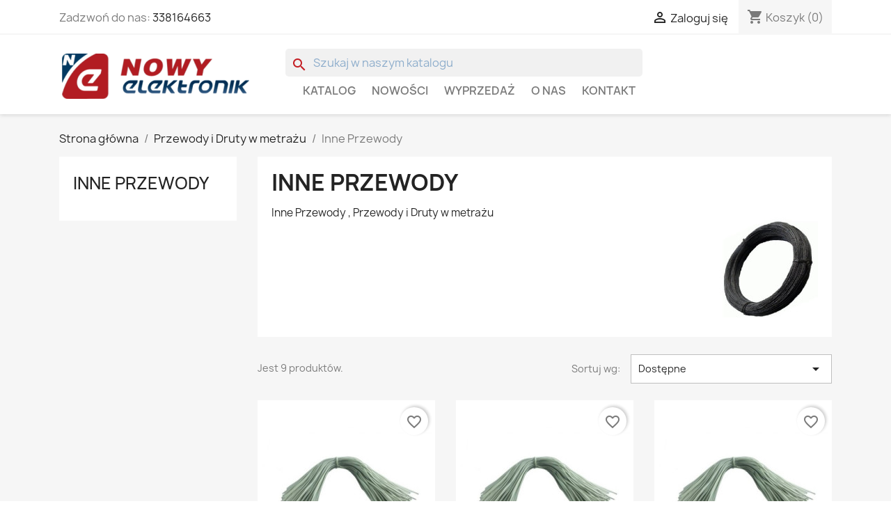

--- FILE ---
content_type: text/html; charset=utf-8
request_url: https://nowyelektronik.pl/index.php?id_category=342&controller=category
body_size: 31912
content:
<!doctype html>
<html lang="pl-PL">

  <head>
    
      
  <meta charset="utf-8">


  <meta http-equiv="x-ua-compatible" content="ie=edge">



  <title>Inne Przewody</title>
  
    
  
  <meta name="description" content="Inne Przewody , Przewody i Druty w metrażu">
  <meta name="keywords" content="">
        <link rel="canonical" href="https://nowyelektronik.pl/index.php?id_category=342&amp;controller=category">
    
      
  
  
    <script type="application/ld+json">
  {
    "@context": "https://schema.org",
    "@type": "Organization",
    "name" : "Nowy Elektronik",
    "url" : "https://nowyelektronik.pl/index.php"
         ,"logo": {
        "@type": "ImageObject",
        "url":"https://nowyelektronik.pl/img/logo-1702254006.jpg"
      }
      }
</script>

<script type="application/ld+json">
  {
    "@context": "https://schema.org",
    "@type": "WebPage",
    "isPartOf": {
      "@type": "WebSite",
      "url":  "https://nowyelektronik.pl/index.php",
      "name": "Nowy Elektronik"
    },
    "name": "Inne Przewody",
    "url":  "https://nowyelektronik.pl/index.php?id_category=342&amp;controller=category"
  }
</script>


  <script type="application/ld+json">
    {
      "@context": "https://schema.org",
      "@type": "BreadcrumbList",
      "itemListElement": [
                  {
            "@type": "ListItem",
            "position": 1,
            "name": "Strona główna",
            "item": "https://nowyelektronik.pl/index.php"
          },                  {
            "@type": "ListItem",
            "position": 2,
            "name": "Przewody i Druty w metrażu",
            "item": "https://nowyelektronik.pl/index.php?id_category=36&amp;controller=category"
          },                  {
            "@type": "ListItem",
            "position": 3,
            "name": "Inne Przewody",
            "item": "https://nowyelektronik.pl/index.php?id_category=342&amp;controller=category"
          }              ]
    }
  </script>
  
  
  
  <script type="application/ld+json">
  {
    "@context": "https://schema.org",
    "@type": "ItemList",
    "itemListElement": [
          {
        "@type": "ListItem",
        "position": 1,
        "name": "Drut wiązałkowy 25cm Biały Opakowanie 100 Szt. Drut do wiązania",
        "url": "https://nowyelektronik.pl/index.php?id_product=25018&amp;rewrite=drut-wiazalkowy-25cm-bialy-opakowanie-100-szt-drut-do-wiazania&amp;controller=product"
      },          {
        "@type": "ListItem",
        "position": 2,
        "name": "Drut wiązałkowy 15cm Biały Opakowanie 100 Szt. Drut do wiązania",
        "url": "https://nowyelektronik.pl/index.php?id_product=25020&amp;rewrite=drut-wiazalkowy-15cm-bialy-opakowanie-100-szt-drut-do-wiazania&amp;controller=product"
      },          {
        "@type": "ListItem",
        "position": 3,
        "name": "Drut wiązałkowy 20cm Biały Opakowanie 100 Szt. Drut do wiązania",
        "url": "https://nowyelektronik.pl/index.php?id_product=25022&amp;rewrite=drut-wiazalkowy-20cm-bialy-opakowanie-100-szt-drut-do-wiazania&amp;controller=product"
      },          {
        "@type": "ListItem",
        "position": 4,
        "name": "Drut wiązałkowy 20cm Czarny Opakowanie 100 Szt. Drut do wiązania",
        "url": "https://nowyelektronik.pl/index.php?id_product=25023&amp;rewrite=drut-wiazalkowy-20cm-czarny-opakowanie-100-szt-drut-do-wiazania&amp;controller=product"
      },          {
        "@type": "ListItem",
        "position": 5,
        "name": "Drut wiązałkowy 15cm Czarny Opakowanie 100 Szt. Drut do wiązania",
        "url": "https://nowyelektronik.pl/index.php?id_product=31980&amp;rewrite=drut-wiazalkowy-15cm-czarny-opakowanie-100-szt-drut-do-wiazania&amp;controller=product"
      },          {
        "@type": "ListItem",
        "position": 6,
        "name": "Drut wiązałkowy 25cm Czarny Opakowanie 100 Szt. Drut do wiązania",
        "url": "https://nowyelektronik.pl/index.php?id_product=79780&amp;rewrite=drut-wiazalkowy-25cm-czarny-opakowanie-100-szt-drut-do-wiazania&amp;controller=product"
      },          {
        "@type": "ListItem",
        "position": 7,
        "name": "Przewód YKY 600/1000V 3x1mm Przewód ziemny. PVC, Czarny",
        "url": "https://nowyelektronik.pl/index.php?id_product=900913&amp;rewrite=przewod-yky-6001000v-3x1mm-przewod-ziemny-pvc-czarny&amp;controller=product"
      },          {
        "@type": "ListItem",
        "position": 8,
        "name": "Przewód YKY 600/1000V 2x1,5mm Przewód ziemny. PVC, Czarny",
        "url": "https://nowyelektronik.pl/index.php?id_product=900914&amp;rewrite=przewod-yky-6001000v-2x15mm-przewod-ziemny-pvc-czarny&amp;controller=product"
      },          {
        "@type": "ListItem",
        "position": 9,
        "name": "Przewód YKY 600/1000V 2x1mm Przewód ziemny. PVC, Czarny",
        "url": "https://nowyelektronik.pl/index.php?id_product=900915&amp;rewrite=przewod-yky-6001000v-2x1mm-przewod-ziemny-pvc-czarny&amp;controller=product"
      }        ]
  }
</script>

  
  
    
  

  
    <meta property="og:title" content="Inne Przewody" />
    <meta property="og:description" content="Inne Przewody , Przewody i Druty w metrażu" />
    <meta property="og:url" content="https://nowyelektronik.pl/index.php?id_category=342&amp;controller=category" />
    <meta property="og:site_name" content="Nowy Elektronik" />
    <meta property="og:type" content="website" />    



  <meta name="viewport" content="width=device-width, initial-scale=1">



  <link rel="icon" type="image/vnd.microsoft.icon" href="https://nowyelektronik.pl/img/favicon.ico?1719586478">
  <link rel="shortcut icon" type="image/x-icon" href="https://nowyelektronik.pl/img/favicon.ico?1719586478">



    <link rel="stylesheet" href="https://nowyelektronik.pl/themes/nowyelektronik/assets/cache/theme-c72334142.css" type="text/css" media="all">




  

  <script type="text/javascript">
        var blockwishlistController = "https:\/\/nowyelektronik.pl\/index.php?fc=module&module=blockwishlist&controller=action";
        var prestashop = {"cart":{"products":[],"totals":{"total":{"type":"total","label":"Razem","amount":0,"value":"0,00\u00a0z\u0142"},"total_including_tax":{"type":"total","label":"Suma (brutto)","amount":0,"value":"0,00\u00a0z\u0142"},"total_excluding_tax":{"type":"total","label":"Suma (netto)","amount":0,"value":"0,00\u00a0z\u0142"}},"subtotals":{"products":{"type":"products","label":"Produkty","amount":0,"value":"0,00\u00a0z\u0142"},"discounts":null,"shipping":{"type":"shipping","label":"Wysy\u0142ka","amount":0,"value":""},"tax":null},"products_count":0,"summary_string":"0 sztuk","vouchers":{"allowed":0,"added":[]},"discounts":[],"minimalPurchase":0,"minimalPurchaseRequired":""},"currency":{"id":1,"name":"Z\u0142oty polski","iso_code":"PLN","iso_code_num":"985","sign":"z\u0142"},"customer":{"lastname":null,"firstname":null,"email":null,"birthday":null,"newsletter":null,"newsletter_date_add":null,"optin":null,"website":null,"company":null,"siret":null,"ape":null,"is_logged":false,"gender":{"type":null,"name":null},"addresses":[]},"country":{"id_zone":"9","id_currency":"0","call_prefix":"48","iso_code":"PL","active":"1","contains_states":"0","need_identification_number":"0","need_zip_code":"1","zip_code_format":"NN-NNN","display_tax_label":"0","name":"Polska","id":14},"language":{"name":"Polski (Polish)","iso_code":"pl","locale":"pl-PL","language_code":"pl","active":"1","is_rtl":"0","date_format_lite":"Y-m-d","date_format_full":"Y-m-d H:i:s","id":1},"page":{"title":"","canonical":"https:\/\/nowyelektronik.pl\/index.php?id_category=342&controller=category","meta":{"title":"Inne Przewody","description":"Inne Przewody , Przewody i Druty w metra\u017cu","keywords":"","robots":"index"},"page_name":"category","body_classes":{"lang-pl":true,"lang-rtl":false,"country-PL":true,"currency-PLN":true,"layout-left-column":true,"page-category":true,"tax-display-disabled":true,"page-customer-account":false,"category-id-342":true,"category-Inne Przewody":true,"category-id-parent-36":true,"category-depth-level-3":true},"admin_notifications":[],"password-policy":{"feedbacks":{"0":"Bardzo s\u0142abe","1":"S\u0142abe","2":"\u015arednia","3":"Silne","4":"Bardzo silne","Straight rows of keys are easy to guess":"Proste kombinacje klawiszy s\u0105 \u0142atwe do odgadni\u0119cia","Short keyboard patterns are easy to guess":"Proste kombinacje przycisk\u00f3w s\u0105 \u0142atwe do odgadni\u0119cia","Use a longer keyboard pattern with more turns":"U\u017cyj d\u0142u\u017cszej i bardziej skomplikowanej kombinacji przycisk\u00f3w","Repeats like \"aaa\" are easy to guess":"Powt\u00f3rzenia typu \u201eaaa\u201d s\u0105 \u0142atwe do odgadni\u0119cia","Repeats like \"abcabcabc\" are only slightly harder to guess than \"abc\"":"Powt\u00f3rzenia takie jak \u201eabcabcabc\u201d s\u0105 tylko nieco trudniejsze do odgadni\u0119cia ni\u017c \u201eabc\u201d","Sequences like abc or 6543 are easy to guess":"Kombinacje takie jak \u201eabc\u201d lub \u201e6543\u201d s\u0105 \u0142atwe do odgadni\u0119cia","Recent years are easy to guess":"Ostatnie lata s\u0105 \u0142atwe do odgadni\u0119cia","Dates are often easy to guess":"Daty s\u0105 cz\u0119sto \u0142atwe do odgadni\u0119cia","This is a top-10 common password":"To jest 10 najcz\u0119\u015bciej u\u017cywanych hase\u0142","This is a top-100 common password":"To jest 100 najcz\u0119\u015bciej u\u017cywanych hase\u0142","This is a very common password":"To bardzo popularne has\u0142o","This is similar to a commonly used password":"Jest to podobne do powszechnie u\u017cywanego has\u0142a","A word by itself is easy to guess":"Samo s\u0142owo jest \u0142atwe do odgadni\u0119cia","Names and surnames by themselves are easy to guess":"Same imiona i nazwiska s\u0105 \u0142atwe do odgadni\u0119cia","Common names and surnames are easy to guess":"Popularne imiona i nazwiska s\u0105 \u0142atwe do odgadni\u0119cia","Use a few words, avoid common phrases":"U\u017cyj kilku s\u0142\u00f3w, unikaj popularnych zwrot\u00f3w","No need for symbols, digits, or uppercase letters":"Nie potrzebujesz symboli, cyfr ani wielkich liter","Avoid repeated words and characters":"Unikaj powtarzaj\u0105cych si\u0119 s\u0142\u00f3w i znak\u00f3w","Avoid sequences":"Unikaj sekwencji","Avoid recent years":"Unikaj ostatnich lat","Avoid years that are associated with you":"Unikaj lat, kt\u00f3re s\u0105 z Tob\u0105 zwi\u0105zane","Avoid dates and years that are associated with you":"Unikaj dat i lat, kt\u00f3re s\u0105 z Tob\u0105 powi\u0105zane","Capitalization doesn't help very much":"Wielkie litery nie s\u0105 zbytnio pomocne","All-uppercase is almost as easy to guess as all-lowercase":"Wpisywanie wielkich liter jest prawie tak samo \u0142atwe do odgadni\u0119cia jak wpisywanie ma\u0142ych liter","Reversed words aren't much harder to guess":"Odwr\u00f3cone s\u0142owa nie s\u0105 du\u017co trudniejsze do odgadni\u0119cia","Predictable substitutions like '@' instead of 'a' don't help very much":"Przewidywalne zamienniki, takie jak \u201e@\u201d zamiast \u201ea\u201d, nie s\u0105 zbyt pomocne","Add another word or two. Uncommon words are better.":"Dodaj kolejne s\u0142owo lub dwa. Nietypowe s\u0142owa s\u0105 lepsze."}}},"shop":{"name":"Nowy Elektronik","logo":"https:\/\/nowyelektronik.pl\/img\/logo-1702254006.jpg","stores_icon":"https:\/\/nowyelektronik.pl\/img\/logo_stores.png","favicon":"https:\/\/nowyelektronik.pl\/img\/favicon.ico"},"core_js_public_path":"\/themes\/","urls":{"base_url":"https:\/\/nowyelektronik.pl\/","current_url":"https:\/\/nowyelektronik.pl\/index.php?id_category=342&controller=category","shop_domain_url":"https:\/\/nowyelektronik.pl","img_ps_url":"https:\/\/nowyelektronik.pl\/img\/","img_cat_url":"https:\/\/nowyelektronik.pl\/img\/c\/","img_lang_url":"https:\/\/nowyelektronik.pl\/img\/l\/","img_prod_url":"https:\/\/nowyelektronik.pl\/img\/p\/","img_manu_url":"https:\/\/nowyelektronik.pl\/img\/m\/","img_sup_url":"https:\/\/nowyelektronik.pl\/img\/su\/","img_ship_url":"https:\/\/nowyelektronik.pl\/img\/s\/","img_store_url":"https:\/\/nowyelektronik.pl\/img\/st\/","img_col_url":"https:\/\/nowyelektronik.pl\/img\/co\/","img_url":"https:\/\/nowyelektronik.pl\/themes\/nowyelektronik\/assets\/img\/","css_url":"https:\/\/nowyelektronik.pl\/themes\/nowyelektronik\/assets\/css\/","js_url":"https:\/\/nowyelektronik.pl\/themes\/nowyelektronik\/assets\/js\/","pic_url":"https:\/\/nowyelektronik.pl\/upload\/","theme_assets":"https:\/\/nowyelektronik.pl\/themes\/nowyelektronik\/assets\/","theme_dir":"https:\/\/nowyelektronik.pl\/themes\/nowyelektronik\/","pages":{"address":"https:\/\/nowyelektronik.pl\/index.php?controller=address","addresses":"https:\/\/nowyelektronik.pl\/index.php?controller=addresses","authentication":"https:\/\/nowyelektronik.pl\/index.php?controller=authentication","manufacturer":"https:\/\/nowyelektronik.pl\/index.php?controller=manufacturer","cart":"https:\/\/nowyelektronik.pl\/index.php?controller=cart","category":"https:\/\/nowyelektronik.pl\/index.php?controller=category","cms":"https:\/\/nowyelektronik.pl\/index.php?controller=cms","contact":"https:\/\/nowyelektronik.pl\/index.php?controller=contact","discount":"https:\/\/nowyelektronik.pl\/index.php?controller=discount","guest_tracking":"https:\/\/nowyelektronik.pl\/index.php?controller=guest-tracking","history":"https:\/\/nowyelektronik.pl\/index.php?controller=history","identity":"https:\/\/nowyelektronik.pl\/index.php?controller=identity","index":"https:\/\/nowyelektronik.pl\/index.php","my_account":"https:\/\/nowyelektronik.pl\/index.php?controller=my-account","order_confirmation":"https:\/\/nowyelektronik.pl\/index.php?controller=order-confirmation","order_detail":"https:\/\/nowyelektronik.pl\/index.php?controller=order-detail","order_follow":"https:\/\/nowyelektronik.pl\/index.php?controller=order-follow","order":"https:\/\/nowyelektronik.pl\/index.php?controller=order","order_return":"https:\/\/nowyelektronik.pl\/index.php?controller=order-return","order_slip":"https:\/\/nowyelektronik.pl\/index.php?controller=order-slip","pagenotfound":"https:\/\/nowyelektronik.pl\/index.php?controller=pagenotfound","password":"https:\/\/nowyelektronik.pl\/index.php?controller=password","pdf_invoice":"https:\/\/nowyelektronik.pl\/index.php?controller=pdf-invoice","pdf_order_return":"https:\/\/nowyelektronik.pl\/index.php?controller=pdf-order-return","pdf_order_slip":"https:\/\/nowyelektronik.pl\/index.php?controller=pdf-order-slip","prices_drop":"https:\/\/nowyelektronik.pl\/index.php?controller=prices-drop","product":"https:\/\/nowyelektronik.pl\/index.php?controller=product","registration":"https:\/\/nowyelektronik.pl\/index.php?controller=registration","search":"https:\/\/nowyelektronik.pl\/index.php?controller=search","sitemap":"https:\/\/nowyelektronik.pl\/index.php?controller=sitemap","stores":"https:\/\/nowyelektronik.pl\/index.php?controller=stores","supplier":"https:\/\/nowyelektronik.pl\/index.php?controller=supplier","new_products":"https:\/\/nowyelektronik.pl\/index.php?controller=new-products","brands":"https:\/\/nowyelektronik.pl\/index.php?controller=manufacturer","register":"https:\/\/nowyelektronik.pl\/index.php?controller=registration","order_login":"https:\/\/nowyelektronik.pl\/index.php?controller=order&login=1"},"alternative_langs":[],"actions":{"logout":"https:\/\/nowyelektronik.pl\/index.php?mylogout="},"no_picture_image":{"bySize":{"small_default":{"url":"https:\/\/nowyelektronik.pl\/img\/p\/pl-default-small_default.jpg","width":98,"height":98},"cart_default":{"url":"https:\/\/nowyelektronik.pl\/img\/p\/pl-default-cart_default.jpg","width":125,"height":125},"home_default":{"url":"https:\/\/nowyelektronik.pl\/img\/p\/pl-default-home_default.jpg","width":250,"height":250},"medium_default":{"url":"https:\/\/nowyelektronik.pl\/img\/p\/pl-default-medium_default.jpg","width":452,"height":452},"large_default":{"url":"https:\/\/nowyelektronik.pl\/img\/p\/pl-default-large_default.jpg","width":800,"height":800}},"small":{"url":"https:\/\/nowyelektronik.pl\/img\/p\/pl-default-small_default.jpg","width":98,"height":98},"medium":{"url":"https:\/\/nowyelektronik.pl\/img\/p\/pl-default-home_default.jpg","width":250,"height":250},"large":{"url":"https:\/\/nowyelektronik.pl\/img\/p\/pl-default-large_default.jpg","width":800,"height":800},"legend":""}},"configuration":{"display_taxes_label":false,"display_prices_tax_incl":true,"is_catalog":false,"show_prices":true,"opt_in":{"partner":false},"quantity_discount":{"type":"discount","label":"Rabat Jednostkowy"},"voucher_enabled":0,"return_enabled":0},"field_required":[],"breadcrumb":{"links":[{"title":"Strona g\u0142\u00f3wna","url":"https:\/\/nowyelektronik.pl\/index.php"},{"title":"Przewody i Druty w metra\u017cu","url":"https:\/\/nowyelektronik.pl\/index.php?id_category=36&controller=category"},{"title":"Inne Przewody","url":"https:\/\/nowyelektronik.pl\/index.php?id_category=342&controller=category"}],"count":3},"link":{"protocol_link":"https:\/\/","protocol_content":"https:\/\/"},"time":1769303544,"static_token":"8599ddf1df3d839171988363d85f9a81","token":"7f7a2f5b261840e7c2f33ec41c44c7e9","debug":false};
        var productsAlreadyTagged = [];
        var psemailsubscription_subscription = "https:\/\/nowyelektronik.pl\/index.php?fc=module&module=ps_emailsubscription&controller=subscription";
        var psr_icon_color = "#3672ab";
        var removeFromWishlistUrl = "https:\/\/nowyelektronik.pl\/index.php?action=deleteProductFromWishlist&fc=module&module=blockwishlist&controller=action";
        var wishlistAddProductToCartUrl = "https:\/\/nowyelektronik.pl\/index.php?action=addProductToCart&fc=module&module=blockwishlist&controller=action";
        var wishlistUrl = "https:\/\/nowyelektronik.pl\/index.php?fc=module&module=blockwishlist&controller=view";
      </script>



  


    
  </head>

  <body id="category" class="lang-pl country-pl currency-pln layout-left-column page-category tax-display-disabled category-id-342 category-inne-przewody category-id-parent-36 category-depth-level-3">

    
      
    

    <main>
      
              

      <header id="header">
        
          
  <div class="header-banner">
    
  </div>



  <nav class="header-nav">
    <div class="container">
      <div class="row">
        <div class="hidden-sm-down">
          <div class="col-md-5 col-xs-12">
            <div id="_desktop_contact_link">
  <div id="contact-link">
                Zadzwoń do nas: <a href='tel:338164663'>338164663</a>
      </div>
</div>

          </div>
          <div class="col-md-7 right-nav">
              <div id="_desktop_user_info">
  <div class="user-info">
          <a
        href="https://nowyelektronik.pl/index.php?controller=authentication?back=https%3A%2F%2Fnowyelektronik.pl%2Findex.php%3Fid_category%3D342%26controller%3Dcategory"
        title="Zaloguj się do swojego konta klienta"
        rel="nofollow"
      >
        <i class="material-icons">&#xE7FF;</i>
        <span class="hidden-sm-down">Zaloguj się</span>
      </a>
      </div>
</div>
<div id="_desktop_cart">
  <div class="blockcart cart-preview inactive" data-refresh-url="//nowyelektronik.pl/index.php?fc=module&amp;module=ps_shoppingcart&amp;controller=ajax">
    <div class="header">
              <i class="material-icons shopping-cart" aria-hidden="true">shopping_cart</i>
        <span class="hidden-sm-down">Koszyk</span>
        <span class="cart-products-count">(0)</span>
          </div>
  </div>
</div>

          </div>
        </div>
        <div class="hidden-md-up text-sm-center mobile">
          <div class="float-xs-left" id="menu-icon">
            <i class="material-icons d-inline">&#xE5D2;</i>
          </div>
          <div class="float-xs-right" id="_mobile_cart"></div>
          <div class="float-xs-right" id="_mobile_user_info"></div>
          <div class="top-logo" id="_mobile_logo"></div>
          <div class="clearfix"></div>
        </div>
      </div>
    </div>
  </nav>



  <div class="header-top">
    <div class="container">
       <div class="row">
        <div class="col-md-2 hidden-sm-down" id="_desktop_logo">
                                    
  <a href="https://nowyelektronik.pl/index.php">
    <img
      class="logo img-fluid"
      src="https://nowyelektronik.pl/img/logo-1702254006.jpg"
      alt="Nowy Elektronik"
      width="276"
      height="72">
  </a>

                              </div>
        <div class="header-top-right col-md-10 col-sm-12 position-static">
          <div id="search_widget" class="search-widgets" data-search-controller-url="//nowyelektronik.pl/index.php?controller=search">
  <form method="get" action="//nowyelektronik.pl/index.php?controller=search">
    <input type="hidden" name="controller" value="search">
    <i class="material-icons search" aria-hidden="true">search</i>
    <input type="text" name="s" value="" placeholder="Szukaj w naszym katalogu" aria-label="Szukaj">
    <i class="material-icons clear" aria-hidden="true">clear</i>
  </form>
</div>


<div class="menu js-top-menu position-static hidden-sm-down" id="_desktop_top_menu">
    
          <ul class="top-menu" id="top-menu" data-depth="0">
                    <li class="category" id="category-2">
                          <a
                class="dropdown-item"
                href="https://nowyelektronik.pl/index.php" data-depth="0"
                              >
                                                                      <span class="float-xs-right hidden-md-up">
                    <span data-target="#top_sub_menu_39874" data-toggle="collapse" class="navbar-toggler collapse-icons">
                      <i class="material-icons add">&#xE313;</i>
                      <i class="material-icons remove">&#xE316;</i>
                    </span>
                  </span>
                                Katalog
              </a>
                            <div  class="popover sub-menu js-sub-menu collapse" id="top_sub_menu_39874">
                
          <ul class="top-menu"  data-depth="1">
                    <li class="category" id="category-5">
                          <a
                class="dropdown-item dropdown-submenu"
                href="https://nowyelektronik.pl/index.php?id_category=5&amp;controller=category" data-depth="1"
                              >
                                                                      <span class="float-xs-right hidden-md-up">
                    <span data-target="#top_sub_menu_77857" data-toggle="collapse" class="navbar-toggler collapse-icons">
                      <i class="material-icons add">&#xE313;</i>
                      <i class="material-icons remove">&#xE316;</i>
                    </span>
                  </span>
                                Dom i Ogród
              </a>
                            <div  class="collapse" id="top_sub_menu_77857">
                
          <ul class="top-menu"  data-depth="2">
                    <li class="category" id="category-47">
                          <a
                class="dropdown-item"
                href="https://nowyelektronik.pl/index.php?id_category=47&amp;controller=category" data-depth="2"
                              >
                                Liczniki energii i Watomierze
              </a>
                          </li>
                    <li class="category" id="category-48">
                          <a
                class="dropdown-item"
                href="https://nowyelektronik.pl/index.php?id_category=48&amp;controller=category" data-depth="2"
                              >
                                Elektroniczna niania BABY MONITOR
              </a>
                          </li>
                    <li class="category" id="category-49">
                          <a
                class="dropdown-item"
                href="https://nowyelektronik.pl/index.php?id_category=49&amp;controller=category" data-depth="2"
                              >
                                Termometry Zegary Kalkulatory
              </a>
                          </li>
                    <li class="category" id="category-50">
                          <a
                class="dropdown-item"
                href="https://nowyelektronik.pl/index.php?id_category=50&amp;controller=category" data-depth="2"
                              >
                                Sterowniki czasowe
              </a>
                          </li>
                    <li class="category" id="category-51">
                          <a
                class="dropdown-item"
                href="https://nowyelektronik.pl/index.php?id_category=51&amp;controller=category" data-depth="2"
                              >
                                Przekaźniki Czasowe
              </a>
                          </li>
                    <li class="category" id="category-52">
                          <a
                class="dropdown-item"
                href="https://nowyelektronik.pl/index.php?id_category=52&amp;controller=category" data-depth="2"
                              >
                                Reklamy Świetlne
              </a>
                          </li>
                    <li class="category" id="category-53">
                          <a
                class="dropdown-item"
                href="https://nowyelektronik.pl/index.php?id_category=53&amp;controller=category" data-depth="2"
                              >
                                Systemy Kolejkowe Przywoławcze Zmianowe
              </a>
                          </li>
                    <li class="category" id="category-54">
                          <a
                class="dropdown-item"
                href="https://nowyelektronik.pl/index.php?id_category=54&amp;controller=category" data-depth="2"
                              >
                                Gniazda sieciowe sterowane Pilotem
              </a>
                          </li>
                    <li class="category" id="category-55">
                          <a
                class="dropdown-item"
                href="https://nowyelektronik.pl/index.php?id_category=55&amp;controller=category" data-depth="2"
                              >
                                Gniazda żarówki sterowane Pilotem
              </a>
                          </li>
                    <li class="category" id="category-56">
                          <a
                class="dropdown-item"
                href="https://nowyelektronik.pl/index.php?id_category=56&amp;controller=category" data-depth="2"
                              >
                                Gniazda żarówki z czujnikiem ruchu
              </a>
                          </li>
                    <li class="category" id="category-57">
                          <a
                class="dropdown-item"
                href="https://nowyelektronik.pl/index.php?id_category=57&amp;controller=category" data-depth="2"
                              >
                                Gniazda sieciowe sterowane SMS
              </a>
                          </li>
                    <li class="category" id="category-777">
                          <a
                class="dropdown-item"
                href="https://nowyelektronik.pl/index.php?id_category=777&amp;controller=category" data-depth="2"
                              >
                                Ogród
              </a>
                          </li>
              </ul>
    
              </div>
                          </li>
                    <li class="category" id="category-6">
                          <a
                class="dropdown-item dropdown-submenu"
                href="https://nowyelektronik.pl/index.php?id_category=6&amp;controller=category" data-depth="1"
                              >
                                                                      <span class="float-xs-right hidden-md-up">
                    <span data-target="#top_sub_menu_71015" data-toggle="collapse" class="navbar-toggler collapse-icons">
                      <i class="material-icons add">&#xE313;</i>
                      <i class="material-icons remove">&#xE316;</i>
                    </span>
                  </span>
                                Telefony i Smartfony
              </a>
                            <div  class="collapse" id="top_sub_menu_71015">
                
          <ul class="top-menu"  data-depth="2">
                    <li class="category" id="category-59">
                          <a
                class="dropdown-item"
                href="https://nowyelektronik.pl/index.php?id_category=59&amp;controller=category" data-depth="2"
                              >
                                Słuchawki BLUETOOTH
              </a>
                          </li>
                    <li class="category" id="category-60">
                          <a
                class="dropdown-item"
                href="https://nowyelektronik.pl/index.php?id_category=60&amp;controller=category" data-depth="2"
                              >
                                Centrale Telefoniczne
              </a>
                          </li>
                    <li class="category" id="category-61">
                          <a
                class="dropdown-item"
                href="https://nowyelektronik.pl/index.php?id_category=61&amp;controller=category" data-depth="2"
                              >
                                Wzmacniacze komórkowe GSM
              </a>
                          </li>
                    <li class="category" id="category-62">
                          <a
                class="dropdown-item"
                href="https://nowyelektronik.pl/index.php?id_category=62&amp;controller=category" data-depth="2"
                              >
                                Akcesoria do komórek GSM
              </a>
                          </li>
                    <li class="category" id="category-63">
                          <a
                class="dropdown-item"
                href="https://nowyelektronik.pl/index.php?id_category=63&amp;controller=category" data-depth="2"
                              >
                                Kable transmisji danych do telefonów GSM
              </a>
                          </li>
                    <li class="category" id="category-64">
                          <a
                class="dropdown-item"
                href="https://nowyelektronik.pl/index.php?id_category=64&amp;controller=category" data-depth="2"
                              >
                                Anteny GSM
              </a>
                          </li>
                    <li class="category" id="category-65">
                          <a
                class="dropdown-item"
                href="https://nowyelektronik.pl/index.php?id_category=65&amp;controller=category" data-depth="2"
                              >
                                Telefony stacjonarne Bezprzewodowe
              </a>
                          </li>
                    <li class="category" id="category-66">
                          <a
                class="dropdown-item"
                href="https://nowyelektronik.pl/index.php?id_category=66&amp;controller=category" data-depth="2"
                              >
                                Telefony stacjonarne Przewodowe
              </a>
                          </li>
                    <li class="category" id="category-67">
                          <a
                class="dropdown-item"
                href="https://nowyelektronik.pl/index.php?id_category=67&amp;controller=category" data-depth="2"
                              >
                                Akcesoria do Telefonów przewodowych
              </a>
                          </li>
                    <li class="category" id="category-68">
                          <a
                class="dropdown-item"
                href="https://nowyelektronik.pl/index.php?id_category=68&amp;controller=category" data-depth="2"
                              >
                                Dodatkowe Dzwonki i Sygnalizatory Dzwonienia
              </a>
                          </li>
                    <li class="category" id="category-69">
                          <a
                class="dropdown-item"
                href="https://nowyelektronik.pl/index.php?id_category=69&amp;controller=category" data-depth="2"
                              >
                                Telefony GSM i Smartfony
              </a>
                          </li>
              </ul>
    
              </div>
                          </li>
                    <li class="category" id="category-99488">
                          <a
                class="dropdown-item dropdown-submenu"
                href="https://nowyelektronik.pl/index.php?id_category=99488&amp;controller=category" data-depth="1"
                              >
                                                                      <span class="float-xs-right hidden-md-up">
                    <span data-target="#top_sub_menu_18979" data-toggle="collapse" class="navbar-toggler collapse-icons">
                      <i class="material-icons add">&#xE313;</i>
                      <i class="material-icons remove">&#xE316;</i>
                    </span>
                  </span>
                                Ładowarki do  telefonów
              </a>
                            <div  class="collapse" id="top_sub_menu_18979">
                
          <ul class="top-menu"  data-depth="2">
                    <li class="category" id="category-99489">
                          <a
                class="dropdown-item"
                href="https://nowyelektronik.pl/index.php?id_category=99489&amp;controller=category" data-depth="2"
                              >
                                Ładowarki USB sieciowe
              </a>
                          </li>
                    <li class="category" id="category-99490">
                          <a
                class="dropdown-item"
                href="https://nowyelektronik.pl/index.php?id_category=99490&amp;controller=category" data-depth="2"
                              >
                                Ładowarki indukcyjne - bezprzewodowe
              </a>
                          </li>
                    <li class="category" id="category-99491">
                          <a
                class="dropdown-item"
                href="https://nowyelektronik.pl/index.php?id_category=99491&amp;controller=category" data-depth="2"
                              >
                                Ładowarki USB samochodowe
              </a>
                          </li>
              </ul>
    
              </div>
                          </li>
                    <li class="category" id="category-7">
                          <a
                class="dropdown-item dropdown-submenu"
                href="https://nowyelektronik.pl/index.php?id_category=7&amp;controller=category" data-depth="1"
                              >
                                                                      <span class="float-xs-right hidden-md-up">
                    <span data-target="#top_sub_menu_81214" data-toggle="collapse" class="navbar-toggler collapse-icons">
                      <i class="material-icons add">&#xE313;</i>
                      <i class="material-icons remove">&#xE316;</i>
                    </span>
                  </span>
                                Komputery i Tablety
              </a>
                            <div  class="collapse" id="top_sub_menu_81214">
                
          <ul class="top-menu"  data-depth="2">
                    <li class="category" id="category-70">
                          <a
                class="dropdown-item"
                href="https://nowyelektronik.pl/index.php?id_category=70&amp;controller=category" data-depth="2"
                              >
                                                                      <span class="float-xs-right hidden-md-up">
                    <span data-target="#top_sub_menu_50341" data-toggle="collapse" class="navbar-toggler collapse-icons">
                      <i class="material-icons add">&#xE313;</i>
                      <i class="material-icons remove">&#xE316;</i>
                    </span>
                  </span>
                                Sieci komputerowe
              </a>
                            <div  class="collapse" id="top_sub_menu_50341">
                
          <ul class="top-menu"  data-depth="3">
                    <li class="category" id="category-454">
                          <a
                class="dropdown-item"
                href="https://nowyelektronik.pl/index.php?id_category=454&amp;controller=category" data-depth="3"
                              >
                                Routery ADSL
              </a>
                          </li>
                    <li class="category" id="category-455">
                          <a
                class="dropdown-item"
                href="https://nowyelektronik.pl/index.php?id_category=455&amp;controller=category" data-depth="3"
                              >
                                Routery WAN i Acces Point
              </a>
                          </li>
                    <li class="category" id="category-456">
                          <a
                class="dropdown-item"
                href="https://nowyelektronik.pl/index.php?id_category=456&amp;controller=category" data-depth="3"
                              >
                                Switche
              </a>
                          </li>
                    <li class="category" id="category-457">
                          <a
                class="dropdown-item"
                href="https://nowyelektronik.pl/index.php?id_category=457&amp;controller=category" data-depth="3"
                              >
                                Anteny do Wi-Fi
              </a>
                          </li>
                    <li class="category" id="category-458">
                          <a
                class="dropdown-item"
                href="https://nowyelektronik.pl/index.php?id_category=458&amp;controller=category" data-depth="3"
                              >
                                Testery sieci LAN
              </a>
                          </li>
                    <li class="category" id="category-459">
                          <a
                class="dropdown-item"
                href="https://nowyelektronik.pl/index.php?id_category=459&amp;controller=category" data-depth="3"
                              >
                                Osprzęt telekomunnikacyjny
              </a>
                          </li>
                    <li class="category" id="category-460">
                          <a
                class="dropdown-item"
                href="https://nowyelektronik.pl/index.php?id_category=460&amp;controller=category" data-depth="3"
                              >
                                Modemy i routery GSM 3G
              </a>
                          </li>
                    <li class="category" id="category-461">
                          <a
                class="dropdown-item"
                href="https://nowyelektronik.pl/index.php?id_category=461&amp;controller=category" data-depth="3"
                              >
                                Karty sieciowe LAN i WiFi
              </a>
                          </li>
                    <li class="category" id="category-99487">
                          <a
                class="dropdown-item"
                href="https://nowyelektronik.pl/index.php?id_category=99487&amp;controller=category" data-depth="3"
                              >
                                Wzmacniacze WiFi / Transmitery LAN
              </a>
                          </li>
              </ul>
    
              </div>
                          </li>
                    <li class="category" id="category-71">
                          <a
                class="dropdown-item"
                href="https://nowyelektronik.pl/index.php?id_category=71&amp;controller=category" data-depth="2"
                              >
                                                                      <span class="float-xs-right hidden-md-up">
                    <span data-target="#top_sub_menu_21743" data-toggle="collapse" class="navbar-toggler collapse-icons">
                      <i class="material-icons add">&#xE313;</i>
                      <i class="material-icons remove">&#xE316;</i>
                    </span>
                  </span>
                                Akcesoria komputerowe
              </a>
                            <div  class="collapse" id="top_sub_menu_21743">
                
          <ul class="top-menu"  data-depth="3">
                    <li class="category" id="category-462">
                          <a
                class="dropdown-item"
                href="https://nowyelektronik.pl/index.php?id_category=462&amp;controller=category" data-depth="3"
                              >
                                Przejściówki i łączniki
              </a>
                          </li>
                    <li class="category" id="category-463">
                          <a
                class="dropdown-item"
                href="https://nowyelektronik.pl/index.php?id_category=463&amp;controller=category" data-depth="3"
                              >
                                Inne
              </a>
                          </li>
                    <li class="category" id="category-464">
                          <a
                class="dropdown-item"
                href="https://nowyelektronik.pl/index.php?id_category=464&amp;controller=category" data-depth="3"
                              >
                                Bluetooth i IRDA
              </a>
                          </li>
                    <li class="category" id="category-465">
                          <a
                class="dropdown-item"
                href="https://nowyelektronik.pl/index.php?id_category=465&amp;controller=category" data-depth="3"
                              >
                                Kamery USB
              </a>
                          </li>
                    <li class="category" id="category-467">
                          <a
                class="dropdown-item"
                href="https://nowyelektronik.pl/index.php?id_category=467&amp;controller=category" data-depth="3"
                              >
                                Mikrofony komputerowe
              </a>
                          </li>
                    <li class="category" id="category-468">
                          <a
                class="dropdown-item"
                href="https://nowyelektronik.pl/index.php?id_category=468&amp;controller=category" data-depth="3"
                              >
                                Karty rozszerzeń PCI USB itp.
              </a>
                          </li>
                    <li class="category" id="category-469">
                          <a
                class="dropdown-item"
                href="https://nowyelektronik.pl/index.php?id_category=469&amp;controller=category" data-depth="3"
                              >
                                Przełączniki komputerów i drukarek
              </a>
                          </li>
                    <li class="category" id="category-470">
                          <a
                class="dropdown-item"
                href="https://nowyelektronik.pl/index.php?id_category=470&amp;controller=category" data-depth="3"
                              >
                                Podstawy chłodzące
              </a>
                          </li>
                    <li class="category" id="category-471">
                          <a
                class="dropdown-item"
                href="https://nowyelektronik.pl/index.php?id_category=471&amp;controller=category" data-depth="3"
                              >
                                Lampki wentylatorki i inne USB
              </a>
                          </li>
                    <li class="category" id="category-472">
                          <a
                class="dropdown-item"
                href="https://nowyelektronik.pl/index.php?id_category=472&amp;controller=category" data-depth="3"
                              >
                                Rozdzielacze USB HUB
              </a>
                          </li>
                    <li class="category" id="category-473">
                          <a
                class="dropdown-item"
                href="https://nowyelektronik.pl/index.php?id_category=473&amp;controller=category" data-depth="3"
                              >
                                Konwertery z USB na RS232 i RS485
              </a>
                          </li>
              </ul>
    
              </div>
                          </li>
                    <li class="category" id="category-72">
                          <a
                class="dropdown-item"
                href="https://nowyelektronik.pl/index.php?id_category=72&amp;controller=category" data-depth="2"
                              >
                                                                      <span class="float-xs-right hidden-md-up">
                    <span data-target="#top_sub_menu_74338" data-toggle="collapse" class="navbar-toggler collapse-icons">
                      <i class="material-icons add">&#xE313;</i>
                      <i class="material-icons remove">&#xE316;</i>
                    </span>
                  </span>
                                Dyski napędy i karty pamięci
              </a>
                            <div  class="collapse" id="top_sub_menu_74338">
                
          <ul class="top-menu"  data-depth="3">
                    <li class="category" id="category-474">
                          <a
                class="dropdown-item"
                href="https://nowyelektronik.pl/index.php?id_category=474&amp;controller=category" data-depth="3"
                              >
                                Dyski twarde HDD
              </a>
                          </li>
                    <li class="category" id="category-475">
                          <a
                class="dropdown-item"
                href="https://nowyelektronik.pl/index.php?id_category=475&amp;controller=category" data-depth="3"
                              >
                                Dyski zewnętrzne
              </a>
                          </li>
                    <li class="category" id="category-476">
                          <a
                class="dropdown-item"
                href="https://nowyelektronik.pl/index.php?id_category=476&amp;controller=category" data-depth="3"
                              >
                                Karty pamięci
              </a>
                          </li>
                    <li class="category" id="category-477">
                          <a
                class="dropdown-item"
                href="https://nowyelektronik.pl/index.php?id_category=477&amp;controller=category" data-depth="3"
                              >
                                Osprzęt dysków i pamięci
              </a>
                          </li>
                    <li class="category" id="category-478">
                          <a
                class="dropdown-item"
                href="https://nowyelektronik.pl/index.php?id_category=478&amp;controller=category" data-depth="3"
                              >
                                Pamięci PENDRIVE USB
              </a>
                          </li>
                    <li class="category" id="category-479">
                          <a
                class="dropdown-item"
                href="https://nowyelektronik.pl/index.php?id_category=479&amp;controller=category" data-depth="3"
                              >
                                Dyskietki i płyty CD i DVD
              </a>
                          </li>
                    <li class="category" id="category-480">
                          <a
                class="dropdown-item"
                href="https://nowyelektronik.pl/index.php?id_category=480&amp;controller=category" data-depth="3"
                              >
                                Napędy CD-DVD i dyskietek
              </a>
                          </li>
              </ul>
    
              </div>
                          </li>
                    <li class="category" id="category-73">
                          <a
                class="dropdown-item"
                href="https://nowyelektronik.pl/index.php?id_category=73&amp;controller=category" data-depth="2"
                              >
                                Komputery
              </a>
                          </li>
                    <li class="category" id="category-74">
                          <a
                class="dropdown-item"
                href="https://nowyelektronik.pl/index.php?id_category=74&amp;controller=category" data-depth="2"
                              >
                                Tablety
              </a>
                          </li>
                    <li class="category" id="category-75">
                          <a
                class="dropdown-item"
                href="https://nowyelektronik.pl/index.php?id_category=75&amp;controller=category" data-depth="2"
                              >
                                Czytniki e-Book
              </a>
                          </li>
                    <li class="category" id="category-76">
                          <a
                class="dropdown-item"
                href="https://nowyelektronik.pl/index.php?id_category=76&amp;controller=category" data-depth="2"
                              >
                                Monitory
              </a>
                          </li>
                    <li class="category" id="category-77">
                          <a
                class="dropdown-item"
                href="https://nowyelektronik.pl/index.php?id_category=77&amp;controller=category" data-depth="2"
                              >
                                Tuning Komputera
              </a>
                          </li>
                    <li class="category" id="category-78">
                          <a
                class="dropdown-item"
                href="https://nowyelektronik.pl/index.php?id_category=78&amp;controller=category" data-depth="2"
                              >
                                Czyszczenie komputerów i monitorów
              </a>
                          </li>
                    <li class="category" id="category-79">
                          <a
                class="dropdown-item"
                href="https://nowyelektronik.pl/index.php?id_category=79&amp;controller=category" data-depth="2"
                              >
                                Rysiki do ekranów dotykowych
              </a>
                          </li>
                    <li class="category" id="category-80">
                          <a
                class="dropdown-item"
                href="https://nowyelektronik.pl/index.php?id_category=80&amp;controller=category" data-depth="2"
                              >
                                Rozdzielacze VGA przełączniki PC
              </a>
                          </li>
                    <li class="category" id="category-81">
                          <a
                class="dropdown-item"
                href="https://nowyelektronik.pl/index.php?id_category=81&amp;controller=category" data-depth="2"
                              >
                                Klawiatury i Myszki
              </a>
                          </li>
              </ul>
    
              </div>
                          </li>
                    <li class="category" id="category-8">
                          <a
                class="dropdown-item dropdown-submenu"
                href="https://nowyelektronik.pl/index.php?id_category=8&amp;controller=category" data-depth="1"
                              >
                                                                      <span class="float-xs-right hidden-md-up">
                    <span data-target="#top_sub_menu_36366" data-toggle="collapse" class="navbar-toggler collapse-icons">
                      <i class="material-icons add">&#xE313;</i>
                      <i class="material-icons remove">&#xE316;</i>
                    </span>
                  </span>
                                Naglosnienie i Estrada
              </a>
                            <div  class="collapse" id="top_sub_menu_36366">
                
          <ul class="top-menu"  data-depth="2">
                    <li class="category" id="category-82">
                          <a
                class="dropdown-item"
                href="https://nowyelektronik.pl/index.php?id_category=82&amp;controller=category" data-depth="2"
                              >
                                                                      <span class="float-xs-right hidden-md-up">
                    <span data-target="#top_sub_menu_42187" data-toggle="collapse" class="navbar-toggler collapse-icons">
                      <i class="material-icons add">&#xE313;</i>
                      <i class="material-icons remove">&#xE316;</i>
                    </span>
                  </span>
                                Nagłośnienie radiowęzłowe 100V
              </a>
                            <div  class="collapse" id="top_sub_menu_42187">
                
          <ul class="top-menu"  data-depth="3">
                    <li class="category" id="category-481">
                          <a
                class="dropdown-item"
                href="https://nowyelektronik.pl/index.php?id_category=481&amp;controller=category" data-depth="3"
                              >
                                Wzmacniacze radiowęzłowe
              </a>
                          </li>
                    <li class="category" id="category-482">
                          <a
                class="dropdown-item"
                href="https://nowyelektronik.pl/index.php?id_category=482&amp;controller=category" data-depth="3"
                              >
                                Głośniki radiowęzłowe
              </a>
                          </li>
                    <li class="category" id="category-483">
                          <a
                class="dropdown-item"
                href="https://nowyelektronik.pl/index.php?id_category=483&amp;controller=category" data-depth="3"
                              >
                                Osprzęt radiowęzłowy
              </a>
                          </li>
              </ul>
    
              </div>
                          </li>
                    <li class="category" id="category-83">
                          <a
                class="dropdown-item"
                href="https://nowyelektronik.pl/index.php?id_category=83&amp;controller=category" data-depth="2"
                              >
                                Osprzęt do kolumn
              </a>
                          </li>
                    <li class="category" id="category-84">
                          <a
                class="dropdown-item"
                href="https://nowyelektronik.pl/index.php?id_category=84&amp;controller=category" data-depth="2"
                              >
                                Bezprzewodowe zestawy nagłośnieniowe
              </a>
                          </li>
                    <li class="category" id="category-85">
                          <a
                class="dropdown-item"
                href="https://nowyelektronik.pl/index.php?id_category=85&amp;controller=category" data-depth="2"
                              >
                                Megafony
              </a>
                          </li>
                    <li class="category" id="category-86">
                          <a
                class="dropdown-item"
                href="https://nowyelektronik.pl/index.php?id_category=86&amp;controller=category" data-depth="2"
                              >
                                                                      <span class="float-xs-right hidden-md-up">
                    <span data-target="#top_sub_menu_83068" data-toggle="collapse" class="navbar-toggler collapse-icons">
                      <i class="material-icons add">&#xE313;</i>
                      <i class="material-icons remove">&#xE316;</i>
                    </span>
                  </span>
                                Mikrofony
              </a>
                            <div  class="collapse" id="top_sub_menu_83068">
                
          <ul class="top-menu"  data-depth="3">
                    <li class="category" id="category-484">
                          <a
                class="dropdown-item"
                href="https://nowyelektronik.pl/index.php?id_category=484&amp;controller=category" data-depth="3"
                              >
                                Mikrofony Bezprzewodowe
              </a>
                          </li>
                    <li class="category" id="category-485">
                          <a
                class="dropdown-item"
                href="https://nowyelektronik.pl/index.php?id_category=485&amp;controller=category" data-depth="3"
                              >
                                Mikrofony Pojemnościowe i PHANTOM
              </a>
                          </li>
                    <li class="category" id="category-486">
                          <a
                class="dropdown-item"
                href="https://nowyelektronik.pl/index.php?id_category=486&amp;controller=category" data-depth="3"
                              >
                                Mikrofony Przewodowe
              </a>
                          </li>
              </ul>
    
              </div>
                          </li>
                    <li class="category" id="category-87">
                          <a
                class="dropdown-item"
                href="https://nowyelektronik.pl/index.php?id_category=87&amp;controller=category" data-depth="2"
                              >
                                Mikrofonowy Osprzęt
              </a>
                          </li>
                    <li class="category" id="category-88">
                          <a
                class="dropdown-item"
                href="https://nowyelektronik.pl/index.php?id_category=88&amp;controller=category" data-depth="2"
                              >
                                Miksery
              </a>
                          </li>
                    <li class="category" id="category-89">
                          <a
                class="dropdown-item"
                href="https://nowyelektronik.pl/index.php?id_category=89&amp;controller=category" data-depth="2"
                              >
                                Gitara Organy i osprzęt
              </a>
                          </li>
                    <li class="category" id="category-90">
                          <a
                class="dropdown-item"
                href="https://nowyelektronik.pl/index.php?id_category=90&amp;controller=category" data-depth="2"
                              >
                                                                      <span class="float-xs-right hidden-md-up">
                    <span data-target="#top_sub_menu_46420" data-toggle="collapse" class="navbar-toggler collapse-icons">
                      <i class="material-icons add">&#xE313;</i>
                      <i class="material-icons remove">&#xE316;</i>
                    </span>
                  </span>
                                Słuchawki
              </a>
                            <div  class="collapse" id="top_sub_menu_46420">
                
          <ul class="top-menu"  data-depth="3">
                    <li class="category" id="category-487">
                          <a
                class="dropdown-item"
                href="https://nowyelektronik.pl/index.php?id_category=487&amp;controller=category" data-depth="3"
                              >
                                Słuchawki Bezprzewodowe
              </a>
                          </li>
                    <li class="category" id="category-488">
                          <a
                class="dropdown-item"
                href="https://nowyelektronik.pl/index.php?id_category=488&amp;controller=category" data-depth="3"
                              >
                                Słuchawki Przewodowe
              </a>
                          </li>
                    <li class="category" id="category-489">
                          <a
                class="dropdown-item"
                href="https://nowyelektronik.pl/index.php?id_category=489&amp;controller=category" data-depth="3"
                              >
                                Słuchawki z Mikrofonem
              </a>
                          </li>
              </ul>
    
              </div>
                          </li>
                    <li class="category" id="category-91">
                          <a
                class="dropdown-item"
                href="https://nowyelektronik.pl/index.php?id_category=91&amp;controller=category" data-depth="2"
                              >
                                Wzmacniacze Estradowe
              </a>
                          </li>
                    <li class="category" id="category-92">
                          <a
                class="dropdown-item"
                href="https://nowyelektronik.pl/index.php?id_category=92&amp;controller=category" data-depth="2"
                              >
                                Wzmacniacze Home Audio
              </a>
                          </li>
                    <li class="category" id="category-93">
                          <a
                class="dropdown-item"
                href="https://nowyelektronik.pl/index.php?id_category=93&amp;controller=category" data-depth="2"
                              >
                                                                      <span class="float-xs-right hidden-md-up">
                    <span data-target="#top_sub_menu_48637" data-toggle="collapse" class="navbar-toggler collapse-icons">
                      <i class="material-icons add">&#xE313;</i>
                      <i class="material-icons remove">&#xE316;</i>
                    </span>
                  </span>
                                Głośniki
              </a>
                            <div  class="collapse" id="top_sub_menu_48637">
                
          <ul class="top-menu"  data-depth="3">
                    <li class="category" id="category-490">
                          <a
                class="dropdown-item"
                href="https://nowyelektronik.pl/index.php?id_category=490&amp;controller=category" data-depth="3"
                              >
                                Regeneracja Głośników
              </a>
                          </li>
                    <li class="category" id="category-491">
                          <a
                class="dropdown-item"
                href="https://nowyelektronik.pl/index.php?id_category=491&amp;controller=category" data-depth="3"
                              >
                                Głośniki Niskotonowe i Średniotonowe
              </a>
                          </li>
                    <li class="category" id="category-492">
                          <a
                class="dropdown-item"
                href="https://nowyelektronik.pl/index.php?id_category=492&amp;controller=category" data-depth="3"
                              >
                                Głośniki inne
              </a>
                          </li>
                    <li class="category" id="category-493">
                          <a
                class="dropdown-item"
                href="https://nowyelektronik.pl/index.php?id_category=493&amp;controller=category" data-depth="3"
                              >
                                Głośniki Wysokotonowe
              </a>
                          </li>
              </ul>
    
              </div>
                          </li>
                    <li class="category" id="category-94">
                          <a
                class="dropdown-item"
                href="https://nowyelektronik.pl/index.php?id_category=94&amp;controller=category" data-depth="2"
                              >
                                Kolumny i Zestawy Głośników
              </a>
                          </li>
                    <li class="category" id="category-857">
                          <a
                class="dropdown-item"
                href="https://nowyelektronik.pl/index.php?id_category=857&amp;controller=category" data-depth="2"
                              >
                                Odbiorniki i nadajniki BLUETOOTH
              </a>
                          </li>
                    <li class="category" id="category-858">
                          <a
                class="dropdown-item"
                href="https://nowyelektronik.pl/index.php?id_category=858&amp;controller=category" data-depth="2"
                              >
                                Głośniki BLUETOOTH
              </a>
                          </li>
              </ul>
    
              </div>
                          </li>
                    <li class="category" id="category-9">
                          <a
                class="dropdown-item dropdown-submenu"
                href="https://nowyelektronik.pl/index.php?id_category=9&amp;controller=category" data-depth="1"
                              >
                                                                      <span class="float-xs-right hidden-md-up">
                    <span data-target="#top_sub_menu_13458" data-toggle="collapse" class="navbar-toggler collapse-icons">
                      <i class="material-icons add">&#xE313;</i>
                      <i class="material-icons remove">&#xE316;</i>
                    </span>
                  </span>
                                Motoryzacja
              </a>
                            <div  class="collapse" id="top_sub_menu_13458">
                
          <ul class="top-menu"  data-depth="2">
                    <li class="category" id="category-95">
                          <a
                class="dropdown-item"
                href="https://nowyelektronik.pl/index.php?id_category=95&amp;controller=category" data-depth="2"
                              >
                                                                      <span class="float-xs-right hidden-md-up">
                    <span data-target="#top_sub_menu_13449" data-toggle="collapse" class="navbar-toggler collapse-icons">
                      <i class="material-icons add">&#xE313;</i>
                      <i class="material-icons remove">&#xE316;</i>
                    </span>
                  </span>
                                Oświetlenie samochodowe
              </a>
                            <div  class="collapse" id="top_sub_menu_13449">
                
          <ul class="top-menu"  data-depth="3">
                    <li class="category" id="category-499">
                          <a
                class="dropdown-item"
                href="https://nowyelektronik.pl/index.php?id_category=499&amp;controller=category" data-depth="3"
                              >
                                Światła do jazdy dziennej kierunkowskazy itp
              </a>
                          </li>
                    <li class="category" id="category-772">
                          <a
                class="dropdown-item"
                href="https://nowyelektronik.pl/index.php?id_category=772&amp;controller=category" data-depth="3"
                              >
                                Samochodowe Lampy Ostrzegawcze
              </a>
                          </li>
                    <li class="category" id="category-773">
                          <a
                class="dropdown-item"
                href="https://nowyelektronik.pl/index.php?id_category=773&amp;controller=category" data-depth="3"
                              >
                                Automatyka Świateł Samochodowych
              </a>
                          </li>
                    <li class="category" id="category-774">
                          <a
                class="dropdown-item"
                href="https://nowyelektronik.pl/index.php?id_category=774&amp;controller=category" data-depth="3"
                              >
                                Samochodowe Oświetlenie Ozdobne
              </a>
                          </li>
                    <li class="category" id="category-775">
                          <a
                class="dropdown-item"
                href="https://nowyelektronik.pl/index.php?id_category=775&amp;controller=category" data-depth="3"
                              >
                                Światła Xenonowe
              </a>
                          </li>
                    <li class="category" id="category-776">
                          <a
                class="dropdown-item"
                href="https://nowyelektronik.pl/index.php?id_category=776&amp;controller=category" data-depth="3"
                              >
                                Gniazda Żarówek Samochodowych
              </a>
                          </li>
                    <li class="category" id="category-854">
                          <a
                class="dropdown-item"
                href="https://nowyelektronik.pl/index.php?id_category=854&amp;controller=category" data-depth="3"
                              >
                                Halogeny LED samochodowe
              </a>
                          </li>
              </ul>
    
              </div>
                          </li>
                    <li class="category" id="category-96">
                          <a
                class="dropdown-item"
                href="https://nowyelektronik.pl/index.php?id_category=96&amp;controller=category" data-depth="2"
                              >
                                                                      <span class="float-xs-right hidden-md-up">
                    <span data-target="#top_sub_menu_71757" data-toggle="collapse" class="navbar-toggler collapse-icons">
                      <i class="material-icons add">&#xE313;</i>
                      <i class="material-icons remove">&#xE316;</i>
                    </span>
                  </span>
                                Zabezpieczenia pojazdu
              </a>
                            <div  class="collapse" id="top_sub_menu_71757">
                
          <ul class="top-menu"  data-depth="3">
                    <li class="category" id="category-501">
                          <a
                class="dropdown-item"
                href="https://nowyelektronik.pl/index.php?id_category=501&amp;controller=category" data-depth="3"
                              >
                                Alarmy samochodowe
              </a>
                          </li>
                    <li class="category" id="category-502">
                          <a
                class="dropdown-item"
                href="https://nowyelektronik.pl/index.php?id_category=502&amp;controller=category" data-depth="3"
                              >
                                Immobilizery blokady zapłonu
              </a>
                          </li>
                    <li class="category" id="category-503">
                          <a
                class="dropdown-item"
                href="https://nowyelektronik.pl/index.php?id_category=503&amp;controller=category" data-depth="3"
                              >
                                Centralne zamki
              </a>
                          </li>
                    <li class="category" id="category-504">
                          <a
                class="dropdown-item"
                href="https://nowyelektronik.pl/index.php?id_category=504&amp;controller=category" data-depth="3"
                              >
                                Powiadomienia
              </a>
                          </li>
                    <li class="category" id="category-505">
                          <a
                class="dropdown-item"
                href="https://nowyelektronik.pl/index.php?id_category=505&amp;controller=category" data-depth="3"
                              >
                                Sygnalizatory syreny i klaksony
              </a>
                          </li>
                    <li class="category" id="category-506">
                          <a
                class="dropdown-item"
                href="https://nowyelektronik.pl/index.php?id_category=506&amp;controller=category" data-depth="3"
                              >
                                Sterowanie szyb elektrycznych
              </a>
                          </li>
                    <li class="category" id="category-507">
                          <a
                class="dropdown-item"
                href="https://nowyelektronik.pl/index.php?id_category=507&amp;controller=category" data-depth="3"
                              >
                                Czujniki samochodowe
              </a>
                          </li>
                    <li class="category" id="category-508">
                          <a
                class="dropdown-item"
                href="https://nowyelektronik.pl/index.php?id_category=508&amp;controller=category" data-depth="3"
                              >
                                Piloty i osprzęt
              </a>
                          </li>
              </ul>
    
              </div>
                          </li>
                    <li class="category" id="category-97">
                          <a
                class="dropdown-item"
                href="https://nowyelektronik.pl/index.php?id_category=97&amp;controller=category" data-depth="2"
                              >
                                Interfejsy diagnostyczne
              </a>
                          </li>
                    <li class="category" id="category-98">
                          <a
                class="dropdown-item"
                href="https://nowyelektronik.pl/index.php?id_category=98&amp;controller=category" data-depth="2"
                              >
                                Rejestratory trasy DVR
              </a>
                          </li>
                    <li class="category" id="category-99">
                          <a
                class="dropdown-item"
                href="https://nowyelektronik.pl/index.php?id_category=99&amp;controller=category" data-depth="2"
                              >
                                Rowery i osprzęt
              </a>
                          </li>
                    <li class="category" id="category-100">
                          <a
                class="dropdown-item"
                href="https://nowyelektronik.pl/index.php?id_category=100&amp;controller=category" data-depth="2"
                              >
                                Nawigacje satelitarne GPS
              </a>
                          </li>
                    <li class="category" id="category-101">
                          <a
                class="dropdown-item"
                href="https://nowyelektronik.pl/index.php?id_category=101&amp;controller=category" data-depth="2"
                              >
                                Antyradary
              </a>
                          </li>
                    <li class="category" id="category-102">
                          <a
                class="dropdown-item"
                href="https://nowyelektronik.pl/index.php?id_category=102&amp;controller=category" data-depth="2"
                              >
                                Lodówki samochodowe
              </a>
                          </li>
                    <li class="category" id="category-103">
                          <a
                class="dropdown-item"
                href="https://nowyelektronik.pl/index.php?id_category=103&amp;controller=category" data-depth="2"
                              >
                                                                      <span class="float-xs-right hidden-md-up">
                    <span data-target="#top_sub_menu_99839" data-toggle="collapse" class="navbar-toggler collapse-icons">
                      <i class="material-icons add">&#xE313;</i>
                      <i class="material-icons remove">&#xE316;</i>
                    </span>
                  </span>
                                Zasilanie i ładowanie
              </a>
                            <div  class="collapse" id="top_sub_menu_99839">
                
          <ul class="top-menu"  data-depth="3">
                    <li class="category" id="category-509">
                          <a
                class="dropdown-item"
                href="https://nowyelektronik.pl/index.php?id_category=509&amp;controller=category" data-depth="3"
                              >
                                Prostowniki samochodowe
              </a>
                          </li>
                    <li class="category" id="category-510">
                          <a
                class="dropdown-item"
                href="https://nowyelektronik.pl/index.php?id_category=510&amp;controller=category" data-depth="3"
                              >
                                Kable rozruchowe i do ładowania
              </a>
                          </li>
                    <li class="category" id="category-511">
                          <a
                class="dropdown-item"
                href="https://nowyelektronik.pl/index.php?id_category=511&amp;controller=category" data-depth="3"
                              >
                                Klemy akumulatora
              </a>
                          </li>
                    <li class="category" id="category-99413">
                          <a
                class="dropdown-item"
                href="https://nowyelektronik.pl/index.php?id_category=99413&amp;controller=category" data-depth="3"
                              >
                                JUMP-STARTERy
              </a>
                          </li>
                    <li class="category" id="category-99427">
                          <a
                class="dropdown-item"
                href="https://nowyelektronik.pl/index.php?id_category=99427&amp;controller=category" data-depth="3"
                              >
                                Wyłączniki prądu akumulatora heble
              </a>
                          </li>
              </ul>
    
              </div>
                          </li>
                    <li class="category" id="category-104">
                          <a
                class="dropdown-item"
                href="https://nowyelektronik.pl/index.php?id_category=104&amp;controller=category" data-depth="2"
                              >
                                Tuning samochodu
              </a>
                          </li>
                    <li class="category" id="category-105">
                          <a
                class="dropdown-item"
                href="https://nowyelektronik.pl/index.php?id_category=105&amp;controller=category" data-depth="2"
                              >
                                Narzędzia dla motoryzacji
              </a>
                          </li>
                    <li class="category" id="category-106">
                          <a
                class="dropdown-item"
                href="https://nowyelektronik.pl/index.php?id_category=106&amp;controller=category" data-depth="2"
                              >
                                Uchwyty GSM GPS TABLET i inne
              </a>
                          </li>
                    <li class="category" id="category-107">
                          <a
                class="dropdown-item"
                href="https://nowyelektronik.pl/index.php?id_category=107&amp;controller=category" data-depth="2"
                              >
                                Zestawy głośnomówiące
              </a>
                          </li>
                    <li class="category" id="category-108">
                          <a
                class="dropdown-item"
                href="https://nowyelektronik.pl/index.php?id_category=108&amp;controller=category" data-depth="2"
                              >
                                Inne akcesoria samochodowe
              </a>
                          </li>
                    <li class="category" id="category-109">
                          <a
                class="dropdown-item"
                href="https://nowyelektronik.pl/index.php?id_category=109&amp;controller=category" data-depth="2"
                              >
                                Bezpieczniki Samochodowe
              </a>
                          </li>
                    <li class="category" id="category-110">
                          <a
                class="dropdown-item"
                href="https://nowyelektronik.pl/index.php?id_category=110&amp;controller=category" data-depth="2"
                              >
                                Przetwornice napięcia z 12V i 24V na 230V
              </a>
                          </li>
                    <li class="category" id="category-111">
                          <a
                class="dropdown-item"
                href="https://nowyelektronik.pl/index.php?id_category=111&amp;controller=category" data-depth="2"
                              >
                                Reduktory napięcia z 24V na 12V DC
              </a>
                          </li>
                    <li class="category" id="category-112">
                          <a
                class="dropdown-item"
                href="https://nowyelektronik.pl/index.php?id_category=112&amp;controller=category" data-depth="2"
                              >
                                Kamery i Czujniki Cofania
              </a>
                          </li>
                    <li class="category" id="category-113">
                          <a
                class="dropdown-item"
                href="https://nowyelektronik.pl/index.php?id_category=113&amp;controller=category" data-depth="2"
                              >
                                Złącza hermetyczne
              </a>
                          </li>
                    <li class="category" id="category-114">
                          <a
                class="dropdown-item"
                href="https://nowyelektronik.pl/index.php?id_category=114&amp;controller=category" data-depth="2"
                              >
                                Zapalniczki samochodowe i osprzęt
              </a>
                          </li>
                    <li class="category" id="category-847">
                          <a
                class="dropdown-item"
                href="https://nowyelektronik.pl/index.php?id_category=847&amp;controller=category" data-depth="2"
                              >
                                Lusterka samochodowe
              </a>
                          </li>
                    <li class="category" id="category-848">
                          <a
                class="dropdown-item"
                href="https://nowyelektronik.pl/index.php?id_category=848&amp;controller=category" data-depth="2"
                              >
                                Akcesoria kamper kemping turystyka
              </a>
                          </li>
                    <li class="category" id="category-850">
                          <a
                class="dropdown-item"
                href="https://nowyelektronik.pl/index.php?id_category=850&amp;controller=category" data-depth="2"
                              >
                                Blokady zabezpieczenia mechaniczne
              </a>
                          </li>
                    <li class="category" id="category-851">
                          <a
                class="dropdown-item"
                href="https://nowyelektronik.pl/index.php?id_category=851&amp;controller=category" data-depth="2"
                              >
                                Akcesoria do przyczep
              </a>
                          </li>
                    <li class="category" id="category-853">
                          <a
                class="dropdown-item"
                href="https://nowyelektronik.pl/index.php?id_category=853&amp;controller=category" data-depth="2"
                              >
                                CHŁODZENIE I OGRZEWANIE WNĘTRZA
              </a>
                          </li>
                    <li class="category" id="category-99486">
                          <a
                class="dropdown-item"
                href="https://nowyelektronik.pl/index.php?id_category=99486&amp;controller=category" data-depth="2"
                              >
                                Akcesoria zimowe
              </a>
                          </li>
              </ul>
    
              </div>
                          </li>
                    <li class="category" id="category-10">
                          <a
                class="dropdown-item dropdown-submenu"
                href="https://nowyelektronik.pl/index.php?id_category=10&amp;controller=category" data-depth="1"
                              >
                                                                      <span class="float-xs-right hidden-md-up">
                    <span data-target="#top_sub_menu_61394" data-toggle="collapse" class="navbar-toggler collapse-icons">
                      <i class="material-icons add">&#xE313;</i>
                      <i class="material-icons remove">&#xE316;</i>
                    </span>
                  </span>
                                Zdrowie i sport
              </a>
                            <div  class="collapse" id="top_sub_menu_61394">
                
          <ul class="top-menu"  data-depth="2">
                    <li class="category" id="category-115">
                          <a
                class="dropdown-item"
                href="https://nowyelektronik.pl/index.php?id_category=115&amp;controller=category" data-depth="2"
                              >
                                Papierosy elektroniczne
              </a>
                          </li>
                    <li class="category" id="category-116">
                          <a
                class="dropdown-item"
                href="https://nowyelektronik.pl/index.php?id_category=116&amp;controller=category" data-depth="2"
                              >
                                Masaże
              </a>
                          </li>
                    <li class="category" id="category-117">
                          <a
                class="dropdown-item"
                href="https://nowyelektronik.pl/index.php?id_category=117&amp;controller=category" data-depth="2"
                              >
                                Liczniki i zegarki
              </a>
                          </li>
                    <li class="category" id="category-118">
                          <a
                class="dropdown-item"
                href="https://nowyelektronik.pl/index.php?id_category=118&amp;controller=category" data-depth="2"
                              >
                                Odzież i Odblaski
              </a>
                          </li>
                    <li class="category" id="category-785">
                          <a
                class="dropdown-item"
                href="https://nowyelektronik.pl/index.php?id_category=785&amp;controller=category" data-depth="2"
                              >
                                Sport i Turystyka
              </a>
                          </li>
              </ul>
    
              </div>
                          </li>
                    <li class="category" id="category-11">
                          <a
                class="dropdown-item dropdown-submenu"
                href="https://nowyelektronik.pl/index.php?id_category=11&amp;controller=category" data-depth="1"
                              >
                                                                      <span class="float-xs-right hidden-md-up">
                    <span data-target="#top_sub_menu_33033" data-toggle="collapse" class="navbar-toggler collapse-icons">
                      <i class="material-icons add">&#xE313;</i>
                      <i class="material-icons remove">&#xE316;</i>
                    </span>
                  </span>
                                Elektryka
              </a>
                            <div  class="collapse" id="top_sub_menu_33033">
                
          <ul class="top-menu"  data-depth="2">
                    <li class="category" id="category-119">
                          <a
                class="dropdown-item"
                href="https://nowyelektronik.pl/index.php?id_category=119&amp;controller=category" data-depth="2"
                              >
                                                                      <span class="float-xs-right hidden-md-up">
                    <span data-target="#top_sub_menu_20471" data-toggle="collapse" class="navbar-toggler collapse-icons">
                      <i class="material-icons add">&#xE313;</i>
                      <i class="material-icons remove">&#xE316;</i>
                    </span>
                  </span>
                                Osprzęt Elektroinstalacyjny
              </a>
                            <div  class="collapse" id="top_sub_menu_20471">
                
          <ul class="top-menu"  data-depth="3">
                    <li class="category" id="category-512">
                          <a
                class="dropdown-item"
                href="https://nowyelektronik.pl/index.php?id_category=512&amp;controller=category" data-depth="3"
                              >
                                Gniazda Ścienne
              </a>
                          </li>
                    <li class="category" id="category-513">
                          <a
                class="dropdown-item"
                href="https://nowyelektronik.pl/index.php?id_category=513&amp;controller=category" data-depth="3"
                              >
                                Gniazdka telefoniczne i komputerowe LAN
              </a>
                          </li>
                    <li class="category" id="category-514">
                          <a
                class="dropdown-item"
                href="https://nowyelektronik.pl/index.php?id_category=514&amp;controller=category" data-depth="3"
                              >
                                Puszki i skrzynki instalacyjne
              </a>
                          </li>
                    <li class="category" id="category-515">
                          <a
                class="dropdown-item"
                href="https://nowyelektronik.pl/index.php?id_category=515&amp;controller=category" data-depth="3"
                              >
                                Gniazda Ścienne RTV SAT
              </a>
                          </li>
                    <li class="category" id="category-516">
                          <a
                class="dropdown-item"
                href="https://nowyelektronik.pl/index.php?id_category=516&amp;controller=category" data-depth="3"
                              >
                                Wyłączniki Ścienne
              </a>
                          </li>
                    <li class="category" id="category-517">
                          <a
                class="dropdown-item"
                href="https://nowyelektronik.pl/index.php?id_category=517&amp;controller=category" data-depth="3"
                              >
                                Wyłączniki Przelotowe na Kabel
              </a>
                          </li>
                    <li class="category" id="category-518">
                          <a
                class="dropdown-item"
                href="https://nowyelektronik.pl/index.php?id_category=518&amp;controller=category" data-depth="3"
                              >
                                Wyłączniki Pociągane
              </a>
                          </li>
              </ul>
    
              </div>
                          </li>
                    <li class="category" id="category-120">
                          <a
                class="dropdown-item"
                href="https://nowyelektronik.pl/index.php?id_category=120&amp;controller=category" data-depth="2"
                              >
                                                                      <span class="float-xs-right hidden-md-up">
                    <span data-target="#top_sub_menu_537" data-toggle="collapse" class="navbar-toggler collapse-icons">
                      <i class="material-icons add">&#xE313;</i>
                      <i class="material-icons remove">&#xE316;</i>
                    </span>
                  </span>
                                Bezpieczniki i zabezpieczenia
              </a>
                            <div  class="collapse" id="top_sub_menu_537">
                
          <ul class="top-menu"  data-depth="3">
                    <li class="category" id="category-519">
                          <a
                class="dropdown-item"
                href="https://nowyelektronik.pl/index.php?id_category=519&amp;controller=category" data-depth="3"
                              >
                                Instalacyjne budynkowe
              </a>
                          </li>
                    <li class="category" id="category-520">
                          <a
                class="dropdown-item"
                href="https://nowyelektronik.pl/index.php?id_category=520&amp;controller=category" data-depth="3"
                              >
                                Zabezpieczenia polimerowe
              </a>
                          </li>
                    <li class="category" id="category-521">
                          <a
                class="dropdown-item"
                href="https://nowyelektronik.pl/index.php?id_category=521&amp;controller=category" data-depth="3"
                              >
                                Osprzęt bezpiecznikowy
              </a>
                          </li>
                    <li class="category" id="category-522">
                          <a
                class="dropdown-item"
                href="https://nowyelektronik.pl/index.php?id_category=522&amp;controller=category" data-depth="3"
                              >
                                Termiczne Bezpieczniki
              </a>
                          </li>
                    <li class="category" id="category-523">
                          <a
                class="dropdown-item"
                href="https://nowyelektronik.pl/index.php?id_category=523&amp;controller=category" data-depth="3"
                              >
                                Termiczne Wyłączniki
              </a>
                          </li>
                    <li class="category" id="category-524">
                          <a
                class="dropdown-item"
                href="https://nowyelektronik.pl/index.php?id_category=524&amp;controller=category" data-depth="3"
                              >
                                Bezpieczniki
              </a>
                          </li>
              </ul>
    
              </div>
                          </li>
                    <li class="category" id="category-121">
                          <a
                class="dropdown-item"
                href="https://nowyelektronik.pl/index.php?id_category=121&amp;controller=category" data-depth="2"
                              >
                                Filtry Napięcia Zasilania
              </a>
                          </li>
                    <li class="category" id="category-122">
                          <a
                class="dropdown-item"
                href="https://nowyelektronik.pl/index.php?id_category=122&amp;controller=category" data-depth="2"
                              >
                                Adaptory Podróżne sieciowe
              </a>
                          </li>
                    <li class="category" id="category-123">
                          <a
                class="dropdown-item"
                href="https://nowyelektronik.pl/index.php?id_category=123&amp;controller=category" data-depth="2"
                              >
                                Listwy elektryczne i zaciskowe
              </a>
                          </li>
                    <li class="category" id="category-124">
                          <a
                class="dropdown-item"
                href="https://nowyelektronik.pl/index.php?id_category=124&amp;controller=category" data-depth="2"
                              >
                                Opaski Zaciskowe
              </a>
                          </li>
                    <li class="category" id="category-125">
                          <a
                class="dropdown-item"
                href="https://nowyelektronik.pl/index.php?id_category=125&amp;controller=category" data-depth="2"
                              >
                                Peszle i Korytka Instalacyjne
              </a>
                          </li>
                    <li class="category" id="category-126">
                          <a
                class="dropdown-item"
                href="https://nowyelektronik.pl/index.php?id_category=126&amp;controller=category" data-depth="2"
                              >
                                Pianki i Taśmy klejące
              </a>
                          </li>
                    <li class="category" id="category-127">
                          <a
                class="dropdown-item"
                href="https://nowyelektronik.pl/index.php?id_category=127&amp;controller=category" data-depth="2"
                              >
                                Uchwyty Kabli i Podstawki MOP
              </a>
                          </li>
                    <li class="category" id="category-128">
                          <a
                class="dropdown-item"
                href="https://nowyelektronik.pl/index.php?id_category=128&amp;controller=category" data-depth="2"
                              >
                                Śruby i Wkręty
              </a>
                          </li>
                    <li class="category" id="category-129">
                          <a
                class="dropdown-item"
                href="https://nowyelektronik.pl/index.php?id_category=129&amp;controller=category" data-depth="2"
                              >
                                Złącza 3 - fazowe
              </a>
                          </li>
                    <li class="category" id="category-130">
                          <a
                class="dropdown-item"
                href="https://nowyelektronik.pl/index.php?id_category=130&amp;controller=category" data-depth="2"
                              >
                                Wtyczki i Gniazda 230V kablowe
              </a>
                          </li>
                    <li class="category" id="category-131">
                          <a
                class="dropdown-item"
                href="https://nowyelektronik.pl/index.php?id_category=131&amp;controller=category" data-depth="2"
                              >
                                Sygnalizacja i Kontrola sieci 230V
              </a>
                          </li>
                    <li class="category" id="category-132">
                          <a
                class="dropdown-item"
                href="https://nowyelektronik.pl/index.php?id_category=132&amp;controller=category" data-depth="2"
                              >
                                Kable zasilające 230V
              </a>
                          </li>
                    <li class="category" id="category-133">
                          <a
                class="dropdown-item"
                href="https://nowyelektronik.pl/index.php?id_category=133&amp;controller=category" data-depth="2"
                              >
                                Rozgałęźniki 230V złodziejki
              </a>
                          </li>
                    <li class="category" id="category-134">
                          <a
                class="dropdown-item"
                href="https://nowyelektronik.pl/index.php?id_category=134&amp;controller=category" data-depth="2"
                              >
                                Przedłużacze z Listwą Chowaną
              </a>
                          </li>
                    <li class="category" id="category-135">
                          <a
                class="dropdown-item"
                href="https://nowyelektronik.pl/index.php?id_category=135&amp;controller=category" data-depth="2"
                              >
                                Przedłużacze z Listwą Zabezpieczającą
              </a>
                          </li>
                    <li class="category" id="category-136">
                          <a
                class="dropdown-item"
                href="https://nowyelektronik.pl/index.php?id_category=136&amp;controller=category" data-depth="2"
                              >
                                Przedłużacze standardowe
              </a>
                          </li>
                    <li class="category" id="category-138">
                          <a
                class="dropdown-item"
                href="https://nowyelektronik.pl/index.php?id_category=138&amp;controller=category" data-depth="2"
                              >
                                EXTA FREE Zdalne Sterowanie
              </a>
                          </li>
                    <li class="category" id="category-139">
                          <a
                class="dropdown-item"
                href="https://nowyelektronik.pl/index.php?id_category=139&amp;controller=category" data-depth="2"
                              >
                                SMART LIVING Zdalne Sterowanie
              </a>
                          </li>
                    <li class="category" id="category-780">
                          <a
                class="dropdown-item"
                href="https://nowyelektronik.pl/index.php?id_category=780&amp;controller=category" data-depth="2"
                              >
                                Inteligentny dom SMART HOME
              </a>
                          </li>
                    <li class="category" id="category-846">
                          <a
                class="dropdown-item"
                href="https://nowyelektronik.pl/index.php?id_category=846&amp;controller=category" data-depth="2"
                              >
                                Produkty ZIGBEE
              </a>
                          </li>
                    <li class="category" id="category-860">
                          <a
                class="dropdown-item"
                href="https://nowyelektronik.pl/index.php?id_category=860&amp;controller=category" data-depth="2"
                              >
                                Szafy RACK i akcesoria
              </a>
                          </li>
              </ul>
    
              </div>
                          </li>
                    <li class="category" id="category-12">
                          <a
                class="dropdown-item dropdown-submenu"
                href="https://nowyelektronik.pl/index.php?id_category=12&amp;controller=category" data-depth="1"
                              >
                                                                      <span class="float-xs-right hidden-md-up">
                    <span data-target="#top_sub_menu_22433" data-toggle="collapse" class="navbar-toggler collapse-icons">
                      <i class="material-icons add">&#xE313;</i>
                      <i class="material-icons remove">&#xE316;</i>
                    </span>
                  </span>
                                Systemy Alarmowe
              </a>
                            <div  class="collapse" id="top_sub_menu_22433">
                
          <ul class="top-menu"  data-depth="2">
                    <li class="category" id="category-140">
                          <a
                class="dropdown-item"
                href="https://nowyelektronik.pl/index.php?id_category=140&amp;controller=category" data-depth="2"
                              >
                                Alarmy Kompaktowe
              </a>
                          </li>
                    <li class="category" id="category-141">
                          <a
                class="dropdown-item"
                href="https://nowyelektronik.pl/index.php?id_category=141&amp;controller=category" data-depth="2"
                              >
                                Centrale Alarmowe
              </a>
                          </li>
                    <li class="category" id="category-142">
                          <a
                class="dropdown-item"
                href="https://nowyelektronik.pl/index.php?id_category=142&amp;controller=category" data-depth="2"
                              >
                                Czujniki Alarmowe
              </a>
                          </li>
                    <li class="category" id="category-143">
                          <a
                class="dropdown-item"
                href="https://nowyelektronik.pl/index.php?id_category=143&amp;controller=category" data-depth="2"
                              >
                                Manipulatory do Alarmów
              </a>
                          </li>
                    <li class="category" id="category-144">
                          <a
                class="dropdown-item"
                href="https://nowyelektronik.pl/index.php?id_category=144&amp;controller=category" data-depth="2"
                              >
                                Obudowy Centrali Alarmowej
              </a>
                          </li>
                    <li class="category" id="category-145">
                          <a
                class="dropdown-item"
                href="https://nowyelektronik.pl/index.php?id_category=145&amp;controller=category" data-depth="2"
                              >
                                Powiadomienia o Alarmie
              </a>
                          </li>
                    <li class="category" id="category-146">
                          <a
                class="dropdown-item"
                href="https://nowyelektronik.pl/index.php?id_category=146&amp;controller=category" data-depth="2"
                              >
                                Sygnalizatory Wejścia
              </a>
                          </li>
                    <li class="category" id="category-147">
                          <a
                class="dropdown-item"
                href="https://nowyelektronik.pl/index.php?id_category=147&amp;controller=category" data-depth="2"
                              >
                                Zestawy Alarmowe
              </a>
                          </li>
                    <li class="category" id="category-148">
                          <a
                class="dropdown-item"
                href="https://nowyelektronik.pl/index.php?id_category=148&amp;controller=category" data-depth="2"
                              >
                                Sygnalizatory Alarmowe
              </a>
                          </li>
              </ul>
    
              </div>
                          </li>
                    <li class="category" id="category-13">
                          <a
                class="dropdown-item dropdown-submenu"
                href="https://nowyelektronik.pl/index.php?id_category=13&amp;controller=category" data-depth="1"
                              >
                                Czujniki Gazów Niebezpiecznych
              </a>
                          </li>
                    <li class="category" id="category-14">
                          <a
                class="dropdown-item dropdown-submenu"
                href="https://nowyelektronik.pl/index.php?id_category=14&amp;controller=category" data-depth="1"
                              >
                                                                      <span class="float-xs-right hidden-md-up">
                    <span data-target="#top_sub_menu_73633" data-toggle="collapse" class="navbar-toggler collapse-icons">
                      <i class="material-icons add">&#xE313;</i>
                      <i class="material-icons remove">&#xE316;</i>
                    </span>
                  </span>
                                Dzwonki
              </a>
                            <div  class="collapse" id="top_sub_menu_73633">
                
          <ul class="top-menu"  data-depth="2">
                    <li class="category" id="category-149">
                          <a
                class="dropdown-item"
                href="https://nowyelektronik.pl/index.php?id_category=149&amp;controller=category" data-depth="2"
                              >
                                Dzwonki Bezprzewodowe
              </a>
                          </li>
                    <li class="category" id="category-150">
                          <a
                class="dropdown-item"
                href="https://nowyelektronik.pl/index.php?id_category=150&amp;controller=category" data-depth="2"
                              >
                                Dzwonki Przewodowe
              </a>
                          </li>
                    <li class="category" id="category-151">
                          <a
                class="dropdown-item"
                href="https://nowyelektronik.pl/index.php?id_category=151&amp;controller=category" data-depth="2"
                              >
                                Przyciski Dzwonkowe
              </a>
                          </li>
              </ul>
    
              </div>
                          </li>
                    <li class="category" id="category-15">
                          <a
                class="dropdown-item dropdown-submenu"
                href="https://nowyelektronik.pl/index.php?id_category=15&amp;controller=category" data-depth="1"
                              >
                                                                      <span class="float-xs-right hidden-md-up">
                    <span data-target="#top_sub_menu_21711" data-toggle="collapse" class="navbar-toggler collapse-icons">
                      <i class="material-icons add">&#xE313;</i>
                      <i class="material-icons remove">&#xE316;</i>
                    </span>
                  </span>
                                Sterowanie i Kontrola dostępu
              </a>
                            <div  class="collapse" id="top_sub_menu_21711">
                
          <ul class="top-menu"  data-depth="2">
                    <li class="category" id="category-152">
                          <a
                class="dropdown-item"
                href="https://nowyelektronik.pl/index.php?id_category=152&amp;controller=category" data-depth="2"
                              >
                                Kontrola Pracowników
              </a>
                          </li>
                    <li class="category" id="category-153">
                          <a
                class="dropdown-item"
                href="https://nowyelektronik.pl/index.php?id_category=153&amp;controller=category" data-depth="2"
                              >
                                Radiowe Systemy Sterowania - Radiolinie
              </a>
                          </li>
                    <li class="category" id="category-154">
                          <a
                class="dropdown-item"
                href="https://nowyelektronik.pl/index.php?id_category=154&amp;controller=category" data-depth="2"
                              >
                                Zbliżeniowe Systemy Sterowania
              </a>
                          </li>
                    <li class="category" id="category-155">
                          <a
                class="dropdown-item"
                href="https://nowyelektronik.pl/index.php?id_category=155&amp;controller=category" data-depth="2"
                              >
                                Szyfratory i Klawiatury Kodowe
              </a>
                          </li>
                    <li class="category" id="category-156">
                          <a
                class="dropdown-item"
                href="https://nowyelektronik.pl/index.php?id_category=156&amp;controller=category" data-depth="2"
                              >
                                Elektrozaczepy
              </a>
                          </li>
                    <li class="category" id="category-157">
                          <a
                class="dropdown-item"
                href="https://nowyelektronik.pl/index.php?id_category=157&amp;controller=category" data-depth="2"
                              >
                                Szyldy i elementy montażowe
              </a>
                          </li>
                    <li class="category" id="category-158">
                          <a
                class="dropdown-item"
                href="https://nowyelektronik.pl/index.php?id_category=158&amp;controller=category" data-depth="2"
                              >
                                Zwory Elektromagnetyczne
              </a>
                          </li>
              </ul>
    
              </div>
                          </li>
                    <li class="category" id="category-16">
                          <a
                class="dropdown-item dropdown-submenu"
                href="https://nowyelektronik.pl/index.php?id_category=16&amp;controller=category" data-depth="1"
                              >
                                                                      <span class="float-xs-right hidden-md-up">
                    <span data-target="#top_sub_menu_70285" data-toggle="collapse" class="navbar-toggler collapse-icons">
                      <i class="material-icons add">&#xE313;</i>
                      <i class="material-icons remove">&#xE316;</i>
                    </span>
                  </span>
                                Napędy Bramowe i Rolet
              </a>
                            <div  class="collapse" id="top_sub_menu_70285">
                
          <ul class="top-menu"  data-depth="2">
                    <li class="category" id="category-159">
                          <a
                class="dropdown-item"
                href="https://nowyelektronik.pl/index.php?id_category=159&amp;controller=category" data-depth="2"
                              >
                                Napędy Rolet Okiennych i Drzwiowych
              </a>
                          </li>
                    <li class="category" id="category-160">
                          <a
                class="dropdown-item"
                href="https://nowyelektronik.pl/index.php?id_category=160&amp;controller=category" data-depth="2"
                              >
                                Bramy Garażowe
              </a>
                          </li>
                    <li class="category" id="category-161">
                          <a
                class="dropdown-item"
                href="https://nowyelektronik.pl/index.php?id_category=161&amp;controller=category" data-depth="2"
                              >
                                Bramy Przesuwne
              </a>
                          </li>
                    <li class="category" id="category-162">
                          <a
                class="dropdown-item"
                href="https://nowyelektronik.pl/index.php?id_category=162&amp;controller=category" data-depth="2"
                              >
                                Bramy 1 i 2 Skrzydłowe
              </a>
                          </li>
                    <li class="category" id="category-163">
                          <a
                class="dropdown-item"
                href="https://nowyelektronik.pl/index.php?id_category=163&amp;controller=category" data-depth="2"
                              >
                                Osprzęt do Napędów
              </a>
                          </li>
              </ul>
    
              </div>
                          </li>
                    <li class="category" id="category-17">
                          <a
                class="dropdown-item dropdown-submenu"
                href="https://nowyelektronik.pl/index.php?id_category=17&amp;controller=category" data-depth="1"
                              >
                                                                      <span class="float-xs-right hidden-md-up">
                    <span data-target="#top_sub_menu_76500" data-toggle="collapse" class="navbar-toggler collapse-icons">
                      <i class="material-icons add">&#xE313;</i>
                      <i class="material-icons remove">&#xE316;</i>
                    </span>
                  </span>
                                Monitoring CCTV
              </a>
                            <div  class="collapse" id="top_sub_menu_76500">
                
          <ul class="top-menu"  data-depth="2">
                    <li class="category" id="category-164">
                          <a
                class="dropdown-item"
                href="https://nowyelektronik.pl/index.php?id_category=164&amp;controller=category" data-depth="2"
                              >
                                Wizjery do Drzwi
              </a>
                          </li>
                    <li class="category" id="category-165">
                          <a
                class="dropdown-item"
                href="https://nowyelektronik.pl/index.php?id_category=165&amp;controller=category" data-depth="2"
                              >
                                Atrapy Kamer CCTV
              </a>
                          </li>
                    <li class="category" id="category-166">
                          <a
                class="dropdown-item"
                href="https://nowyelektronik.pl/index.php?id_category=166&amp;controller=category" data-depth="2"
                              >
                                                                      <span class="float-xs-right hidden-md-up">
                    <span data-target="#top_sub_menu_3657" data-toggle="collapse" class="navbar-toggler collapse-icons">
                      <i class="material-icons add">&#xE313;</i>
                      <i class="material-icons remove">&#xE316;</i>
                    </span>
                  </span>
                                Kamery do monitoringu CCTV
              </a>
                            <div  class="collapse" id="top_sub_menu_3657">
                
          <ul class="top-menu"  data-depth="3">
                    <li class="category" id="category-525">
                          <a
                class="dropdown-item"
                href="https://nowyelektronik.pl/index.php?id_category=525&amp;controller=category" data-depth="3"
                              >
                                Kamery Analogowe Przewodowe
              </a>
                          </li>
                    <li class="category" id="category-526">
                          <a
                class="dropdown-item"
                href="https://nowyelektronik.pl/index.php?id_category=526&amp;controller=category" data-depth="3"
                              >
                                Kamery Cyfrowe IP Przewodowe i bezprzewodowe
              </a>
                          </li>
                    <li class="category" id="category-527">
                          <a
                class="dropdown-item"
                href="https://nowyelektronik.pl/index.php?id_category=527&amp;controller=category" data-depth="3"
                              >
                                Kamery Analogowe Bezprzewodowe
              </a>
                          </li>
              </ul>
    
              </div>
                          </li>
                    <li class="category" id="category-167">
                          <a
                class="dropdown-item"
                href="https://nowyelektronik.pl/index.php?id_category=167&amp;controller=category" data-depth="2"
                              >
                                Konwertery i inne CCTV
              </a>
                          </li>
                    <li class="category" id="category-168">
                          <a
                class="dropdown-item"
                href="https://nowyelektronik.pl/index.php?id_category=168&amp;controller=category" data-depth="2"
                              >
                                Moduły Audio – Fonia do nasłuchu
              </a>
                          </li>
                    <li class="category" id="category-169">
                          <a
                class="dropdown-item"
                href="https://nowyelektronik.pl/index.php?id_category=169&amp;controller=category" data-depth="2"
                              >
                                Rejestracja na Komputerze PC
              </a>
                          </li>
                    <li class="category" id="category-170">
                          <a
                class="dropdown-item"
                href="https://nowyelektronik.pl/index.php?id_category=170&amp;controller=category" data-depth="2"
                              >
                                Obiektywy i Optyka
              </a>
                          </li>
                    <li class="category" id="category-171">
                          <a
                class="dropdown-item"
                href="https://nowyelektronik.pl/index.php?id_category=171&amp;controller=category" data-depth="2"
                              >
                                Obudowy do Kamer CCTV
              </a>
                          </li>
                    <li class="category" id="category-172">
                          <a
                class="dropdown-item"
                href="https://nowyelektronik.pl/index.php?id_category=172&amp;controller=category" data-depth="2"
                              >
                                Osprzęt Monitoringu CCTV
              </a>
                          </li>
                    <li class="category" id="category-173">
                          <a
                class="dropdown-item"
                href="https://nowyelektronik.pl/index.php?id_category=173&amp;controller=category" data-depth="2"
                              >
                                Oświetlacze i Promienniki Podczerwieni IR
              </a>
                          </li>
                    <li class="category" id="category-174">
                          <a
                class="dropdown-item"
                href="https://nowyelektronik.pl/index.php?id_category=174&amp;controller=category" data-depth="2"
                              >
                                Przełączniki i Multipleksery
              </a>
                          </li>
                    <li class="category" id="category-175">
                          <a
                class="dropdown-item"
                href="https://nowyelektronik.pl/index.php?id_category=175&amp;controller=category" data-depth="2"
                              >
                                Rejestratory Cyfrowe CCTV DVR
              </a>
                          </li>
                    <li class="category" id="category-176">
                          <a
                class="dropdown-item"
                href="https://nowyelektronik.pl/index.php?id_category=176&amp;controller=category" data-depth="2"
                              >
                                Wzmacniacze Video i Filtry
              </a>
                          </li>
                    <li class="category" id="category-177">
                          <a
                class="dropdown-item"
                href="https://nowyelektronik.pl/index.php?id_category=177&amp;controller=category" data-depth="2"
                              >
                                Kamery Inspekcyjne
              </a>
                          </li>
                    <li class="category" id="category-178">
                          <a
                class="dropdown-item"
                href="https://nowyelektronik.pl/index.php?id_category=178&amp;controller=category" data-depth="2"
                              >
                                Monitory testowe CCTV
              </a>
                          </li>
                    <li class="category" id="category-179">
                          <a
                class="dropdown-item"
                href="https://nowyelektronik.pl/index.php?id_category=179&amp;controller=category" data-depth="2"
                              >
                                Bezprzewodowa Transmisja Audio i Video
              </a>
                          </li>
                    <li class="category" id="category-782">
                          <a
                class="dropdown-item"
                href="https://nowyelektronik.pl/index.php?id_category=782&amp;controller=category" data-depth="2"
                              >
                                Zestawy do Monitoringu
              </a>
                          </li>
              </ul>
    
              </div>
                          </li>
                    <li class="category" id="category-18">
                          <a
                class="dropdown-item dropdown-submenu"
                href="https://nowyelektronik.pl/index.php?id_category=18&amp;controller=category" data-depth="1"
                              >
                                Interkomy
              </a>
                          </li>
                    <li class="category" id="category-19">
                          <a
                class="dropdown-item dropdown-submenu"
                href="https://nowyelektronik.pl/index.php?id_category=19&amp;controller=category" data-depth="1"
                              >
                                                                      <span class="float-xs-right hidden-md-up">
                    <span data-target="#top_sub_menu_76661" data-toggle="collapse" class="navbar-toggler collapse-icons">
                      <i class="material-icons add">&#xE313;</i>
                      <i class="material-icons remove">&#xE316;</i>
                    </span>
                  </span>
                                Domofony
              </a>
                            <div  class="collapse" id="top_sub_menu_76661">
                
          <ul class="top-menu"  data-depth="2">
                    <li class="category" id="category-180">
                          <a
                class="dropdown-item"
                href="https://nowyelektronik.pl/index.php?id_category=180&amp;controller=category" data-depth="2"
                              >
                                Bramotele
              </a>
                          </li>
                    <li class="category" id="category-181">
                          <a
                class="dropdown-item"
                href="https://nowyelektronik.pl/index.php?id_category=181&amp;controller=category" data-depth="2"
                              >
                                Skrzynki na Listy z Panelem
              </a>
                          </li>
                    <li class="category" id="category-182">
                          <a
                class="dropdown-item"
                href="https://nowyelektronik.pl/index.php?id_category=182&amp;controller=category" data-depth="2"
                              >
                                                                      <span class="float-xs-right hidden-md-up">
                    <span data-target="#top_sub_menu_84932" data-toggle="collapse" class="navbar-toggler collapse-icons">
                      <i class="material-icons add">&#xE313;</i>
                      <i class="material-icons remove">&#xE316;</i>
                    </span>
                  </span>
                                Domofony Cyfrowe
              </a>
                            <div  class="collapse" id="top_sub_menu_84932">
                
          <ul class="top-menu"  data-depth="3">
                    <li class="category" id="category-529">
                          <a
                class="dropdown-item"
                href="https://nowyelektronik.pl/index.php?id_category=529&amp;controller=category" data-depth="3"
                              >
                                Domofony Cyfrowe Cyfral
              </a>
                          </li>
                    <li class="category" id="category-530">
                          <a
                class="dropdown-item"
                href="https://nowyelektronik.pl/index.php?id_category=530&amp;controller=category" data-depth="3"
                              >
                                Domofony KENWEI Optima
              </a>
                          </li>
                    <li class="category" id="category-531">
                          <a
                class="dropdown-item"
                href="https://nowyelektronik.pl/index.php?id_category=531&amp;controller=category" data-depth="3"
                              >
                                Domofony Cyfrowe Laskomex CD… CP...
              </a>
                          </li>
                    <li class="category" id="category-532">
                          <a
                class="dropdown-item"
                href="https://nowyelektronik.pl/index.php?id_category=532&amp;controller=category" data-depth="3"
                              >
                                Domofony Cyfrowe URMET MATIBUS
              </a>
                          </li>
                    <li class="category" id="category-533">
                          <a
                class="dropdown-item"
                href="https://nowyelektronik.pl/index.php?id_category=533&amp;controller=category" data-depth="3"
                              >
                                Unifony do Domofonów Cyfrowych
              </a>
                          </li>
              </ul>
    
              </div>
                          </li>
                    <li class="category" id="category-183">
                          <a
                class="dropdown-item"
                href="https://nowyelektronik.pl/index.php?id_category=183&amp;controller=category" data-depth="2"
                              >
                                Zestawy Domofonowe
              </a>
                          </li>
                    <li class="category" id="category-184">
                          <a
                class="dropdown-item"
                href="https://nowyelektronik.pl/index.php?id_category=184&amp;controller=category" data-depth="2"
                              >
                                Elektroniki Domofonowe Analogowe
              </a>
                          </li>
                    <li class="category" id="category-185">
                          <a
                class="dropdown-item"
                href="https://nowyelektronik.pl/index.php?id_category=185&amp;controller=category" data-depth="2"
                              >
                                                                      <span class="float-xs-right hidden-md-up">
                    <span data-target="#top_sub_menu_42962" data-toggle="collapse" class="navbar-toggler collapse-icons">
                      <i class="material-icons add">&#xE313;</i>
                      <i class="material-icons remove">&#xE316;</i>
                    </span>
                  </span>
                                Panele Bramowe Analogowe
              </a>
                            <div  class="collapse" id="top_sub_menu_42962">
                
          <ul class="top-menu"  data-depth="3">
                    <li class="category" id="category-534">
                          <a
                class="dropdown-item"
                href="https://nowyelektronik.pl/index.php?id_category=534&amp;controller=category" data-depth="3"
                              >
                                Panele 2 przewodowe CYFRAL
              </a>
                          </li>
                    <li class="category" id="category-535">
                          <a
                class="dropdown-item"
                href="https://nowyelektronik.pl/index.php?id_category=535&amp;controller=category" data-depth="3"
                              >
                                Panele 5 przewodowe
              </a>
                          </li>
                    <li class="category" id="category-536">
                          <a
                class="dropdown-item"
                href="https://nowyelektronik.pl/index.php?id_category=536&amp;controller=category" data-depth="3"
                              >
                                Panele COMMAX
              </a>
                          </li>
                    <li class="category" id="category-537">
                          <a
                class="dropdown-item"
                href="https://nowyelektronik.pl/index.php?id_category=537&amp;controller=category" data-depth="3"
                              >
                                Osprzęt Paneli Domofonowych
              </a>
                          </li>
                    <li class="category" id="category-538">
                          <a
                class="dropdown-item"
                href="https://nowyelektronik.pl/index.php?id_category=538&amp;controller=category" data-depth="3"
                              >
                                Osłony do Paneli Domofonowych
              </a>
                          </li>
                    <li class="category" id="category-539">
                          <a
                class="dropdown-item"
                href="https://nowyelektronik.pl/index.php?id_category=539&amp;controller=category" data-depth="3"
                              >
                                Podzespoły do Paneli Domofonowych
              </a>
                          </li>
              </ul>
    
              </div>
                          </li>
                    <li class="category" id="category-186">
                          <a
                class="dropdown-item"
                href="https://nowyelektronik.pl/index.php?id_category=186&amp;controller=category" data-depth="2"
                              >
                                                                      <span class="float-xs-right hidden-md-up">
                    <span data-target="#top_sub_menu_69622" data-toggle="collapse" class="navbar-toggler collapse-icons">
                      <i class="material-icons add">&#xE313;</i>
                      <i class="material-icons remove">&#xE316;</i>
                    </span>
                  </span>
                                Unifony i Słuchawki Domofonowe Analogowe
              </a>
                            <div  class="collapse" id="top_sub_menu_69622">
                
          <ul class="top-menu"  data-depth="3">
                    <li class="category" id="category-540">
                          <a
                class="dropdown-item"
                href="https://nowyelektronik.pl/index.php?id_category=540&amp;controller=category" data-depth="3"
                              >
                                2 przewodowe CYFRAL
              </a>
                          </li>
                    <li class="category" id="category-541">
                          <a
                class="dropdown-item"
                href="https://nowyelektronik.pl/index.php?id_category=541&amp;controller=category" data-depth="3"
                              >
                                5 przewodowe analogowe
              </a>
                          </li>
                    <li class="category" id="category-542">
                          <a
                class="dropdown-item"
                href="https://nowyelektronik.pl/index.php?id_category=542&amp;controller=category" data-depth="3"
                              >
                                3 przewodowe ELPA
              </a>
                          </li>
                    <li class="category" id="category-543">
                          <a
                class="dropdown-item"
                href="https://nowyelektronik.pl/index.php?id_category=543&amp;controller=category" data-depth="3"
                              >
                                Inne unifony analogowe
              </a>
                          </li>
                    <li class="category" id="category-544">
                          <a
                class="dropdown-item"
                href="https://nowyelektronik.pl/index.php?id_category=544&amp;controller=category" data-depth="3"
                              >
                                Podzespoły do unifonów
              </a>
                          </li>
                    <li class="category" id="category-545">
                          <a
                class="dropdown-item"
                href="https://nowyelektronik.pl/index.php?id_category=545&amp;controller=category" data-depth="3"
                              >
                                Unifony domofonowe COMMAX
              </a>
                          </li>
              </ul>
    
              </div>
                          </li>
              </ul>
    
              </div>
                          </li>
                    <li class="category" id="category-20">
                          <a
                class="dropdown-item dropdown-submenu"
                href="https://nowyelektronik.pl/index.php?id_category=20&amp;controller=category" data-depth="1"
                              >
                                                                      <span class="float-xs-right hidden-md-up">
                    <span data-target="#top_sub_menu_25340" data-toggle="collapse" class="navbar-toggler collapse-icons">
                      <i class="material-icons add">&#xE313;</i>
                      <i class="material-icons remove">&#xE316;</i>
                    </span>
                  </span>
                                Wideodomofony
              </a>
                            <div  class="collapse" id="top_sub_menu_25340">
                
          <ul class="top-menu"  data-depth="2">
                    <li class="category" id="category-187">
                          <a
                class="dropdown-item"
                href="https://nowyelektronik.pl/index.php?id_category=187&amp;controller=category" data-depth="2"
                              >
                                Wideodomofony ABAXO
              </a>
                          </li>
                    <li class="category" id="category-188">
                          <a
                class="dropdown-item"
                href="https://nowyelektronik.pl/index.php?id_category=188&amp;controller=category" data-depth="2"
                              >
                                Wideodomofony COMMAX
              </a>
                          </li>
                    <li class="category" id="category-189">
                          <a
                class="dropdown-item"
                href="https://nowyelektronik.pl/index.php?id_category=189&amp;controller=category" data-depth="2"
                              >
                                Wideodomofony VIDOS
              </a>
                          </li>
                    <li class="category" id="category-190">
                          <a
                class="dropdown-item"
                href="https://nowyelektronik.pl/index.php?id_category=190&amp;controller=category" data-depth="2"
                              >
                                Wideodomofony EURA
              </a>
                          </li>
                    <li class="category" id="category-191">
                          <a
                class="dropdown-item"
                href="https://nowyelektronik.pl/index.php?id_category=191&amp;controller=category" data-depth="2"
                              >
                                Inne Wideodomofony
              </a>
                          </li>
                    <li class="category" id="category-192">
                          <a
                class="dropdown-item"
                href="https://nowyelektronik.pl/index.php?id_category=192&amp;controller=category" data-depth="2"
                              >
                                Wideodomofony KENWEI
              </a>
                          </li>
                    <li class="category" id="category-193">
                          <a
                class="dropdown-item"
                href="https://nowyelektronik.pl/index.php?id_category=193&amp;controller=category" data-depth="2"
                              >
                                Wideodomofony ONYX
              </a>
                          </li>
                    <li class="category" id="category-194">
                          <a
                class="dropdown-item"
                href="https://nowyelektronik.pl/index.php?id_category=194&amp;controller=category" data-depth="2"
                              >
                                Wideodomofony ORNO
              </a>
                          </li>
                    <li class="category" id="category-196">
                          <a
                class="dropdown-item"
                href="https://nowyelektronik.pl/index.php?id_category=196&amp;controller=category" data-depth="2"
                              >
                                Wideodomofony MIWI URMET
              </a>
                          </li>
                    <li class="category" id="category-197">
                          <a
                class="dropdown-item"
                href="https://nowyelektronik.pl/index.php?id_category=197&amp;controller=category" data-depth="2"
                              >
                                Wideodomofony ZAMEL
              </a>
                          </li>
              </ul>
    
              </div>
                          </li>
                    <li class="category" id="category-21">
                          <a
                class="dropdown-item dropdown-submenu"
                href="https://nowyelektronik.pl/index.php?id_category=21&amp;controller=category" data-depth="1"
                              >
                                                                      <span class="float-xs-right hidden-md-up">
                    <span data-target="#top_sub_menu_42919" data-toggle="collapse" class="navbar-toggler collapse-icons">
                      <i class="material-icons add">&#xE313;</i>
                      <i class="material-icons remove">&#xE316;</i>
                    </span>
                  </span>
                                Urządzenia Szpiegowskie i Dyktafony
              </a>
                            <div  class="collapse" id="top_sub_menu_42919">
                
          <ul class="top-menu"  data-depth="2">
                    <li class="category" id="category-198">
                          <a
                class="dropdown-item"
                href="https://nowyelektronik.pl/index.php?id_category=198&amp;controller=category" data-depth="2"
                              >
                                Lokalizatory i rejestratory położenia
              </a>
                          </li>
                    <li class="category" id="category-199">
                          <a
                class="dropdown-item"
                href="https://nowyelektronik.pl/index.php?id_category=199&amp;controller=category" data-depth="2"
                              >
                                Podsłuchy i Pluskwy
              </a>
                          </li>
                    <li class="category" id="category-200">
                          <a
                class="dropdown-item"
                href="https://nowyelektronik.pl/index.php?id_category=200&amp;controller=category" data-depth="2"
                              >
                                Kamery Szpiegowskie
              </a>
                          </li>
                    <li class="category" id="category-201">
                          <a
                class="dropdown-item"
                href="https://nowyelektronik.pl/index.php?id_category=201&amp;controller=category" data-depth="2"
                              >
                                Wykrywacze Urządzeń Szpiegowskich
              </a>
                          </li>
                    <li class="category" id="category-202">
                          <a
                class="dropdown-item"
                href="https://nowyelektronik.pl/index.php?id_category=202&amp;controller=category" data-depth="2"
                              >
                                Dyktafony
              </a>
                          </li>
              </ul>
    
              </div>
                          </li>
                    <li class="category" id="category-22">
                          <a
                class="dropdown-item dropdown-submenu"
                href="https://nowyelektronik.pl/index.php?id_category=22&amp;controller=category" data-depth="1"
                              >
                                                                      <span class="float-xs-right hidden-md-up">
                    <span data-target="#top_sub_menu_41860" data-toggle="collapse" class="navbar-toggler collapse-icons">
                      <i class="material-icons add">&#xE313;</i>
                      <i class="material-icons remove">&#xE316;</i>
                    </span>
                  </span>
                                Baterie Słoneczne i Osprzęt
              </a>
                            <div  class="collapse" id="top_sub_menu_41860">
                
          <ul class="top-menu"  data-depth="2">
                    <li class="category" id="category-203">
                          <a
                class="dropdown-item"
                href="https://nowyelektronik.pl/index.php?id_category=203&amp;controller=category" data-depth="2"
                              >
                                Ogniwa Słoneczne Fotowoltaiczne
              </a>
                          </li>
                    <li class="category" id="category-204">
                          <a
                class="dropdown-item"
                href="https://nowyelektronik.pl/index.php?id_category=204&amp;controller=category" data-depth="2"
                              >
                                Sterowniki Solarów
              </a>
                          </li>
                    <li class="category" id="category-205">
                          <a
                class="dropdown-item"
                href="https://nowyelektronik.pl/index.php?id_category=205&amp;controller=category" data-depth="2"
                              >
                                Ładowarki Słoneczne
              </a>
                          </li>
              </ul>
    
              </div>
                          </li>
                    <li class="category" id="category-23">
                          <a
                class="dropdown-item dropdown-submenu"
                href="https://nowyelektronik.pl/index.php?id_category=23&amp;controller=category" data-depth="1"
                              >
                                                                      <span class="float-xs-right hidden-md-up">
                    <span data-target="#top_sub_menu_80205" data-toggle="collapse" class="navbar-toggler collapse-icons">
                      <i class="material-icons add">&#xE313;</i>
                      <i class="material-icons remove">&#xE316;</i>
                    </span>
                  </span>
                                Modelarstwo Hobby i Zabawa
              </a>
                            <div  class="collapse" id="top_sub_menu_80205">
                
          <ul class="top-menu"  data-depth="2">
                    <li class="category" id="category-206">
                          <a
                class="dropdown-item"
                href="https://nowyelektronik.pl/index.php?id_category=206&amp;controller=category" data-depth="2"
                              >
                                Modele Jeżdżące
              </a>
                          </li>
                    <li class="category" id="category-207">
                          <a
                class="dropdown-item"
                href="https://nowyelektronik.pl/index.php?id_category=207&amp;controller=category" data-depth="2"
                              >
                                Modele Latające
              </a>
                          </li>
                    <li class="category" id="category-208">
                          <a
                class="dropdown-item"
                href="https://nowyelektronik.pl/index.php?id_category=208&amp;controller=category" data-depth="2"
                              >
                                Zabawki
              </a>
                          </li>
                    <li class="category" id="category-786">
                          <a
                class="dropdown-item"
                href="https://nowyelektronik.pl/index.php?id_category=786&amp;controller=category" data-depth="2"
                              >
                                Akwarystyka
              </a>
                          </li>
              </ul>
    
              </div>
                          </li>
                    <li class="category" id="category-24">
                          <a
                class="dropdown-item dropdown-submenu"
                href="https://nowyelektronik.pl/index.php?id_category=24&amp;controller=category" data-depth="1"
                              >
                                Odstraszacze Zwierząt
              </a>
                          </li>
                    <li class="category" id="category-25">
                          <a
                class="dropdown-item dropdown-submenu"
                href="https://nowyelektronik.pl/index.php?id_category=25&amp;controller=category" data-depth="1"
                              >
                                Fotografia
              </a>
                          </li>
                    <li class="category" id="category-26">
                          <a
                class="dropdown-item dropdown-submenu"
                href="https://nowyelektronik.pl/index.php?id_category=26&amp;controller=category" data-depth="1"
                              >
                                                                      <span class="float-xs-right hidden-md-up">
                    <span data-target="#top_sub_menu_5936" data-toggle="collapse" class="navbar-toggler collapse-icons">
                      <i class="material-icons add">&#xE313;</i>
                      <i class="material-icons remove">&#xE316;</i>
                    </span>
                  </span>
                                AGD i Podzespoły
              </a>
                            <div  class="collapse" id="top_sub_menu_5936">
                
          <ul class="top-menu"  data-depth="2">
                    <li class="category" id="category-209">
                          <a
                class="dropdown-item"
                href="https://nowyelektronik.pl/index.php?id_category=209&amp;controller=category" data-depth="2"
                              >
                                Urządzenia AGD
              </a>
                          </li>
                    <li class="category" id="category-210">
                          <a
                class="dropdown-item"
                href="https://nowyelektronik.pl/index.php?id_category=210&amp;controller=category" data-depth="2"
                              >
                                Mikrofale i podzespoły
              </a>
                          </li>
                    <li class="category" id="category-211">
                          <a
                class="dropdown-item"
                href="https://nowyelektronik.pl/index.php?id_category=211&amp;controller=category" data-depth="2"
                              >
                                Wagi
              </a>
                          </li>
                    <li class="category" id="category-212">
                          <a
                class="dropdown-item"
                href="https://nowyelektronik.pl/index.php?id_category=212&amp;controller=category" data-depth="2"
                              >
                                Grzałki
              </a>
                          </li>
                    <li class="category" id="category-213">
                          <a
                class="dropdown-item"
                href="https://nowyelektronik.pl/index.php?id_category=213&amp;controller=category" data-depth="2"
                              >
                                Kombiwar i osprzęt
              </a>
                          </li>
                    <li class="category" id="category-783">
                          <a
                class="dropdown-item"
                href="https://nowyelektronik.pl/index.php?id_category=783&amp;controller=category" data-depth="2"
                              >
                                Podzespoły i części do AGD
              </a>
                          </li>
                    <li class="category" id="category-784">
                          <a
                class="dropdown-item"
                href="https://nowyelektronik.pl/index.php?id_category=784&amp;controller=category" data-depth="2"
                              >
                                Wentylacja Pomieszczeń
              </a>
                          </li>
                    <li class="category" id="category-852">
                          <a
                class="dropdown-item"
                href="https://nowyelektronik.pl/index.php?id_category=852&amp;controller=category" data-depth="2"
                              >
                                Oczyszczacze i nawilżacze powietrza
              </a>
                          </li>
                    <li class="category" id="category-99492">
                          <a
                class="dropdown-item"
                href="https://nowyelektronik.pl/index.php?id_category=99492&amp;controller=category" data-depth="2"
                              >
                                Grzejniki
              </a>
                          </li>
              </ul>
    
              </div>
                          </li>
                    <li class="category" id="category-27">
                          <a
                class="dropdown-item dropdown-submenu"
                href="https://nowyelektronik.pl/index.php?id_category=27&amp;controller=category" data-depth="1"
                              >
                                                                      <span class="float-xs-right hidden-md-up">
                    <span data-target="#top_sub_menu_33471" data-toggle="collapse" class="navbar-toggler collapse-icons">
                      <i class="material-icons add">&#xE313;</i>
                      <i class="material-icons remove">&#xE316;</i>
                    </span>
                  </span>
                                Kable i Przyłącza RTV i PC
              </a>
                            <div  class="collapse" id="top_sub_menu_33471">
                
          <ul class="top-menu"  data-depth="2">
                    <li class="category" id="category-214">
                          <a
                class="dropdown-item"
                href="https://nowyelektronik.pl/index.php?id_category=214&amp;controller=category" data-depth="2"
                              >
                                Kable TV Antenowe
              </a>
                          </li>
                    <li class="category" id="category-215">
                          <a
                class="dropdown-item"
                href="https://nowyelektronik.pl/index.php?id_category=215&amp;controller=category" data-depth="2"
                              >
                                Kable BNC
              </a>
                          </li>
                    <li class="category" id="category-216">
                          <a
                class="dropdown-item"
                href="https://nowyelektronik.pl/index.php?id_category=216&amp;controller=category" data-depth="2"
                              >
                                Kable DIN
              </a>
                          </li>
                    <li class="category" id="category-217">
                          <a
                class="dropdown-item"
                href="https://nowyelektronik.pl/index.php?id_category=217&amp;controller=category" data-depth="2"
                              >
                                Kable DisplayPort
              </a>
                          </li>
                    <li class="category" id="category-218">
                          <a
                class="dropdown-item"
                href="https://nowyelektronik.pl/index.php?id_category=218&amp;controller=category" data-depth="2"
                              >
                                Kable DVI
              </a>
                          </li>
                    <li class="category" id="category-219">
                          <a
                class="dropdown-item"
                href="https://nowyelektronik.pl/index.php?id_category=219&amp;controller=category" data-depth="2"
                              >
                                Kable FireWire do Kamer Video
              </a>
                          </li>
                    <li class="category" id="category-220">
                          <a
                class="dropdown-item"
                href="https://nowyelektronik.pl/index.php?id_category=220&amp;controller=category" data-depth="2"
                              >
                                Kable HDMI
              </a>
                          </li>
                    <li class="category" id="category-221">
                          <a
                class="dropdown-item"
                href="https://nowyelektronik.pl/index.php?id_category=221&amp;controller=category" data-depth="2"
                              >
                                Kable Jack
              </a>
                          </li>
                    <li class="category" id="category-222">
                          <a
                class="dropdown-item"
                href="https://nowyelektronik.pl/index.php?id_category=222&amp;controller=category" data-depth="2"
                              >
                                Maskownice do Kabli
              </a>
                          </li>
                    <li class="category" id="category-223">
                          <a
                class="dropdown-item"
                href="https://nowyelektronik.pl/index.php?id_category=223&amp;controller=category" data-depth="2"
                              >
                                Kable RCA Cincz
              </a>
                          </li>
                    <li class="category" id="category-224">
                          <a
                class="dropdown-item"
                href="https://nowyelektronik.pl/index.php?id_category=224&amp;controller=category" data-depth="2"
                              >
                                Kable EURO SCART
              </a>
                          </li>
                    <li class="category" id="category-225">
                          <a
                class="dropdown-item"
                href="https://nowyelektronik.pl/index.php?id_category=225&amp;controller=category" data-depth="2"
                              >
                                Kable SVHS S-Video
              </a>
                          </li>
                    <li class="category" id="category-226">
                          <a
                class="dropdown-item"
                href="https://nowyelektronik.pl/index.php?id_category=226&amp;controller=category" data-depth="2"
                              >
                                Kable Telefoniczne
              </a>
                          </li>
                    <li class="category" id="category-227">
                          <a
                class="dropdown-item"
                href="https://nowyelektronik.pl/index.php?id_category=227&amp;controller=category" data-depth="2"
                              >
                                Kable Komputerowe DIN PS2
              </a>
                          </li>
                    <li class="category" id="category-228">
                          <a
                class="dropdown-item"
                href="https://nowyelektronik.pl/index.php?id_category=228&amp;controller=category" data-depth="2"
                              >
                                Kable do monitorów DSUB
              </a>
                          </li>
                    <li class="category" id="category-229">
                          <a
                class="dropdown-item"
                href="https://nowyelektronik.pl/index.php?id_category=229&amp;controller=category" data-depth="2"
                              >
                                Kable Komputerowe DSUB LPT RS232
              </a>
                          </li>
                    <li class="category" id="category-230">
                          <a
                class="dropdown-item"
                href="https://nowyelektronik.pl/index.php?id_category=230&amp;controller=category" data-depth="2"
                              >
                                Kable Komputerowe do Sieci Wi-Fi
              </a>
                          </li>
                    <li class="category" id="category-231">
                          <a
                class="dropdown-item"
                href="https://nowyelektronik.pl/index.php?id_category=231&amp;controller=category" data-depth="2"
                              >
                                Kable Komputerowe do Sieci LAN
              </a>
                          </li>
                    <li class="category" id="category-232">
                          <a
                class="dropdown-item"
                href="https://nowyelektronik.pl/index.php?id_category=232&amp;controller=category" data-depth="2"
                              >
                                Kable Komputerowe USB
              </a>
                          </li>
                    <li class="category" id="category-233">
                          <a
                class="dropdown-item"
                href="https://nowyelektronik.pl/index.php?id_category=233&amp;controller=category" data-depth="2"
                              >
                                Przyłącza Optyczne Światłowodowe
              </a>
                          </li>
              </ul>
    
              </div>
                          </li>
                    <li class="category" id="category-28">
                          <a
                class="dropdown-item dropdown-submenu"
                href="https://nowyelektronik.pl/index.php?id_category=28&amp;controller=category" data-depth="1"
                              >
                                                                      <span class="float-xs-right hidden-md-up">
                    <span data-target="#top_sub_menu_40628" data-toggle="collapse" class="navbar-toggler collapse-icons">
                      <i class="material-icons add">&#xE313;</i>
                      <i class="material-icons remove">&#xE316;</i>
                    </span>
                  </span>
                                RTV SAT DVB-T
              </a>
                            <div  class="collapse" id="top_sub_menu_40628">
                
          <ul class="top-menu"  data-depth="2">
                    <li class="category" id="category-234">
                          <a
                class="dropdown-item"
                href="https://nowyelektronik.pl/index.php?id_category=234&amp;controller=category" data-depth="2"
                              >
                                Uchwyty antenowe
              </a>
                          </li>
                    <li class="category" id="category-235">
                          <a
                class="dropdown-item"
                href="https://nowyelektronik.pl/index.php?id_category=235&amp;controller=category" data-depth="2"
                              >
                                Smart TV i 3D
              </a>
                          </li>
                    <li class="category" id="category-236">
                          <a
                class="dropdown-item"
                href="https://nowyelektronik.pl/index.php?id_category=236&amp;controller=category" data-depth="2"
                              >
                                Piloty do RTV
              </a>
                          </li>
                    <li class="category" id="category-237">
                          <a
                class="dropdown-item"
                href="https://nowyelektronik.pl/index.php?id_category=237&amp;controller=category" data-depth="2"
                              >
                                                                      <span class="float-xs-right hidden-md-up">
                    <span data-target="#top_sub_menu_24819" data-toggle="collapse" class="navbar-toggler collapse-icons">
                      <i class="material-icons add">&#xE313;</i>
                      <i class="material-icons remove">&#xE316;</i>
                    </span>
                  </span>
                                CD DVD
              </a>
                            <div  class="collapse" id="top_sub_menu_24819">
                
          <ul class="top-menu"  data-depth="3">
                    <li class="category" id="category-546">
                          <a
                class="dropdown-item"
                href="https://nowyelektronik.pl/index.php?id_category=546&amp;controller=category" data-depth="3"
                              >
                                Podzespoły CD  DVD
              </a>
                          </li>
                    <li class="category" id="category-547">
                          <a
                class="dropdown-item"
                href="https://nowyelektronik.pl/index.php?id_category=547&amp;controller=category" data-depth="3"
                              >
                                Odtwarzacze DVD
              </a>
                          </li>
              </ul>
    
              </div>
                          </li>
                    <li class="category" id="category-238">
                          <a
                class="dropdown-item"
                href="https://nowyelektronik.pl/index.php?id_category=238&amp;controller=category" data-depth="2"
                              >
                                Podzespoły do Gramofonów
              </a>
                          </li>
                    <li class="category" id="category-239">
                          <a
                class="dropdown-item"
                href="https://nowyelektronik.pl/index.php?id_category=239&amp;controller=category" data-depth="2"
                              >
                                Odtwarzacze MP3 MP4
              </a>
                          </li>
                    <li class="category" id="category-240">
                          <a
                class="dropdown-item"
                href="https://nowyelektronik.pl/index.php?id_category=240&amp;controller=category" data-depth="2"
                              >
                                                                      <span class="float-xs-right hidden-md-up">
                    <span data-target="#top_sub_menu_36282" data-toggle="collapse" class="navbar-toggler collapse-icons">
                      <i class="material-icons add">&#xE313;</i>
                      <i class="material-icons remove">&#xE316;</i>
                    </span>
                  </span>
                                Uchwyty do RTV i Projektorów
              </a>
                            <div  class="collapse" id="top_sub_menu_36282">
                
          <ul class="top-menu"  data-depth="3">
                    <li class="category" id="category-548">
                          <a
                class="dropdown-item"
                href="https://nowyelektronik.pl/index.php?id_category=548&amp;controller=category" data-depth="3"
                              >
                                Uchwyty Projektora
              </a>
                          </li>
                    <li class="category" id="category-549">
                          <a
                class="dropdown-item"
                href="https://nowyelektronik.pl/index.php?id_category=549&amp;controller=category" data-depth="3"
                              >
                                Uchwyty Podstawy do TV CRT
              </a>
                          </li>
                    <li class="category" id="category-550">
                          <a
                class="dropdown-item"
                href="https://nowyelektronik.pl/index.php?id_category=550&amp;controller=category" data-depth="3"
                              >
                                Uchwyty TV LCD
              </a>
                          </li>
              </ul>
    
              </div>
                          </li>
                    <li class="category" id="category-241">
                          <a
                class="dropdown-item"
                href="https://nowyelektronik.pl/index.php?id_category=241&amp;controller=category" data-depth="2"
                              >
                                Projektory i ekrany
              </a>
                          </li>
                    <li class="category" id="category-242">
                          <a
                class="dropdown-item"
                href="https://nowyelektronik.pl/index.php?id_category=242&amp;controller=category" data-depth="2"
                              >
                                                                      <span class="float-xs-right hidden-md-up">
                    <span data-target="#top_sub_menu_75973" data-toggle="collapse" class="navbar-toggler collapse-icons">
                      <i class="material-icons add">&#xE313;</i>
                      <i class="material-icons remove">&#xE316;</i>
                    </span>
                  </span>
                                Telewizja Naziemna DVB-T
              </a>
                            <div  class="collapse" id="top_sub_menu_75973">
                
          <ul class="top-menu"  data-depth="3">
                    <li class="category" id="category-551">
                          <a
                class="dropdown-item"
                href="https://nowyelektronik.pl/index.php?id_category=551&amp;controller=category" data-depth="3"
                              >
                                Anteny TV Pokojowe
              </a>
                          </li>
                    <li class="category" id="category-552">
                          <a
                class="dropdown-item"
                href="https://nowyelektronik.pl/index.php?id_category=552&amp;controller=category" data-depth="3"
                              >
                                Anteny TV Zewnętrzne
              </a>
                          </li>
                    <li class="category" id="category-553">
                          <a
                class="dropdown-item"
                href="https://nowyelektronik.pl/index.php?id_category=553&amp;controller=category" data-depth="3"
                              >
                                Osprzęt TV naziemnej
              </a>
                          </li>
                    <li class="category" id="category-554">
                          <a
                class="dropdown-item"
                href="https://nowyelektronik.pl/index.php?id_category=554&amp;controller=category" data-depth="3"
                              >
                                Sumatory i Rozgałęźniki Antenowe
              </a>
                          </li>
                    <li class="category" id="category-555">
                          <a
                class="dropdown-item"
                href="https://nowyelektronik.pl/index.php?id_category=555&amp;controller=category" data-depth="3"
                              >
                                Tunery do odbioru DVB-T
              </a>
                          </li>
                    <li class="category" id="category-556">
                          <a
                class="dropdown-item"
                href="https://nowyelektronik.pl/index.php?id_category=556&amp;controller=category" data-depth="3"
                              >
                                Wzmacniacze antenowe UHF VHF
              </a>
                          </li>
              </ul>
    
              </div>
                          </li>
                    <li class="category" id="category-243">
                          <a
                class="dropdown-item"
                href="https://nowyelektronik.pl/index.php?id_category=243&amp;controller=category" data-depth="2"
                              >
                                                                      <span class="float-xs-right hidden-md-up">
                    <span data-target="#top_sub_menu_60663" data-toggle="collapse" class="navbar-toggler collapse-icons">
                      <i class="material-icons add">&#xE313;</i>
                      <i class="material-icons remove">&#xE316;</i>
                    </span>
                  </span>
                                Telewizja Satelitarna
              </a>
                            <div  class="collapse" id="top_sub_menu_60663">
                
          <ul class="top-menu"  data-depth="3">
                    <li class="category" id="category-557">
                          <a
                class="dropdown-item"
                href="https://nowyelektronik.pl/index.php?id_category=557&amp;controller=category" data-depth="3"
                              >
                                Anteny Satelitarne - Czasze
              </a>
                          </li>
                    <li class="category" id="category-559">
                          <a
                class="dropdown-item"
                href="https://nowyelektronik.pl/index.php?id_category=559&amp;controller=category" data-depth="3"
                              >
                                Multiprzełączniki SAT
              </a>
                          </li>
                    <li class="category" id="category-560">
                          <a
                class="dropdown-item"
                href="https://nowyelektronik.pl/index.php?id_category=560&amp;controller=category" data-depth="3"
                              >
                                Osprzęt SAT
              </a>
                          </li>
                    <li class="category" id="category-562">
                          <a
                class="dropdown-item"
                href="https://nowyelektronik.pl/index.php?id_category=562&amp;controller=category" data-depth="3"
                              >
                                Tunery SAT
              </a>
                          </li>
                    <li class="category" id="category-563">
                          <a
                class="dropdown-item"
                href="https://nowyelektronik.pl/index.php?id_category=563&amp;controller=category" data-depth="3"
                              >
                                Wzmacniacze sygnału  Satelitarnego
              </a>
                          </li>
                    <li class="category" id="category-564">
                          <a
                class="dropdown-item"
                href="https://nowyelektronik.pl/index.php?id_category=564&amp;controller=category" data-depth="3"
                              >
                                Telewizja Płatna i Udostępnianie
              </a>
                          </li>
              </ul>
    
              </div>
                          </li>
                    <li class="category" id="category-244">
                          <a
                class="dropdown-item"
                href="https://nowyelektronik.pl/index.php?id_category=244&amp;controller=category" data-depth="2"
                              >
                                                                      <span class="float-xs-right hidden-md-up">
                    <span data-target="#top_sub_menu_39528" data-toggle="collapse" class="navbar-toggler collapse-icons">
                      <i class="material-icons add">&#xE313;</i>
                      <i class="material-icons remove">&#xE316;</i>
                    </span>
                  </span>
                                Radia i Anteny AM FM
              </a>
                            <div  class="collapse" id="top_sub_menu_39528">
                
          <ul class="top-menu"  data-depth="3">
                    <li class="category" id="category-565">
                          <a
                class="dropdown-item"
                href="https://nowyelektronik.pl/index.php?id_category=565&amp;controller=category" data-depth="3"
                              >
                                Podzespoły do Radioodbiorników
              </a>
                          </li>
                    <li class="category" id="category-566">
                          <a
                class="dropdown-item"
                href="https://nowyelektronik.pl/index.php?id_category=566&amp;controller=category" data-depth="3"
                              >
                                Radia AM FM
              </a>
                          </li>
                    <li class="category" id="category-567">
                          <a
                class="dropdown-item"
                href="https://nowyelektronik.pl/index.php?id_category=567&amp;controller=category" data-depth="3"
                              >
                                Wzmacniacze AM FM
              </a>
                          </li>
                    <li class="category" id="category-568">
                          <a
                class="dropdown-item"
                href="https://nowyelektronik.pl/index.php?id_category=568&amp;controller=category" data-depth="3"
                              >
                                Anteny radiowe Pokojowe
              </a>
                          </li>
                    <li class="category" id="category-569">
                          <a
                class="dropdown-item"
                href="https://nowyelektronik.pl/index.php?id_category=569&amp;controller=category" data-depth="3"
                              >
                                Anteny Radiowe Zewnętrzne
              </a>
                          </li>
              </ul>
    
              </div>
                          </li>
                    <li class="category" id="category-245">
                          <a
                class="dropdown-item"
                href="https://nowyelektronik.pl/index.php?id_category=245&amp;controller=category" data-depth="2"
                              >
                                Kasety magnetofonowe
              </a>
                          </li>
                    <li class="category" id="category-246">
                          <a
                class="dropdown-item"
                href="https://nowyelektronik.pl/index.php?id_category=246&amp;controller=category" data-depth="2"
                              >
                                Kasety video
              </a>
                          </li>
                    <li class="category" id="category-247">
                          <a
                class="dropdown-item"
                href="https://nowyelektronik.pl/index.php?id_category=247&amp;controller=category" data-depth="2"
                              >
                                Części Magnetofonowe i Video
              </a>
                          </li>
                    <li class="category" id="category-248">
                          <a
                class="dropdown-item"
                href="https://nowyelektronik.pl/index.php?id_category=248&amp;controller=category" data-depth="2"
                              >
                                                                      <span class="float-xs-right hidden-md-up">
                    <span data-target="#top_sub_menu_1064" data-toggle="collapse" class="navbar-toggler collapse-icons">
                      <i class="material-icons add">&#xE313;</i>
                      <i class="material-icons remove">&#xE316;</i>
                    </span>
                  </span>
                                Osprzęt RTV Audio i Video
              </a>
                            <div  class="collapse" id="top_sub_menu_1064">
                
          <ul class="top-menu"  data-depth="3">
                    <li class="category" id="category-570">
                          <a
                class="dropdown-item"
                href="https://nowyelektronik.pl/index.php?id_category=570&amp;controller=category" data-depth="3"
                              >
                                Konwertery  Standardów Wizyjnych
              </a>
                          </li>
                    <li class="category" id="category-571">
                          <a
                class="dropdown-item"
                href="https://nowyelektronik.pl/index.php?id_category=571&amp;controller=category" data-depth="3"
                              >
                                Modulatory w.cz. Audio Video
              </a>
                          </li>
                    <li class="category" id="category-572">
                          <a
                class="dropdown-item"
                href="https://nowyelektronik.pl/index.php?id_category=572&amp;controller=category" data-depth="3"
                              >
                                Rozgałęźniki i Przełączniki Audio Video
              </a>
                          </li>
                    <li class="category" id="category-573">
                          <a
                class="dropdown-item"
                href="https://nowyelektronik.pl/index.php?id_category=573&amp;controller=category" data-depth="3"
                              >
                                Transmitery Audio Video i Pilota
              </a>
                          </li>
                    <li class="category" id="category-574">
                          <a
                class="dropdown-item"
                href="https://nowyelektronik.pl/index.php?id_category=574&amp;controller=category" data-depth="3"
                              >
                                Zabezpieczenie Urządzeń RTV SAT
              </a>
                          </li>
              </ul>
    
              </div>
                          </li>
              </ul>
    
              </div>
                          </li>
                    <li class="category" id="category-29">
                          <a
                class="dropdown-item dropdown-submenu"
                href="https://nowyelektronik.pl/index.php?id_category=29&amp;controller=category" data-depth="1"
                              >
                                                                      <span class="float-xs-right hidden-md-up">
                    <span data-target="#top_sub_menu_82914" data-toggle="collapse" class="navbar-toggler collapse-icons">
                      <i class="material-icons add">&#xE313;</i>
                      <i class="material-icons remove">&#xE316;</i>
                    </span>
                  </span>
                                Alkomaty
              </a>
                            <div  class="collapse" id="top_sub_menu_82914">
                
          <ul class="top-menu"  data-depth="2">
                    <li class="category" id="category-249">
                          <a
                class="dropdown-item"
                href="https://nowyelektronik.pl/index.php?id_category=249&amp;controller=category" data-depth="2"
                              >
                                Akcesoria do Alkomatów
              </a>
                          </li>
                    <li class="category" id="category-250">
                          <a
                class="dropdown-item"
                href="https://nowyelektronik.pl/index.php?id_category=250&amp;controller=category" data-depth="2"
                              >
                                Alkomaty Elektrochemiczne
              </a>
                          </li>
                    <li class="category" id="category-251">
                          <a
                class="dropdown-item"
                href="https://nowyelektronik.pl/index.php?id_category=251&amp;controller=category" data-depth="2"
                              >
                                Alkomaty Półprzewodnikowe
              </a>
                          </li>
              </ul>
    
              </div>
                          </li>
                    <li class="category" id="category-30">
                          <a
                class="dropdown-item dropdown-submenu"
                href="https://nowyelektronik.pl/index.php?id_category=30&amp;controller=category" data-depth="1"
                              >
                                                                      <span class="float-xs-right hidden-md-up">
                    <span data-target="#top_sub_menu_32805" data-toggle="collapse" class="navbar-toggler collapse-icons">
                      <i class="material-icons add">&#xE313;</i>
                      <i class="material-icons remove">&#xE316;</i>
                    </span>
                  </span>
                                Oświetlenie
              </a>
                            <div  class="collapse" id="top_sub_menu_32805">
                
          <ul class="top-menu"  data-depth="2">
                    <li class="category" id="category-252">
                          <a
                class="dropdown-item"
                href="https://nowyelektronik.pl/index.php?id_category=252&amp;controller=category" data-depth="2"
                              >
                                Adaptery i Akcesoria Oświetleniowe
              </a>
                          </li>
                    <li class="category" id="category-253">
                          <a
                class="dropdown-item"
                href="https://nowyelektronik.pl/index.php?id_category=253&amp;controller=category" data-depth="2"
                              >
                                Lampy
              </a>
                          </li>
                    <li class="category" id="category-254">
                          <a
                class="dropdown-item"
                href="https://nowyelektronik.pl/index.php?id_category=254&amp;controller=category" data-depth="2"
                              >
                                Latarki
              </a>
                          </li>
                    <li class="category" id="category-255">
                          <a
                class="dropdown-item"
                href="https://nowyelektronik.pl/index.php?id_category=255&amp;controller=category" data-depth="2"
                              >
                                Numery na Budynek
              </a>
                          </li>
                    <li class="category" id="category-256">
                          <a
                class="dropdown-item"
                href="https://nowyelektronik.pl/index.php?id_category=256&amp;controller=category" data-depth="2"
                              >
                                                                      <span class="float-xs-right hidden-md-up">
                    <span data-target="#top_sub_menu_71441" data-toggle="collapse" class="navbar-toggler collapse-icons">
                      <i class="material-icons add">&#xE313;</i>
                      <i class="material-icons remove">&#xE316;</i>
                    </span>
                  </span>
                                Oświetlenie LED i Sterowniki
              </a>
                            <div  class="collapse" id="top_sub_menu_71441">
                
          <ul class="top-menu"  data-depth="3">
                    <li class="category" id="category-575">
                          <a
                class="dropdown-item"
                href="https://nowyelektronik.pl/index.php?id_category=575&amp;controller=category" data-depth="3"
                              >
                                Lampy LED montażowe
              </a>
                          </li>
                    <li class="category" id="category-576">
                          <a
                class="dropdown-item"
                href="https://nowyelektronik.pl/index.php?id_category=576&amp;controller=category" data-depth="3"
                              >
                                Listwy LED sztywne
              </a>
                          </li>
                    <li class="category" id="category-577">
                          <a
                class="dropdown-item"
                href="https://nowyelektronik.pl/index.php?id_category=577&amp;controller=category" data-depth="3"
                              >
                                Oprawy LED
              </a>
                          </li>
                    <li class="category" id="category-578">
                          <a
                class="dropdown-item"
                href="https://nowyelektronik.pl/index.php?id_category=578&amp;controller=category" data-depth="3"
                              >
                                Sterowniki Taśm LED
              </a>
                          </li>
                    <li class="category" id="category-579">
                          <a
                class="dropdown-item"
                href="https://nowyelektronik.pl/index.php?id_category=579&amp;controller=category" data-depth="3"
                              >
                                Taśmy LED
              </a>
                          </li>
                    <li class="category" id="category-580">
                          <a
                class="dropdown-item"
                href="https://nowyelektronik.pl/index.php?id_category=580&amp;controller=category" data-depth="3"
                              >
                                Złącza do LED
              </a>
                          </li>
                    <li class="category" id="category-581">
                          <a
                class="dropdown-item"
                href="https://nowyelektronik.pl/index.php?id_category=581&amp;controller=category" data-depth="3"
                              >
                                Profile i Osłony LED
              </a>
                          </li>
              </ul>
    
              </div>
                          </li>
                    <li class="category" id="category-257">
                          <a
                class="dropdown-item"
                href="https://nowyelektronik.pl/index.php?id_category=257&amp;controller=category" data-depth="2"
                              >
                                Oświetlenie Ozdobne i Choinkowe
              </a>
                          </li>
                    <li class="category" id="category-258">
                          <a
                class="dropdown-item"
                href="https://nowyelektronik.pl/index.php?id_category=258&amp;controller=category" data-depth="2"
                              >
                                Oświetlenie Zewnętrzne
              </a>
                          </li>
                    <li class="category" id="category-259">
                          <a
                class="dropdown-item"
                href="https://nowyelektronik.pl/index.php?id_category=259&amp;controller=category" data-depth="2"
                              >
                                Sterowniki i czujniki do lamp
              </a>
                          </li>
                    <li class="category" id="category-260">
                          <a
                class="dropdown-item"
                href="https://nowyelektronik.pl/index.php?id_category=260&amp;controller=category" data-depth="2"
                              >
                                Węże świetlne
              </a>
                          </li>
                    <li class="category" id="category-261">
                          <a
                class="dropdown-item"
                href="https://nowyelektronik.pl/index.php?id_category=261&amp;controller=category" data-depth="2"
                              >
                                Wskaźniki Laserowe i Breloki
              </a>
                          </li>
                    <li class="category" id="category-262">
                          <a
                class="dropdown-item"
                href="https://nowyelektronik.pl/index.php?id_category=262&amp;controller=category" data-depth="2"
                              >
                                                                      <span class="float-xs-right hidden-md-up">
                    <span data-target="#top_sub_menu_71025" data-toggle="collapse" class="navbar-toggler collapse-icons">
                      <i class="material-icons add">&#xE313;</i>
                      <i class="material-icons remove">&#xE316;</i>
                    </span>
                  </span>
                                Żarówki cokołowe Świetlówki i LED
              </a>
                            <div  class="collapse" id="top_sub_menu_71025">
                
          <ul class="top-menu"  data-depth="3">
                    <li class="category" id="category-582">
                          <a
                class="dropdown-item"
                href="https://nowyelektronik.pl/index.php?id_category=582&amp;controller=category" data-depth="3"
                              >
                                Cokół BA15
              </a>
                          </li>
                    <li class="category" id="category-583">
                          <a
                class="dropdown-item"
                href="https://nowyelektronik.pl/index.php?id_category=583&amp;controller=category" data-depth="3"
                              >
                                Cokół BA20
              </a>
                          </li>
                    <li class="category" id="category-584">
                          <a
                class="dropdown-item"
                href="https://nowyelektronik.pl/index.php?id_category=584&amp;controller=category" data-depth="3"
                              >
                                Cokół BA7
              </a>
                          </li>
                    <li class="category" id="category-585">
                          <a
                class="dropdown-item"
                href="https://nowyelektronik.pl/index.php?id_category=585&amp;controller=category" data-depth="3"
                              >
                                Cokół BA9
              </a>
                          </li>
                    <li class="category" id="category-586">
                          <a
                class="dropdown-item"
                href="https://nowyelektronik.pl/index.php?id_category=586&amp;controller=category" data-depth="3"
                              >
                                Cokół G9 na 230V
              </a>
                          </li>
                    <li class="category" id="category-587">
                          <a
                class="dropdown-item"
                href="https://nowyelektronik.pl/index.php?id_category=587&amp;controller=category" data-depth="3"
                              >
                                Cokół GU10 na 230V
              </a>
                          </li>
                    <li class="category" id="category-588">
                          <a
                class="dropdown-item"
                href="https://nowyelektronik.pl/index.php?id_category=588&amp;controller=category" data-depth="3"
                              >
                                Cokół P13.5 z kołnierzem
              </a>
                          </li>
                    <li class="category" id="category-589">
                          <a
                class="dropdown-item"
                href="https://nowyelektronik.pl/index.php?id_category=589&amp;controller=category" data-depth="3"
                              >
                                Żarówki do urządzeń AGD
              </a>
                          </li>
                    <li class="category" id="category-590">
                          <a
                class="dropdown-item"
                href="https://nowyelektronik.pl/index.php?id_category=590&amp;controller=category" data-depth="3"
                              >
                                Żarówki do urządzeń Medycznych
              </a>
                          </li>
                    <li class="category" id="category-591">
                          <a
                class="dropdown-item"
                href="https://nowyelektronik.pl/index.php?id_category=591&amp;controller=category" data-depth="3"
                              >
                                Żarówki Halologenowe Liniowe
              </a>
                          </li>
                    <li class="category" id="category-592">
                          <a
                class="dropdown-item"
                href="https://nowyelektronik.pl/index.php?id_category=592&amp;controller=category" data-depth="3"
                              >
                                Inne Źródła Światła
              </a>
                          </li>
                    <li class="category" id="category-593">
                          <a
                class="dropdown-item"
                href="https://nowyelektronik.pl/index.php?id_category=593&amp;controller=category" data-depth="3"
                              >
                                Żarówki Miniaturowe
              </a>
                          </li>
                    <li class="category" id="category-594">
                          <a
                class="dropdown-item"
                href="https://nowyelektronik.pl/index.php?id_category=594&amp;controller=category" data-depth="3"
                              >
                                Żarówki Samochodowe
              </a>
                          </li>
                    <li class="category" id="category-595">
                          <a
                class="dropdown-item"
                href="https://nowyelektronik.pl/index.php?id_category=595&amp;controller=category" data-depth="3"
                              >
                                Palniki Stroboskopowe
              </a>
                          </li>
                    <li class="category" id="category-596">
                          <a
                class="dropdown-item"
                href="https://nowyelektronik.pl/index.php?id_category=596&amp;controller=category" data-depth="3"
                              >
                                Świetlówki Kołowe
              </a>
                          </li>
                    <li class="category" id="category-597">
                          <a
                class="dropdown-item"
                href="https://nowyelektronik.pl/index.php?id_category=597&amp;controller=category" data-depth="3"
                              >
                                Świetlówki Liniowe
              </a>
                          </li>
                    <li class="category" id="category-598">
                          <a
                class="dropdown-item"
                href="https://nowyelektronik.pl/index.php?id_category=598&amp;controller=category" data-depth="3"
                              >
                                Świetlówki PL-S PL-C itp.
              </a>
                          </li>
                    <li class="category" id="category-599">
                          <a
                class="dropdown-item"
                href="https://nowyelektronik.pl/index.php?id_category=599&amp;controller=category" data-depth="3"
                              >
                                Żarówki Sygnalizacyjne
              </a>
                          </li>
                    <li class="category" id="category-600">
                          <a
                class="dropdown-item"
                href="https://nowyelektronik.pl/index.php?id_category=600&amp;controller=category" data-depth="3"
                              >
                                Żarówki Telefoniczne
              </a>
                          </li>
                    <li class="category" id="category-601">
                          <a
                class="dropdown-item"
                href="https://nowyelektronik.pl/index.php?id_category=601&amp;controller=category" data-depth="3"
                              >
                                Żarówki z Gwintem E10
              </a>
                          </li>
                    <li class="category" id="category-602">
                          <a
                class="dropdown-item"
                href="https://nowyelektronik.pl/index.php?id_category=602&amp;controller=category" data-depth="3"
                              >
                                Żarówki z Gwintem E12
              </a>
                          </li>
                    <li class="category" id="category-603">
                          <a
                class="dropdown-item"
                href="https://nowyelektronik.pl/index.php?id_category=603&amp;controller=category" data-depth="3"
                              >
                                Żarówki z Gwintem E5.5
              </a>
                          </li>
                    <li class="category" id="category-604">
                          <a
                class="dropdown-item"
                href="https://nowyelektronik.pl/index.php?id_category=604&amp;controller=category" data-depth="3"
                              >
                                Żarówki Fotograficzne i do Ciemni
              </a>
                          </li>
                    <li class="category" id="category-605">
                          <a
                class="dropdown-item"
                href="https://nowyelektronik.pl/index.php?id_category=605&amp;controller=category" data-depth="3"
                              >
                                Żarówki PAR efektowe
              </a>
                          </li>
                    <li class="category" id="category-606">
                          <a
                class="dropdown-item"
                href="https://nowyelektronik.pl/index.php?id_category=606&amp;controller=category" data-depth="3"
                              >
                                Żarówki Rurkowe
              </a>
                          </li>
                    <li class="category" id="category-607">
                          <a
                class="dropdown-item"
                href="https://nowyelektronik.pl/index.php?id_category=607&amp;controller=category" data-depth="3"
                              >
                                Cokół G4 i MR11
              </a>
                          </li>
                    <li class="category" id="category-608">
                          <a
                class="dropdown-item"
                href="https://nowyelektronik.pl/index.php?id_category=608&amp;controller=category" data-depth="3"
                              >
                                Cokół G6.35 G5.3 i MR11 MR16
              </a>
                          </li>
                    <li class="category" id="category-609">
                          <a
                class="dropdown-item"
                href="https://nowyelektronik.pl/index.php?id_category=609&amp;controller=category" data-depth="3"
                              >
                                Żarówki z Gwintem E14 i E27
              </a>
                          </li>
              </ul>
    
              </div>
                          </li>
                    <li class="category" id="category-497">
                          <a
                class="dropdown-item"
                href="https://nowyelektronik.pl/index.php?id_category=497&amp;controller=category" data-depth="2"
                              >
                                Stroboskopy samochodowe
              </a>
                          </li>
                    <li class="category" id="category-99421">
                          <a
                class="dropdown-item"
                href="https://nowyelektronik.pl/index.php?id_category=99421&amp;controller=category" data-depth="2"
                              >
                                Lampki biurkowe
              </a>
                          </li>
              </ul>
    
              </div>
                          </li>
                    <li class="category" id="category-31">
                          <a
                class="dropdown-item dropdown-submenu"
                href="https://nowyelektronik.pl/index.php?id_category=31&amp;controller=category" data-depth="1"
                              >
                                                                      <span class="float-xs-right hidden-md-up">
                    <span data-target="#top_sub_menu_59386" data-toggle="collapse" class="navbar-toggler collapse-icons">
                      <i class="material-icons add">&#xE313;</i>
                      <i class="material-icons remove">&#xE316;</i>
                    </span>
                  </span>
                                Akumulatory i Ładowarki
              </a>
                            <div  class="collapse" id="top_sub_menu_59386">
                
          <ul class="top-menu"  data-depth="2">
                    <li class="category" id="category-263">
                          <a
                class="dropdown-item"
                href="https://nowyelektronik.pl/index.php?id_category=263&amp;controller=category" data-depth="2"
                              >
                                Akumulatory do Laptopów i Tabletów
              </a>
                          </li>
                    <li class="category" id="category-264">
                          <a
                class="dropdown-item"
                href="https://nowyelektronik.pl/index.php?id_category=264&amp;controller=category" data-depth="2"
                              >
                                Akumulatory inne
              </a>
                          </li>
                    <li class="category" id="category-265">
                          <a
                class="dropdown-item"
                href="https://nowyelektronik.pl/index.php?id_category=265&amp;controller=category" data-depth="2"
                              >
                                Akumulatory Fotograficzne
              </a>
                          </li>
                    <li class="category" id="category-266">
                          <a
                class="dropdown-item"
                href="https://nowyelektronik.pl/index.php?id_category=266&amp;controller=category" data-depth="2"
                              >
                                Akumulatory do Kamer
              </a>
                          </li>
                    <li class="category" id="category-267">
                          <a
                class="dropdown-item"
                href="https://nowyelektronik.pl/index.php?id_category=267&amp;controller=category" data-depth="2"
                              >
                                Akumulatory do Nawigacji GPS
              </a>
                          </li>
                    <li class="category" id="category-268">
                          <a
                class="dropdown-item"
                href="https://nowyelektronik.pl/index.php?id_category=268&amp;controller=category" data-depth="2"
                              >
                                Akumulatory do Płyt Głównych
              </a>
                          </li>
                    <li class="category" id="category-269">
                          <a
                class="dropdown-item"
                href="https://nowyelektronik.pl/index.php?id_category=269&amp;controller=category" data-depth="2"
                              >
                                Akumulatory do Radiotelefonów
              </a>
                          </li>
                    <li class="category" id="category-270">
                          <a
                class="dropdown-item"
                href="https://nowyelektronik.pl/index.php?id_category=270&amp;controller=category" data-depth="2"
                              >
                                Akumulatory do Telefonów Bezprzewodowych
              </a>
                          </li>
                    <li class="category" id="category-271">
                          <a
                class="dropdown-item"
                href="https://nowyelektronik.pl/index.php?id_category=271&amp;controller=category" data-depth="2"
                              >
                                Akumulatory do Telefonów Komórkowych
              </a>
                          </li>
                    <li class="category" id="category-272">
                          <a
                class="dropdown-item"
                href="https://nowyelektronik.pl/index.php?id_category=272&amp;controller=category" data-depth="2"
                              >
                                Akumulatory do Elektronarzędzi
              </a>
                          </li>
                    <li class="category" id="category-273">
                          <a
                class="dropdown-item"
                href="https://nowyelektronik.pl/index.php?id_category=273&amp;controller=category" data-depth="2"
                              >
                                Akumulatory 6F22 8.4V (9V)
              </a>
                          </li>
                    <li class="category" id="category-274">
                          <a
                class="dropdown-item"
                href="https://nowyelektronik.pl/index.php?id_category=274&amp;controller=category" data-depth="2"
                              >
                                Akumulatory R3 R6 R14 R20
              </a>
                          </li>
                    <li class="category" id="category-275">
                          <a
                class="dropdown-item"
                href="https://nowyelektronik.pl/index.php?id_category=275&amp;controller=category" data-depth="2"
                              >
                                Akumulatory Żelowe
              </a>
                          </li>
                    <li class="category" id="category-276">
                          <a
                class="dropdown-item"
                href="https://nowyelektronik.pl/index.php?id_category=276&amp;controller=category" data-depth="2"
                              >
                                Zabezpieczenia Akumulatorów
              </a>
                          </li>
                    <li class="category" id="category-277">
                          <a
                class="dropdown-item"
                href="https://nowyelektronik.pl/index.php?id_category=277&amp;controller=category" data-depth="2"
                              >
                                                                      <span class="float-xs-right hidden-md-up">
                    <span data-target="#top_sub_menu_81656" data-toggle="collapse" class="navbar-toggler collapse-icons">
                      <i class="material-icons add">&#xE313;</i>
                      <i class="material-icons remove">&#xE316;</i>
                    </span>
                  </span>
                                Ładowarki Li-Ion Li-Pol
              </a>
                            <div  class="collapse" id="top_sub_menu_81656">
                
          <ul class="top-menu"  data-depth="3">
                    <li class="category" id="category-99414">
                          <a
                class="dropdown-item"
                href="https://nowyelektronik.pl/index.php?id_category=99414&amp;controller=category" data-depth="3"
                              >
                                Moduły PCM
              </a>
                          </li>
              </ul>
    
              </div>
                          </li>
                    <li class="category" id="category-278">
                          <a
                class="dropdown-item"
                href="https://nowyelektronik.pl/index.php?id_category=278&amp;controller=category" data-depth="2"
                              >
                                Ładowarki Ni-Cd Ni-MH
              </a>
                          </li>
                    <li class="category" id="category-279">
                          <a
                class="dropdown-item"
                href="https://nowyelektronik.pl/index.php?id_category=279&amp;controller=category" data-depth="2"
                              >
                                Ładowarki Akumulatorów Żelowych
              </a>
                          </li>
                    <li class="category" id="category-280">
                          <a
                class="dropdown-item"
                href="https://nowyelektronik.pl/index.php?id_category=280&amp;controller=category" data-depth="2"
                              >
                                Ładowarki Akumulatorów Fotograficznych
              </a>
                          </li>
                    <li class="category" id="category-281">
                          <a
                class="dropdown-item"
                href="https://nowyelektronik.pl/index.php?id_category=281&amp;controller=category" data-depth="2"
                              >
                                Ładowarki Akumulatorów do Kamer
              </a>
                          </li>
                    <li class="category" id="category-282">
                          <a
                class="dropdown-item"
                href="https://nowyelektronik.pl/index.php?id_category=282&amp;controller=category" data-depth="2"
                              >
                                Ładowarki do Telefonów
              </a>
                          </li>
                    <li class="category" id="category-283">
                          <a
                class="dropdown-item"
                href="https://nowyelektronik.pl/index.php?id_category=283&amp;controller=category" data-depth="2"
                              >
                                Ładowarki awaryjne POWERBANK
              </a>
                          </li>
                    <li class="category" id="category-284">
                          <a
                class="dropdown-item"
                href="https://nowyelektronik.pl/index.php?id_category=284&amp;controller=category" data-depth="2"
                              >
                                Ładowarki Inne
              </a>
                          </li>
                    <li class="category" id="category-285">
                          <a
                class="dropdown-item"
                href="https://nowyelektronik.pl/index.php?id_category=285&amp;controller=category" data-depth="2"
                              >
                                Zestawy Ładowarka z Akumulatorami
              </a>
                          </li>
                    <li class="category" id="category-286">
                          <a
                class="dropdown-item"
                href="https://nowyelektronik.pl/index.php?id_category=286&amp;controller=category" data-depth="2"
                              >
                                Akumulatory do pakietów
              </a>
                          </li>
                    <li class="category" id="category-781">
                          <a
                class="dropdown-item"
                href="https://nowyelektronik.pl/index.php?id_category=781&amp;controller=category" data-depth="2"
                              >
                                Akumulatory Samochodowe i Motocyklowe
              </a>
                          </li>
              </ul>
    
              </div>
                          </li>
                    <li class="category" id="category-32">
                          <a
                class="dropdown-item dropdown-submenu"
                href="https://nowyelektronik.pl/index.php?id_category=32&amp;controller=category" data-depth="1"
                              >
                                                                      <span class="float-xs-right hidden-md-up">
                    <span data-target="#top_sub_menu_45877" data-toggle="collapse" class="navbar-toggler collapse-icons">
                      <i class="material-icons add">&#xE313;</i>
                      <i class="material-icons remove">&#xE316;</i>
                    </span>
                  </span>
                                Baterie
              </a>
                            <div  class="collapse" id="top_sub_menu_45877">
                
          <ul class="top-menu"  data-depth="2">
                    <li class="category" id="category-287">
                          <a
                class="dropdown-item"
                href="https://nowyelektronik.pl/index.php?id_category=287&amp;controller=category" data-depth="2"
                              >
                                Baterie do Pilotów i Nadajników 12V
              </a>
                          </li>
                    <li class="category" id="category-288">
                          <a
                class="dropdown-item"
                href="https://nowyelektronik.pl/index.php?id_category=288&amp;controller=category" data-depth="2"
                              >
                                Baterie do Aparatów Słuchowych
              </a>
                          </li>
                    <li class="category" id="category-289">
                          <a
                class="dropdown-item"
                href="https://nowyelektronik.pl/index.php?id_category=289&amp;controller=category" data-depth="2"
                              >
                                Baterie Fotograficzne
              </a>
                          </li>
                    <li class="category" id="category-290">
                          <a
                class="dropdown-item"
                href="https://nowyelektronik.pl/index.php?id_category=290&amp;controller=category" data-depth="2"
                              >
                                Baterie Guzikowe Alkaliczne
              </a>
                          </li>
                    <li class="category" id="category-291">
                          <a
                class="dropdown-item"
                href="https://nowyelektronik.pl/index.php?id_category=291&amp;controller=category" data-depth="2"
                              >
                                Inne Baterie
              </a>
                          </li>
                    <li class="category" id="category-292">
                          <a
                class="dropdown-item"
                href="https://nowyelektronik.pl/index.php?id_category=292&amp;controller=category" data-depth="2"
                              >
                                Baterie Litowe 3V i 3.6V
              </a>
                          </li>
                    <li class="category" id="category-293">
                          <a
                class="dropdown-item"
                href="https://nowyelektronik.pl/index.php?id_category=293&amp;controller=category" data-depth="2"
                              >
                                Osprzęt Bateryjny
              </a>
                          </li>
                    <li class="category" id="category-294">
                          <a
                class="dropdown-item"
                href="https://nowyelektronik.pl/index.php?id_category=294&amp;controller=category" data-depth="2"
                              >
                                Baterie Standardowe i Alkaliczne
              </a>
                          </li>
                    <li class="category" id="category-295">
                          <a
                class="dropdown-item"
                href="https://nowyelektronik.pl/index.php?id_category=295&amp;controller=category" data-depth="2"
                              >
                                Baterie z wyprowadzeniami montażowymi
              </a>
                          </li>
              </ul>
    
              </div>
                          </li>
                    <li class="category" id="category-33">
                          <a
                class="dropdown-item dropdown-submenu"
                href="https://nowyelektronik.pl/index.php?id_category=33&amp;controller=category" data-depth="1"
                              >
                                                                      <span class="float-xs-right hidden-md-up">
                    <span data-target="#top_sub_menu_26997" data-toggle="collapse" class="navbar-toggler collapse-icons">
                      <i class="material-icons add">&#xE313;</i>
                      <i class="material-icons remove">&#xE316;</i>
                    </span>
                  </span>
                                Zasilacze i Transformatory
              </a>
                            <div  class="collapse" id="top_sub_menu_26997">
                
          <ul class="top-menu"  data-depth="2">
                    <li class="category" id="category-296">
                          <a
                class="dropdown-item"
                href="https://nowyelektronik.pl/index.php?id_category=296&amp;controller=category" data-depth="2"
                              >
                                                                      <span class="float-xs-right hidden-md-up">
                    <span data-target="#top_sub_menu_46498" data-toggle="collapse" class="navbar-toggler collapse-icons">
                      <i class="material-icons add">&#xE313;</i>
                      <i class="material-icons remove">&#xE316;</i>
                    </span>
                  </span>
                                Zasilacze napięcia stałego
              </a>
                            <div  class="collapse" id="top_sub_menu_46498">
                
          <ul class="top-menu"  data-depth="3">
                    <li class="category" id="category-610">
                          <a
                class="dropdown-item"
                href="https://nowyelektronik.pl/index.php?id_category=610&amp;controller=category" data-depth="3"
                              >
                                Zasilacze dedykowane do LED
              </a>
                          </li>
                    <li class="category" id="category-611">
                          <a
                class="dropdown-item"
                href="https://nowyelektronik.pl/index.php?id_category=611&amp;controller=category" data-depth="3"
                              >
                                Zasilacze do Laptopów Tabletów GPS
              </a>
                          </li>
                    <li class="category" id="category-612">
                          <a
                class="dropdown-item"
                href="https://nowyelektronik.pl/index.php?id_category=612&amp;controller=category" data-depth="3"
                              >
                                Zasilacze Przemysłowe do zabudowy
              </a>
                          </li>
                    <li class="category" id="category-613">
                          <a
                class="dropdown-item"
                href="https://nowyelektronik.pl/index.php?id_category=613&amp;controller=category" data-depth="3"
                              >
                                Zasilacze Przemysłowe na szynę DIN
              </a>
                          </li>
                    <li class="category" id="category-614">
                          <a
                class="dropdown-item"
                href="https://nowyelektronik.pl/index.php?id_category=614&amp;controller=category" data-depth="3"
                              >
                                Transformatorowe Stabilizowane
              </a>
                          </li>
                    <li class="category" id="category-615">
                          <a
                class="dropdown-item"
                href="https://nowyelektronik.pl/index.php?id_category=615&amp;controller=category" data-depth="3"
                              >
                                Transformatorowe Niestabilizowane
              </a>
                          </li>
                    <li class="category" id="category-616">
                          <a
                class="dropdown-item"
                href="https://nowyelektronik.pl/index.php?id_category=616&amp;controller=category" data-depth="3"
                              >
                                Zasilacze Uniwersalne i Regulowane
              </a>
                          </li>
                    <li class="category" id="category-617">
                          <a
                class="dropdown-item"
                href="https://nowyelektronik.pl/index.php?id_category=617&amp;controller=category" data-depth="3"
                              >
                                Zasilacze elektroniczne Stabilizowane ZI
              </a>
                          </li>
                    <li class="category" id="category-618">
                          <a
                class="dropdown-item"
                href="https://nowyelektronik.pl/index.php?id_category=618&amp;controller=category" data-depth="3"
                              >
                                Zasilacze USB 5V
              </a>
                          </li>
                    <li class="category" id="category-619">
                          <a
                class="dropdown-item"
                href="https://nowyelektronik.pl/index.php?id_category=619&amp;controller=category" data-depth="3"
                              >
                                Zasilacze z gniazdem samochodowym 12V
              </a>
                          </li>
                    <li class="category" id="category-855">
                          <a
                class="dropdown-item"
                href="https://nowyelektronik.pl/index.php?id_category=855&amp;controller=category" data-depth="3"
                              >
                                Przetwornice DC moduły step UP step DOWN
              </a>
                          </li>
              </ul>
    
              </div>
                          </li>
                    <li class="category" id="category-297">
                          <a
                class="dropdown-item"
                href="https://nowyelektronik.pl/index.php?id_category=297&amp;controller=category" data-depth="2"
                              >
                                Zasilacze napięcia zmiennego
              </a>
                          </li>
                    <li class="category" id="category-298">
                          <a
                class="dropdown-item"
                href="https://nowyelektronik.pl/index.php?id_category=298&amp;controller=category" data-depth="2"
                              >
                                Zasilacze do Żarówek Halogenowych
              </a>
                          </li>
                    <li class="category" id="category-299">
                          <a
                class="dropdown-item"
                href="https://nowyelektronik.pl/index.php?id_category=299&amp;controller=category" data-depth="2"
                              >
                                Zasilacze USA 110V
              </a>
                          </li>
                    <li class="category" id="category-300">
                          <a
                class="dropdown-item"
                href="https://nowyelektronik.pl/index.php?id_category=300&amp;controller=category" data-depth="2"
                              >
                                Zasilacze komputerowe ATX
              </a>
                          </li>
                    <li class="category" id="category-301">
                          <a
                class="dropdown-item"
                href="https://nowyelektronik.pl/index.php?id_category=301&amp;controller=category" data-depth="2"
                              >
                                Stabilizatory napięcia sieciowego 230V
              </a>
                          </li>
                    <li class="category" id="category-302">
                          <a
                class="dropdown-item"
                href="https://nowyelektronik.pl/index.php?id_category=302&amp;controller=category" data-depth="2"
                              >
                                Zasilacze Awaryjne UPS
              </a>
                          </li>
                    <li class="category" id="category-303">
                          <a
                class="dropdown-item"
                href="https://nowyelektronik.pl/index.php?id_category=303&amp;controller=category" data-depth="2"
                              >
                                Zasilacze Buforowe
              </a>
                          </li>
                    <li class="category" id="category-304">
                          <a
                class="dropdown-item"
                href="https://nowyelektronik.pl/index.php?id_category=304&amp;controller=category" data-depth="2"
                              >
                                Zasilacze Laboratoryjne Regulowane
              </a>
                          </li>
                    <li class="category" id="category-305">
                          <a
                class="dropdown-item"
                href="https://nowyelektronik.pl/index.php?id_category=305&amp;controller=category" data-depth="2"
                              >
                                Inne zasilacze
              </a>
                          </li>
                    <li class="category" id="category-306">
                          <a
                class="dropdown-item"
                href="https://nowyelektronik.pl/index.php?id_category=306&amp;controller=category" data-depth="2"
                              >
                                Autotransformatory Nastawne
              </a>
                          </li>
                    <li class="category" id="category-307">
                          <a
                class="dropdown-item"
                href="https://nowyelektronik.pl/index.php?id_category=307&amp;controller=category" data-depth="2"
                              >
                                                                      <span class="float-xs-right hidden-md-up">
                    <span data-target="#top_sub_menu_74177" data-toggle="collapse" class="navbar-toggler collapse-icons">
                      <i class="material-icons add">&#xE313;</i>
                      <i class="material-icons remove">&#xE316;</i>
                    </span>
                  </span>
                                Transformatory do zabudowy
              </a>
                            <div  class="collapse" id="top_sub_menu_74177">
                
          <ul class="top-menu"  data-depth="3">
                    <li class="category" id="category-620">
                          <a
                class="dropdown-item"
                href="https://nowyelektronik.pl/index.php?id_category=620&amp;controller=category" data-depth="3"
                              >
                                Transformatory do Wzmacniaczy Lampowych
              </a>
                          </li>
                    <li class="category" id="category-621">
                          <a
                class="dropdown-item"
                href="https://nowyelektronik.pl/index.php?id_category=621&amp;controller=category" data-depth="3"
                              >
                                Transformatory Głośnikowe Radiowęzłowe
              </a>
                          </li>
                    <li class="category" id="category-622">
                          <a
                class="dropdown-item"
                href="https://nowyelektronik.pl/index.php?id_category=622&amp;controller=category" data-depth="3"
                              >
                                Transformatory Sieciowe TS
              </a>
                          </li>
                    <li class="category" id="category-623">
                          <a
                class="dropdown-item"
                href="https://nowyelektronik.pl/index.php?id_category=623&amp;controller=category" data-depth="3"
                              >
                                Transformatory Toroidalne TST
              </a>
                          </li>
                    <li class="category" id="category-624">
                          <a
                class="dropdown-item"
                href="https://nowyelektronik.pl/index.php?id_category=624&amp;controller=category" data-depth="3"
                              >
                                Transformatory Bezpieczeństwa
              </a>
                          </li>
                    <li class="category" id="category-625">
                          <a
                class="dropdown-item"
                href="https://nowyelektronik.pl/index.php?id_category=625&amp;controller=category" data-depth="3"
                              >
                                Transformatory Sieciowe Zalewane TS
              </a>
                          </li>
                    <li class="category" id="category-626">
                          <a
                class="dropdown-item"
                href="https://nowyelektronik.pl/index.php?id_category=626&amp;controller=category" data-depth="3"
                              >
                                Transformatory na Szynę DIN
              </a>
                          </li>
              </ul>
    
              </div>
                          </li>
                    <li class="category" id="category-308">
                          <a
                class="dropdown-item"
                href="https://nowyelektronik.pl/index.php?id_category=308&amp;controller=category" data-depth="2"
                              >
                                Inne Transformatory
              </a>
                          </li>
                    <li class="category" id="category-309">
                          <a
                class="dropdown-item"
                href="https://nowyelektronik.pl/index.php?id_category=309&amp;controller=category" data-depth="2"
                              >
                                Układy Miękkiego Startu
              </a>
                          </li>
                    <li class="category" id="category-310">
                          <a
                class="dropdown-item"
                href="https://nowyelektronik.pl/index.php?id_category=310&amp;controller=category" data-depth="2"
                              >
                                Zasilacze Zbiorcze Wielowyjściowe
              </a>
                          </li>
              </ul>
    
              </div>
                          </li>
                    <li class="category" id="category-34">
                          <a
                class="dropdown-item dropdown-submenu"
                href="https://nowyelektronik.pl/index.php?id_category=34&amp;controller=category" data-depth="1"
                              >
                                                                      <span class="float-xs-right hidden-md-up">
                    <span data-target="#top_sub_menu_6524" data-toggle="collapse" class="navbar-toggler collapse-icons">
                      <i class="material-icons add">&#xE313;</i>
                      <i class="material-icons remove">&#xE316;</i>
                    </span>
                  </span>
                                CB Radia i Krótkofalówki
              </a>
                            <div  class="collapse" id="top_sub_menu_6524">
                
          <ul class="top-menu"  data-depth="2">
                    <li class="category" id="category-311">
                          <a
                class="dropdown-item"
                href="https://nowyelektronik.pl/index.php?id_category=311&amp;controller=category" data-depth="2"
                              >
                                Radiotelefony i krótkofalówki
              </a>
                          </li>
                    <li class="category" id="category-312">
                          <a
                class="dropdown-item"
                href="https://nowyelektronik.pl/index.php?id_category=312&amp;controller=category" data-depth="2"
                              >
                                CB Radia
              </a>
                          </li>
                    <li class="category" id="category-313">
                          <a
                class="dropdown-item"
                href="https://nowyelektronik.pl/index.php?id_category=313&amp;controller=category" data-depth="2"
                              >
                                CB Anteny
              </a>
                          </li>
                    <li class="category" id="category-314">
                          <a
                class="dropdown-item"
                href="https://nowyelektronik.pl/index.php?id_category=314&amp;controller=category" data-depth="2"
                              >
                                CB Konwertery do Radia Samochodowego
              </a>
                          </li>
                    <li class="category" id="category-315">
                          <a
                class="dropdown-item"
                href="https://nowyelektronik.pl/index.php?id_category=315&amp;controller=category" data-depth="2"
                              >
                                                                      <span class="float-xs-right hidden-md-up">
                    <span data-target="#top_sub_menu_78478" data-toggle="collapse" class="navbar-toggler collapse-icons">
                      <i class="material-icons add">&#xE313;</i>
                      <i class="material-icons remove">&#xE316;</i>
                    </span>
                  </span>
                                CB Osprzęt i Przewody
              </a>
                            <div  class="collapse" id="top_sub_menu_78478">
                
          <ul class="top-menu"  data-depth="3">
                    <li class="category" id="category-628">
                          <a
                class="dropdown-item"
                href="https://nowyelektronik.pl/index.php?id_category=628&amp;controller=category" data-depth="3"
                              >
                                Mierniki SWR
              </a>
                          </li>
                    <li class="category" id="category-629">
                          <a
                class="dropdown-item"
                href="https://nowyelektronik.pl/index.php?id_category=629&amp;controller=category" data-depth="3"
                              >
                                Mikrofony CB
              </a>
                          </li>
                    <li class="category" id="category-630">
                          <a
                class="dropdown-item"
                href="https://nowyelektronik.pl/index.php?id_category=630&amp;controller=category" data-depth="3"
                              >
                                Głośniki dodatkowe CB
              </a>
                          </li>
                    <li class="category" id="category-631">
                          <a
                class="dropdown-item"
                href="https://nowyelektronik.pl/index.php?id_category=631&amp;controller=category" data-depth="3"
                              >
                                Osprzęt CB i przewody
              </a>
                          </li>
              </ul>
    
              </div>
                          </li>
                    <li class="category" id="category-316">
                          <a
                class="dropdown-item"
                href="https://nowyelektronik.pl/index.php?id_category=316&amp;controller=category" data-depth="2"
                              >
                                Osprzęt do Radiotelefonów
              </a>
                          </li>
                    <li class="category" id="category-778">
                          <a
                class="dropdown-item"
                href="https://nowyelektronik.pl/index.php?id_category=778&amp;controller=category" data-depth="2"
                              >
                                Inne Anteny
              </a>
                          </li>
              </ul>
    
              </div>
                          </li>
                    <li class="category" id="category-35">
                          <a
                class="dropdown-item dropdown-submenu"
                href="https://nowyelektronik.pl/index.php?id_category=35&amp;controller=category" data-depth="1"
                              >
                                                                      <span class="float-xs-right hidden-md-up">
                    <span data-target="#top_sub_menu_96875" data-toggle="collapse" class="navbar-toggler collapse-icons">
                      <i class="material-icons add">&#xE313;</i>
                      <i class="material-icons remove">&#xE316;</i>
                    </span>
                  </span>
                                Efekty Dyskotekowe
              </a>
                            <div  class="collapse" id="top_sub_menu_96875">
                
          <ul class="top-menu"  data-depth="2">
                    <li class="category" id="category-317">
                          <a
                class="dropdown-item"
                href="https://nowyelektronik.pl/index.php?id_category=317&amp;controller=category" data-depth="2"
                              >
                                Efekty Sterowane DMX
              </a>
                          </li>
                    <li class="category" id="category-318">
                          <a
                class="dropdown-item"
                href="https://nowyelektronik.pl/index.php?id_category=318&amp;controller=category" data-depth="2"
                              >
                                Kule Lustrzane i Napędy
              </a>
                          </li>
                    <li class="category" id="category-319">
                          <a
                class="dropdown-item"
                href="https://nowyelektronik.pl/index.php?id_category=319&amp;controller=category" data-depth="2"
                              >
                                Oświetlacze i Reflektory
              </a>
                          </li>
                    <li class="category" id="category-320">
                          <a
                class="dropdown-item"
                href="https://nowyelektronik.pl/index.php?id_category=320&amp;controller=category" data-depth="2"
                              >
                                Efekty samodzielne
              </a>
                          </li>
                    <li class="category" id="category-321">
                          <a
                class="dropdown-item"
                href="https://nowyelektronik.pl/index.php?id_category=321&amp;controller=category" data-depth="2"
                              >
                                Stroboskopy i Koguty
              </a>
                          </li>
                    <li class="category" id="category-322">
                          <a
                class="dropdown-item"
                href="https://nowyelektronik.pl/index.php?id_category=322&amp;controller=category" data-depth="2"
                              >
                                Uchwyty do Efektów
              </a>
                          </li>
                    <li class="category" id="category-323">
                          <a
                class="dropdown-item"
                href="https://nowyelektronik.pl/index.php?id_category=323&amp;controller=category" data-depth="2"
                              >
                                Wytwornice Dymu Baniek
              </a>
                          </li>
                    <li class="category" id="category-324">
                          <a
                class="dropdown-item"
                href="https://nowyelektronik.pl/index.php?id_category=324&amp;controller=category" data-depth="2"
                              >
                                Żarówki Palniki Świetlówki
              </a>
                          </li>
                    <li class="category" id="category-325">
                          <a
                class="dropdown-item"
                href="https://nowyelektronik.pl/index.php?id_category=325&amp;controller=category" data-depth="2"
                              >
                                Zestawy Dyskotekowe
              </a>
                          </li>
              </ul>
    
              </div>
                          </li>
                    <li class="category" id="category-36">
                          <a
                class="dropdown-item dropdown-submenu"
                href="https://nowyelektronik.pl/index.php?id_category=36&amp;controller=category" data-depth="1"
                              >
                                                                      <span class="float-xs-right hidden-md-up">
                    <span data-target="#top_sub_menu_32297" data-toggle="collapse" class="navbar-toggler collapse-icons">
                      <i class="material-icons add">&#xE313;</i>
                      <i class="material-icons remove">&#xE316;</i>
                    </span>
                  </span>
                                Przewody i Druty w metrażu
              </a>
                            <div  class="collapse" id="top_sub_menu_32297">
                
          <ul class="top-menu"  data-depth="2">
                    <li class="category" id="category-326">
                          <a
                class="dropdown-item"
                href="https://nowyelektronik.pl/index.php?id_category=326&amp;controller=category" data-depth="2"
                              >
                                Druty nawojowe DNE
              </a>
                          </li>
                    <li class="category" id="category-327">
                          <a
                class="dropdown-item"
                href="https://nowyelektronik.pl/index.php?id_category=327&amp;controller=category" data-depth="2"
                              >
                                Druty Srebrzone
              </a>
                          </li>
                    <li class="category" id="category-328">
                          <a
                class="dropdown-item"
                href="https://nowyelektronik.pl/index.php?id_category=328&amp;controller=category" data-depth="2"
                              >
                                Druty KYNAR
              </a>
                          </li>
                    <li class="category" id="category-329">
                          <a
                class="dropdown-item"
                href="https://nowyelektronik.pl/index.php?id_category=329&amp;controller=category" data-depth="2"
                              >
                                Przewody do Kamer YAP
              </a>
                          </li>
                    <li class="category" id="category-330">
                          <a
                class="dropdown-item"
                href="https://nowyelektronik.pl/index.php?id_category=330&amp;controller=category" data-depth="2"
                              >
                                Przewody dużej mocy AC POWER
              </a>
                          </li>
                    <li class="category" id="category-331">
                          <a
                class="dropdown-item"
                href="https://nowyelektronik.pl/index.php?id_category=331&amp;controller=category" data-depth="2"
                              >
                                Przewody elektryczne 1 żyłowe
              </a>
                          </li>
                    <li class="category" id="category-332">
                          <a
                class="dropdown-item"
                href="https://nowyelektronik.pl/index.php?id_category=332&amp;controller=category" data-depth="2"
                              >
                                Przewody elektryczne instalacyjne YDY
              </a>
                          </li>
                    <li class="category" id="category-333">
                          <a
                class="dropdown-item"
                href="https://nowyelektronik.pl/index.php?id_category=333&amp;controller=category" data-depth="2"
                              >
                                Przewody elektryczne przedłużaczowe OMY
              </a>
                          </li>
                    <li class="category" id="category-334">
                          <a
                class="dropdown-item"
                href="https://nowyelektronik.pl/index.php?id_category=334&amp;controller=category" data-depth="2"
                              >
                                Przewody Antenowe Koncentryczne
              </a>
                          </li>
                    <li class="category" id="category-335">
                          <a
                class="dropdown-item"
                href="https://nowyelektronik.pl/index.php?id_category=335&amp;controller=category" data-depth="2"
                              >
                                Przewody Mikrofonowe i do RCA
              </a>
                          </li>
                    <li class="category" id="category-336">
                          <a
                class="dropdown-item"
                href="https://nowyelektronik.pl/index.php?id_category=336&amp;controller=category" data-depth="2"
                              >
                                Przewody Głośnikowe niskonapięciowe
              </a>
                          </li>
                    <li class="category" id="category-337">
                          <a
                class="dropdown-item"
                href="https://nowyelektronik.pl/index.php?id_category=337&amp;controller=category" data-depth="2"
                              >
                                Przewody LAN do Sieci Komputerowej skrętka
              </a>
                          </li>
                    <li class="category" id="category-338">
                          <a
                class="dropdown-item"
                href="https://nowyelektronik.pl/index.php?id_category=338&amp;controller=category" data-depth="2"
                              >
                                Przewody Taśmowe płaskie
              </a>
                          </li>
                    <li class="category" id="category-339">
                          <a
                class="dropdown-item"
                href="https://nowyelektronik.pl/index.php?id_category=339&amp;controller=category" data-depth="2"
                              >
                                Przewody Telefoniczne płaskie
              </a>
                          </li>
                    <li class="category" id="category-340">
                          <a
                class="dropdown-item"
                href="https://nowyelektronik.pl/index.php?id_category=340&amp;controller=category" data-depth="2"
                              >
                                Przewody Wielożyłowe Ekranowane LIYCY
              </a>
                          </li>
                    <li class="category" id="category-341">
                          <a
                class="dropdown-item"
                href="https://nowyelektronik.pl/index.php?id_category=341&amp;controller=category" data-depth="2"
                              >
                                Przewody domofonowe YTDY TDKSY
              </a>
                          </li>
                    <li class="category current " id="category-342">
                          <a
                class="dropdown-item"
                href="https://nowyelektronik.pl/index.php?id_category=342&amp;controller=category" data-depth="2"
                              >
                                Inne Przewody
              </a>
                          </li>
                    <li class="category" id="category-343">
                          <a
                class="dropdown-item"
                href="https://nowyelektronik.pl/index.php?id_category=343&amp;controller=category" data-depth="2"
                              >
                                Znaczniki Kabli
              </a>
                          </li>
                    <li class="category" id="category-344">
                          <a
                class="dropdown-item"
                href="https://nowyelektronik.pl/index.php?id_category=344&amp;controller=category" data-depth="2"
                              >
                                Końcówki Kablowe i szybkozłączki
              </a>
                          </li>
                    <li class="category" id="category-345">
                          <a
                class="dropdown-item"
                href="https://nowyelektronik.pl/index.php?id_category=345&amp;controller=category" data-depth="2"
                              >
                                Druty Oporowe Grzejne
              </a>
                          </li>
              </ul>
    
              </div>
                          </li>
                    <li class="category" id="category-37">
                          <a
                class="dropdown-item dropdown-submenu"
                href="https://nowyelektronik.pl/index.php?id_category=37&amp;controller=category" data-depth="1"
                              >
                                                                      <span class="float-xs-right hidden-md-up">
                    <span data-target="#top_sub_menu_74037" data-toggle="collapse" class="navbar-toggler collapse-icons">
                      <i class="material-icons add">&#xE313;</i>
                      <i class="material-icons remove">&#xE316;</i>
                    </span>
                  </span>
                                Narzędzia Warsztatowe i Wyposażenie
              </a>
                            <div  class="collapse" id="top_sub_menu_74037">
                
          <ul class="top-menu"  data-depth="2">
                    <li class="category" id="category-346">
                          <a
                class="dropdown-item"
                href="https://nowyelektronik.pl/index.php?id_category=346&amp;controller=category" data-depth="2"
                              >
                                                                      <span class="float-xs-right hidden-md-up">
                    <span data-target="#top_sub_menu_92723" data-toggle="collapse" class="navbar-toggler collapse-icons">
                      <i class="material-icons add">&#xE313;</i>
                      <i class="material-icons remove">&#xE316;</i>
                    </span>
                  </span>
                                Chemia dla elektroniki
              </a>
                            <div  class="collapse" id="top_sub_menu_92723">
                
          <ul class="top-menu"  data-depth="3">
                    <li class="category" id="category-632">
                          <a
                class="dropdown-item"
                href="https://nowyelektronik.pl/index.php?id_category=632&amp;controller=category" data-depth="3"
                              >
                                Spraye
              </a>
                          </li>
                    <li class="category" id="category-633">
                          <a
                class="dropdown-item"
                href="https://nowyelektronik.pl/index.php?id_category=633&amp;controller=category" data-depth="3"
                              >
                                Kleje
              </a>
                          </li>
                    <li class="category" id="category-634">
                          <a
                class="dropdown-item"
                href="https://nowyelektronik.pl/index.php?id_category=634&amp;controller=category" data-depth="3"
                              >
                                Płyny
              </a>
                          </li>
                    <li class="category" id="category-635">
                          <a
                class="dropdown-item"
                href="https://nowyelektronik.pl/index.php?id_category=635&amp;controller=category" data-depth="3"
                              >
                                Preparaty termoprzewodzące
              </a>
                          </li>
                    <li class="category" id="category-636">
                          <a
                class="dropdown-item"
                href="https://nowyelektronik.pl/index.php?id_category=636&amp;controller=category" data-depth="3"
                              >
                                Pasty izulujące
              </a>
                          </li>
                    <li class="category" id="category-637">
                          <a
                class="dropdown-item"
                href="https://nowyelektronik.pl/index.php?id_category=637&amp;controller=category" data-depth="3"
                              >
                                Lakiery
              </a>
                          </li>
                    <li class="category" id="category-638">
                          <a
                class="dropdown-item"
                href="https://nowyelektronik.pl/index.php?id_category=638&amp;controller=category" data-depth="3"
                              >
                                Prepraty smarujące
              </a>
                          </li>
                    <li class="category" id="category-639">
                          <a
                class="dropdown-item"
                href="https://nowyelektronik.pl/index.php?id_category=639&amp;controller=category" data-depth="3"
                              >
                                Preparaty do trawienia płytek
              </a>
                          </li>
                    <li class="category" id="category-764">
                          <a
                class="dropdown-item"
                href="https://nowyelektronik.pl/index.php?id_category=764&amp;controller=category" data-depth="3"
                              >
                                Inne chemiczne
              </a>
                          </li>
              </ul>
    
              </div>
                          </li>
                    <li class="category" id="category-347">
                          <a
                class="dropdown-item"
                href="https://nowyelektronik.pl/index.php?id_category=347&amp;controller=category" data-depth="2"
                              >
                                Literatura i oprogramowanie
              </a>
                          </li>
                    <li class="category" id="category-348">
                          <a
                class="dropdown-item"
                href="https://nowyelektronik.pl/index.php?id_category=348&amp;controller=category" data-depth="2"
                              >
                                Szafki i organizery
              </a>
                          </li>
                    <li class="category" id="category-349">
                          <a
                class="dropdown-item"
                href="https://nowyelektronik.pl/index.php?id_category=349&amp;controller=category" data-depth="2"
                              >
                                Drukarki 3D i skanery
              </a>
                          </li>
                    <li class="category" id="category-350">
                          <a
                class="dropdown-item"
                href="https://nowyelektronik.pl/index.php?id_category=350&amp;controller=category" data-depth="2"
                              >
                                Środki czystości
              </a>
                          </li>
                    <li class="category" id="category-351">
                          <a
                class="dropdown-item"
                href="https://nowyelektronik.pl/index.php?id_category=351&amp;controller=category" data-depth="2"
                              >
                                Usługi i dokumenty
              </a>
                          </li>
                    <li class="category" id="category-352">
                          <a
                class="dropdown-item"
                href="https://nowyelektronik.pl/index.php?id_category=352&amp;controller=category" data-depth="2"
                              >
                                                                      <span class="float-xs-right hidden-md-up">
                    <span data-target="#top_sub_menu_96319" data-toggle="collapse" class="navbar-toggler collapse-icons">
                      <i class="material-icons add">&#xE313;</i>
                      <i class="material-icons remove">&#xE316;</i>
                    </span>
                  </span>
                                Materiały izolacyjne i Antystatyczne
              </a>
                            <div  class="collapse" id="top_sub_menu_96319">
                
          <ul class="top-menu"  data-depth="3">
                    <li class="category" id="category-641">
                          <a
                class="dropdown-item"
                href="https://nowyelektronik.pl/index.php?id_category=641&amp;controller=category" data-depth="3"
                              >
                                Podkładki pod Układy i Tranzystory
              </a>
                          </li>
                    <li class="category" id="category-642">
                          <a
                class="dropdown-item"
                href="https://nowyelektronik.pl/index.php?id_category=642&amp;controller=category" data-depth="3"
                              >
                                Płytki Izolujące
              </a>
                          </li>
                    <li class="category" id="category-643">
                          <a
                class="dropdown-item"
                href="https://nowyelektronik.pl/index.php?id_category=643&amp;controller=category" data-depth="3"
                              >
                                Rurki Termokurczliwe
              </a>
                          </li>
                    <li class="category" id="category-644">
                          <a
                class="dropdown-item"
                href="https://nowyelektronik.pl/index.php?id_category=644&amp;controller=category" data-depth="3"
                              >
                                Taśmy izolacyjne
              </a>
                          </li>
                    <li class="category" id="category-645">
                          <a
                class="dropdown-item"
                href="https://nowyelektronik.pl/index.php?id_category=645&amp;controller=category" data-depth="3"
                              >
                                Opaski i Maty Antystatyczne
              </a>
                          </li>
              </ul>
    
              </div>
                          </li>
                    <li class="category" id="category-353">
                          <a
                class="dropdown-item"
                href="https://nowyelektronik.pl/index.php?id_category=353&amp;controller=category" data-depth="2"
                              >
                                Elektronarzędzia i akcesoria
              </a>
                          </li>
                    <li class="category" id="category-354">
                          <a
                class="dropdown-item"
                href="https://nowyelektronik.pl/index.php?id_category=354&amp;controller=category" data-depth="2"
                              >
                                Imadła i Chwytaki
              </a>
                          </li>
                    <li class="category" id="category-355">
                          <a
                class="dropdown-item"
                href="https://nowyelektronik.pl/index.php?id_category=355&amp;controller=category" data-depth="2"
                              >
                                Lupy i Mikroskopy
              </a>
                          </li>
                    <li class="category" id="category-356">
                          <a
                class="dropdown-item"
                href="https://nowyelektronik.pl/index.php?id_category=356&amp;controller=category" data-depth="2"
                              >
                                Zabezpieczenia Mechaniczne
              </a>
                          </li>
                    <li class="category" id="category-357">
                          <a
                class="dropdown-item"
                href="https://nowyelektronik.pl/index.php?id_category=357&amp;controller=category" data-depth="2"
                              >
                                Urządzenia Czyszczące Ultradźwiękowe
              </a>
                          </li>
                    <li class="category" id="category-358">
                          <a
                class="dropdown-item"
                href="https://nowyelektronik.pl/index.php?id_category=358&amp;controller=category" data-depth="2"
                              >
                                Pistolety Klejowe Opalarki Zgrzewarki
              </a>
                          </li>
                    <li class="category" id="category-359">
                          <a
                class="dropdown-item"
                href="https://nowyelektronik.pl/index.php?id_category=359&amp;controller=category" data-depth="2"
                              >
                                                                      <span class="float-xs-right hidden-md-up">
                    <span data-target="#top_sub_menu_16621" data-toggle="collapse" class="navbar-toggler collapse-icons">
                      <i class="material-icons add">&#xE313;</i>
                      <i class="material-icons remove">&#xE316;</i>
                    </span>
                  </span>
                                Narzędzia Ręczne
              </a>
                            <div  class="collapse" id="top_sub_menu_16621">
                
          <ul class="top-menu"  data-depth="3">
                    <li class="category" id="category-649">
                          <a
                class="dropdown-item"
                href="https://nowyelektronik.pl/index.php?id_category=649&amp;controller=category" data-depth="3"
                              >
                                Ściągacze Izolacji
              </a>
                          </li>
                    <li class="category" id="category-650">
                          <a
                class="dropdown-item"
                href="https://nowyelektronik.pl/index.php?id_category=650&amp;controller=category" data-depth="3"
                              >
                                Zaciskarki do Kabli Koncentrycznych
              </a>
                          </li>
                    <li class="category" id="category-651">
                          <a
                class="dropdown-item"
                href="https://nowyelektronik.pl/index.php?id_category=651&amp;controller=category" data-depth="3"
                              >
                                Zaciskarki do konektorów
              </a>
                          </li>
                    <li class="category" id="category-652">
                          <a
                class="dropdown-item"
                href="https://nowyelektronik.pl/index.php?id_category=652&amp;controller=category" data-depth="3"
                              >
                                Zaciskarki do Tulejek
              </a>
                          </li>
                    <li class="category" id="category-653">
                          <a
                class="dropdown-item"
                href="https://nowyelektronik.pl/index.php?id_category=653&amp;controller=category" data-depth="3"
                              >
                                Zaciskarki dużych rozmiarów
              </a>
                          </li>
                    <li class="category" id="category-654">
                          <a
                class="dropdown-item"
                href="https://nowyelektronik.pl/index.php?id_category=654&amp;controller=category" data-depth="3"
                              >
                                Zaciskarki inne
              </a>
                          </li>
                    <li class="category" id="category-655">
                          <a
                class="dropdown-item"
                href="https://nowyelektronik.pl/index.php?id_category=655&amp;controller=category" data-depth="3"
                              >
                                Zaciskarki Telefoniczne RJ i LAN
              </a>
                          </li>
                    <li class="category" id="category-656">
                          <a
                class="dropdown-item"
                href="https://nowyelektronik.pl/index.php?id_category=656&amp;controller=category" data-depth="3"
                              >
                                Zaciskarki Uniwersalne
              </a>
                          </li>
                    <li class="category" id="category-657">
                          <a
                class="dropdown-item"
                href="https://nowyelektronik.pl/index.php?id_category=657&amp;controller=category" data-depth="3"
                              >
                                Inne narzędzia
              </a>
                          </li>
                    <li class="category" id="category-658">
                          <a
                class="dropdown-item"
                href="https://nowyelektronik.pl/index.php?id_category=658&amp;controller=category" data-depth="3"
                              >
                                Kombinerki
              </a>
                          </li>
                    <li class="category" id="category-659">
                          <a
                class="dropdown-item"
                href="https://nowyelektronik.pl/index.php?id_category=659&amp;controller=category" data-depth="3"
                              >
                                Obcinaczki
              </a>
                          </li>
                    <li class="category" id="category-660">
                          <a
                class="dropdown-item"
                href="https://nowyelektronik.pl/index.php?id_category=660&amp;controller=category" data-depth="3"
                              >
                                Młotki
              </a>
                          </li>
                    <li class="category" id="category-661">
                          <a
                class="dropdown-item"
                href="https://nowyelektronik.pl/index.php?id_category=661&amp;controller=category" data-depth="3"
                              >
                                Pęsety i Szpikulce
              </a>
                          </li>
                    <li class="category" id="category-662">
                          <a
                class="dropdown-item"
                href="https://nowyelektronik.pl/index.php?id_category=662&amp;controller=category" data-depth="3"
                              >
                                Szczypce
              </a>
                          </li>
                    <li class="category" id="category-663">
                          <a
                class="dropdown-item"
                href="https://nowyelektronik.pl/index.php?id_category=663&amp;controller=category" data-depth="3"
                              >
                                Noże i Nożyce
              </a>
                          </li>
                    <li class="category" id="category-664">
                          <a
                class="dropdown-item"
                href="https://nowyelektronik.pl/index.php?id_category=664&amp;controller=category" data-depth="3"
                              >
                                Klucze i Wkrętaki
              </a>
                          </li>
                    <li class="category" id="category-665">
                          <a
                class="dropdown-item"
                href="https://nowyelektronik.pl/index.php?id_category=665&amp;controller=category" data-depth="3"
                              >
                                Czyściki i Skrobaki
              </a>
                          </li>
                    <li class="category" id="category-666">
                          <a
                class="dropdown-item"
                href="https://nowyelektronik.pl/index.php?id_category=666&amp;controller=category" data-depth="3"
                              >
                                Pilniki
              </a>
                          </li>
                    <li class="category" id="category-667">
                          <a
                class="dropdown-item"
                href="https://nowyelektronik.pl/index.php?id_category=667&amp;controller=category" data-depth="3"
                              >
                                Piły do Metalu i Drewna
              </a>
                          </li>
              </ul>
    
              </div>
                          </li>
                    <li class="category" id="category-360">
                          <a
                class="dropdown-item"
                href="https://nowyelektronik.pl/index.php?id_category=360&amp;controller=category" data-depth="2"
                              >
                                Suwmiarki Miary Poziomice
              </a>
                          </li>
                    <li class="category" id="category-361">
                          <a
                class="dropdown-item"
                href="https://nowyelektronik.pl/index.php?id_category=361&amp;controller=category" data-depth="2"
                              >
                                Rysowanie i Malowanie
              </a>
                          </li>
                    <li class="category" id="category-362">
                          <a
                class="dropdown-item"
                href="https://nowyelektronik.pl/index.php?id_category=362&amp;controller=category" data-depth="2"
                              >
                                Chwytaki i Przyssawki
              </a>
                          </li>
                    <li class="category" id="category-363">
                          <a
                class="dropdown-item"
                href="https://nowyelektronik.pl/index.php?id_category=363&amp;controller=category" data-depth="2"
                              >
                                                                      <span class="float-xs-right hidden-md-up">
                    <span data-target="#top_sub_menu_86101" data-toggle="collapse" class="navbar-toggler collapse-icons">
                      <i class="material-icons add">&#xE313;</i>
                      <i class="material-icons remove">&#xE316;</i>
                    </span>
                  </span>
                                Lutowanie
              </a>
                            <div  class="collapse" id="top_sub_menu_86101">
                
          <ul class="top-menu"  data-depth="3">
                    <li class="category" id="category-668">
                          <a
                class="dropdown-item"
                href="https://nowyelektronik.pl/index.php?id_category=668&amp;controller=category" data-depth="3"
                              >
                                Lutownice Gazowe i Palniki
              </a>
                          </li>
                    <li class="category" id="category-669">
                          <a
                class="dropdown-item"
                href="https://nowyelektronik.pl/index.php?id_category=669&amp;controller=category" data-depth="3"
                              >
                                Lutownice Elektryczne
              </a>
                          </li>
                    <li class="category" id="category-670">
                          <a
                class="dropdown-item"
                href="https://nowyelektronik.pl/index.php?id_category=670&amp;controller=category" data-depth="3"
                              >
                                Lutownice na gorące powietrze HOT AIR
              </a>
                          </li>
                    <li class="category" id="category-671">
                          <a
                class="dropdown-item"
                href="https://nowyelektronik.pl/index.php?id_category=671&amp;controller=category" data-depth="3"
                              >
                                Spoiwa Lutownicze
              </a>
                          </li>
                    <li class="category" id="category-672">
                          <a
                class="dropdown-item"
                href="https://nowyelektronik.pl/index.php?id_category=672&amp;controller=category" data-depth="3"
                              >
                                Odsysacze do Cyny i Plecionki
              </a>
                          </li>
                    <li class="category" id="category-673">
                          <a
                class="dropdown-item"
                href="https://nowyelektronik.pl/index.php?id_category=673&amp;controller=category" data-depth="3"
                              >
                                Topniki lutownicze
              </a>
                          </li>
                    <li class="category" id="category-674">
                          <a
                class="dropdown-item"
                href="https://nowyelektronik.pl/index.php?id_category=674&amp;controller=category" data-depth="3"
                              >
                                Tygle
              </a>
                          </li>
                    <li class="category" id="category-675">
                          <a
                class="dropdown-item"
                href="https://nowyelektronik.pl/index.php?id_category=675&amp;controller=category" data-depth="3"
                              >
                                Podstawki pod Lutownice
              </a>
                          </li>
                    <li class="category" id="category-676">
                          <a
                class="dropdown-item"
                href="https://nowyelektronik.pl/index.php?id_category=676&amp;controller=category" data-depth="3"
                              >
                                Groty i Dysze do Lutownic
              </a>
                          </li>
                    <li class="category" id="category-677">
                          <a
                class="dropdown-item"
                href="https://nowyelektronik.pl/index.php?id_category=677&amp;controller=category" data-depth="3"
                              >
                                Inne Akcesoria Lutownicze
              </a>
                          </li>
              </ul>
    
              </div>
                          </li>
                    <li class="category" id="category-364">
                          <a
                class="dropdown-item"
                href="https://nowyelektronik.pl/index.php?id_category=364&amp;controller=category" data-depth="2"
                              >
                                Programatory uP i Pamięci
              </a>
                          </li>
                    <li class="category" id="category-365">
                          <a
                class="dropdown-item"
                href="https://nowyelektronik.pl/index.php?id_category=365&amp;controller=category" data-depth="2"
                              >
                                Magnesy Neodymowe i  inne
              </a>
                          </li>
              </ul>
    
              </div>
                          </li>
                    <li class="category" id="category-38">
                          <a
                class="dropdown-item dropdown-submenu"
                href="https://nowyelektronik.pl/index.php?id_category=38&amp;controller=category" data-depth="1"
                              >
                                                                      <span class="float-xs-right hidden-md-up">
                    <span data-target="#top_sub_menu_80884" data-toggle="collapse" class="navbar-toggler collapse-icons">
                      <i class="material-icons add">&#xE313;</i>
                      <i class="material-icons remove">&#xE316;</i>
                    </span>
                  </span>
                                Zestawy do samodzielnego montażu
              </a>
                            <div  class="collapse" id="top_sub_menu_80884">
                
          <ul class="top-menu"  data-depth="2">
                    <li class="category" id="category-366">
                          <a
                class="dropdown-item"
                href="https://nowyelektronik.pl/index.php?id_category=366&amp;controller=category" data-depth="2"
                              >
                                Pozostałe Zestawy
              </a>
                          </li>
                    <li class="category" id="category-367">
                          <a
                class="dropdown-item"
                href="https://nowyelektronik.pl/index.php?id_category=367&amp;controller=category" data-depth="2"
                              >
                                Zestawy Jabel
              </a>
                          </li>
                    <li class="category" id="category-368">
                          <a
                class="dropdown-item"
                href="https://nowyelektronik.pl/index.php?id_category=368&amp;controller=category" data-depth="2"
                              >
                                Zestawy Nord Elektronik Kazimierczak
              </a>
                          </li>
                    <li class="category" id="category-369">
                          <a
                class="dropdown-item"
                href="https://nowyelektronik.pl/index.php?id_category=369&amp;controller=category" data-depth="2"
                              >
                                Zestawy Nord Elektronik Plus
              </a>
                          </li>
                    <li class="category" id="category-370">
                          <a
                class="dropdown-item"
                href="https://nowyelektronik.pl/index.php?id_category=370&amp;controller=category" data-depth="2"
                              >
                                Zestawy Nowy Elektronik
              </a>
                          </li>
                    <li class="category" id="category-371">
                          <a
                class="dropdown-item"
                href="https://nowyelektronik.pl/index.php?id_category=371&amp;controller=category" data-depth="2"
                              >
                                Zestawy Velleman
              </a>
                          </li>
                    <li class="category" id="category-372">
                          <a
                class="dropdown-item"
                href="https://nowyelektronik.pl/index.php?id_category=372&amp;controller=category" data-depth="2"
                              >
                                Zestawy AVT
              </a>
                          </li>
                    <li class="category" id="category-373">
                          <a
                class="dropdown-item"
                href="https://nowyelektronik.pl/index.php?id_category=373&amp;controller=category" data-depth="2"
                              >
                                Zestawy Mechaniczne
              </a>
                          </li>
                    <li class="category" id="category-374">
                          <a
                class="dropdown-item"
                href="https://nowyelektronik.pl/index.php?id_category=374&amp;controller=category" data-depth="2"
                              >
                                Arduino
              </a>
                          </li>
              </ul>
    
              </div>
                          </li>
                    <li class="category" id="category-39">
                          <a
                class="dropdown-item dropdown-submenu"
                href="https://nowyelektronik.pl/index.php?id_category=39&amp;controller=category" data-depth="1"
                              >
                                                                      <span class="float-xs-right hidden-md-up">
                    <span data-target="#top_sub_menu_80050" data-toggle="collapse" class="navbar-toggler collapse-icons">
                      <i class="material-icons add">&#xE313;</i>
                      <i class="material-icons remove">&#xE316;</i>
                    </span>
                  </span>
                                Podzespoły Elektroniczne
              </a>
                            <div  class="collapse" id="top_sub_menu_80050">
                
          <ul class="top-menu"  data-depth="2">
                    <li class="category" id="category-375">
                          <a
                class="dropdown-item"
                href="https://nowyelektronik.pl/index.php?id_category=375&amp;controller=category" data-depth="2"
                              >
                                Silniki i Podzespoły mechaniczne
              </a>
                          </li>
                    <li class="category" id="category-376">
                          <a
                class="dropdown-item"
                href="https://nowyelektronik.pl/index.php?id_category=376&amp;controller=category" data-depth="2"
                              >
                                                                      <span class="float-xs-right hidden-md-up">
                    <span data-target="#top_sub_menu_48934" data-toggle="collapse" class="navbar-toggler collapse-icons">
                      <i class="material-icons add">&#xE313;</i>
                      <i class="material-icons remove">&#xE316;</i>
                    </span>
                  </span>
                                Złącza wtyki gniazda przejścia
              </a>
                            <div  class="collapse" id="top_sub_menu_48934">
                
          <ul class="top-menu"  data-depth="3">
                    <li class="category" id="category-678">
                          <a
                class="dropdown-item"
                href="https://nowyelektronik.pl/index.php?id_category=678&amp;controller=category" data-depth="3"
                              >
                                                                      <span class="float-xs-right hidden-md-up">
                    <span data-target="#top_sub_menu_10051" data-toggle="collapse" class="navbar-toggler collapse-icons">
                      <i class="material-icons add">&#xE313;</i>
                      <i class="material-icons remove">&#xE316;</i>
                    </span>
                  </span>
                                Wtyki i gniazda
              </a>
                            <div  class="collapse" id="top_sub_menu_10051">
                
          <ul class="top-menu"  data-depth="4">
                    <li class="category" id="category-739">
                          <a
                class="dropdown-item"
                href="https://nowyelektronik.pl/index.php?id_category=739&amp;controller=category" data-depth="4"
                              >
                                Złącza Jack
              </a>
                          </li>
                    <li class="category" id="category-740">
                          <a
                class="dropdown-item"
                href="https://nowyelektronik.pl/index.php?id_category=740&amp;controller=category" data-depth="4"
                              >
                                Złącza RCA (Cincz)
              </a>
                          </li>
                    <li class="category" id="category-741">
                          <a
                class="dropdown-item"
                href="https://nowyelektronik.pl/index.php?id_category=741&amp;controller=category" data-depth="4"
                              >
                                Złącza HDMI
              </a>
                          </li>
                    <li class="category" id="category-742">
                          <a
                class="dropdown-item"
                href="https://nowyelektronik.pl/index.php?id_category=742&amp;controller=category" data-depth="4"
                              >
                                Złącza zasilające DC i przejścia
              </a>
                          </li>
                    <li class="category" id="category-743">
                          <a
                class="dropdown-item"
                href="https://nowyelektronik.pl/index.php?id_category=743&amp;controller=category" data-depth="4"
                              >
                                Złącza bananowe
              </a>
                          </li>
                    <li class="category" id="category-744">
                          <a
                class="dropdown-item"
                href="https://nowyelektronik.pl/index.php?id_category=744&amp;controller=category" data-depth="4"
                              >
                                Złącza BNC TNC
              </a>
                          </li>
                    <li class="category" id="category-745">
                          <a
                class="dropdown-item"
                href="https://nowyelektronik.pl/index.php?id_category=745&amp;controller=category" data-depth="4"
                              >
                                Złącza RJ telefoniczne i LAN
              </a>
                          </li>
                    <li class="category" id="category-746">
                          <a
                class="dropdown-item"
                href="https://nowyelektronik.pl/index.php?id_category=746&amp;controller=category" data-depth="4"
                              >
                                Złącza komputerowe
              </a>
                          </li>
                    <li class="category" id="category-747">
                          <a
                class="dropdown-item"
                href="https://nowyelektronik.pl/index.php?id_category=747&amp;controller=category" data-depth="4"
                              >
                                Złącza przemysłowe
              </a>
                          </li>
                    <li class="category" id="category-748">
                          <a
                class="dropdown-item"
                href="https://nowyelektronik.pl/index.php?id_category=748&amp;controller=category" data-depth="4"
                              >
                                Złącza scart EURO
              </a>
                          </li>
                    <li class="category" id="category-749">
                          <a
                class="dropdown-item"
                href="https://nowyelektronik.pl/index.php?id_category=749&amp;controller=category" data-depth="4"
                              >
                                Złącza mikrofonowe
              </a>
                          </li>
                    <li class="category" id="category-750">
                          <a
                class="dropdown-item"
                href="https://nowyelektronik.pl/index.php?id_category=750&amp;controller=category" data-depth="4"
                              >
                                Złącza do druku goldpin BLS BLD HU BH WF ipt
              </a>
                          </li>
                    <li class="category" id="category-751">
                          <a
                class="dropdown-item"
                href="https://nowyelektronik.pl/index.php?id_category=751&amp;controller=category" data-depth="4"
                              >
                                Inne złącza
              </a>
                          </li>
                    <li class="category" id="category-752">
                          <a
                class="dropdown-item"
                href="https://nowyelektronik.pl/index.php?id_category=752&amp;controller=category" data-depth="4"
                              >
                                Złącza DIN i miniDIN
              </a>
                          </li>
                    <li class="category" id="category-753">
                          <a
                class="dropdown-item"
                href="https://nowyelektronik.pl/index.php?id_category=753&amp;controller=category" data-depth="4"
                              >
                                Konektory i końcówki
              </a>
                          </li>
                    <li class="category" id="category-754">
                          <a
                class="dropdown-item"
                href="https://nowyelektronik.pl/index.php?id_category=754&amp;controller=category" data-depth="4"
                              >
                                Złącza Antenowe RTV
              </a>
                          </li>
                    <li class="category" id="category-755">
                          <a
                class="dropdown-item"
                href="https://nowyelektronik.pl/index.php?id_category=755&amp;controller=category" data-depth="4"
                              >
                                Złącza Antenowe inne
              </a>
                          </li>
              </ul>
    
              </div>
                          </li>
                    <li class="category" id="category-679">
                          <a
                class="dropdown-item"
                href="https://nowyelektronik.pl/index.php?id_category=679&amp;controller=category" data-depth="3"
                              >
                                Przejścia i łączniki
              </a>
                          </li>
                    <li class="category" id="category-680">
                          <a
                class="dropdown-item"
                href="https://nowyelektronik.pl/index.php?id_category=680&amp;controller=category" data-depth="3"
                              >
                                Złącza skręcane ARK
              </a>
                          </li>
              </ul>
    
              </div>
                          </li>
                    <li class="category" id="category-377">
                          <a
                class="dropdown-item"
                href="https://nowyelektronik.pl/index.php?id_category=377&amp;controller=category" data-depth="2"
                              >
                                                                      <span class="float-xs-right hidden-md-up">
                    <span data-target="#top_sub_menu_60454" data-toggle="collapse" class="navbar-toggler collapse-icons">
                      <i class="material-icons add">&#xE313;</i>
                      <i class="material-icons remove">&#xE316;</i>
                    </span>
                  </span>
                                Płytki Uniwersalne i Laminaty
              </a>
                            <div  class="collapse" id="top_sub_menu_60454">
                
          <ul class="top-menu"  data-depth="3">
                    <li class="category" id="category-681">
                          <a
                class="dropdown-item"
                href="https://nowyelektronik.pl/index.php?id_category=681&amp;controller=category" data-depth="3"
                              >
                                Laminaty
              </a>
                          </li>
                    <li class="category" id="category-682">
                          <a
                class="dropdown-item"
                href="https://nowyelektronik.pl/index.php?id_category=682&amp;controller=category" data-depth="3"
                              >
                                Płytki uniwersalne
              </a>
                          </li>
                    <li class="category" id="category-683">
                          <a
                class="dropdown-item"
                href="https://nowyelektronik.pl/index.php?id_category=683&amp;controller=category" data-depth="3"
                              >
                                Płytki prototypowe
              </a>
                          </li>
                    <li class="category" id="category-684">
                          <a
                class="dropdown-item"
                href="https://nowyelektronik.pl/index.php?id_category=684&amp;controller=category" data-depth="3"
                              >
                                Metoda termotransferowa
              </a>
                          </li>
              </ul>
    
              </div>
                          </li>
                    <li class="category" id="category-378">
                          <a
                class="dropdown-item"
                href="https://nowyelektronik.pl/index.php?id_category=378&amp;controller=category" data-depth="2"
                              >
                                Szczotki do Silników
              </a>
                          </li>
                    <li class="category" id="category-379">
                          <a
                class="dropdown-item"
                href="https://nowyelektronik.pl/index.php?id_category=379&amp;controller=category" data-depth="2"
                              >
                                                                      <span class="float-xs-right hidden-md-up">
                    <span data-target="#top_sub_menu_72388" data-toggle="collapse" class="navbar-toggler collapse-icons">
                      <i class="material-icons add">&#xE313;</i>
                      <i class="material-icons remove">&#xE316;</i>
                    </span>
                  </span>
                                Elementy Elektroniczne
              </a>
                            <div  class="collapse" id="top_sub_menu_72388">
                
          <ul class="top-menu"  data-depth="3">
                    <li class="category" id="category-685">
                          <a
                class="dropdown-item"
                href="https://nowyelektronik.pl/index.php?id_category=685&amp;controller=category" data-depth="3"
                              >
                                Mostki prostownicze i tyrystorowe
              </a>
                          </li>
                    <li class="category" id="category-686">
                          <a
                class="dropdown-item"
                href="https://nowyelektronik.pl/index.php?id_category=686&amp;controller=category" data-depth="3"
                              >
                                                                      <span class="float-xs-right hidden-md-up">
                    <span data-target="#top_sub_menu_12733" data-toggle="collapse" class="navbar-toggler collapse-icons">
                      <i class="material-icons add">&#xE313;</i>
                      <i class="material-icons remove">&#xE316;</i>
                    </span>
                  </span>
                                Podstawki pod elementy elektroniczne
              </a>
                            <div  class="collapse" id="top_sub_menu_12733">
                
          <ul class="top-menu"  data-depth="4">
                    <li class="category" id="category-756">
                          <a
                class="dropdown-item"
                href="https://nowyelektronik.pl/index.php?id_category=756&amp;controller=category" data-depth="4"
                              >
                                Podstawki pod układy
              </a>
                          </li>
                    <li class="category" id="category-757">
                          <a
                class="dropdown-item"
                href="https://nowyelektronik.pl/index.php?id_category=757&amp;controller=category" data-depth="4"
                              >
                                Podstawki lamp i kineskopu
              </a>
                          </li>
                    <li class="category" id="category-758">
                          <a
                class="dropdown-item"
                href="https://nowyelektronik.pl/index.php?id_category=758&amp;controller=category" data-depth="4"
                              >
                                Gniazda kart CHIP SIM
              </a>
                          </li>
              </ul>
    
              </div>
                          </li>
                    <li class="category" id="category-687">
                          <a
                class="dropdown-item"
                href="https://nowyelektronik.pl/index.php?id_category=687&amp;controller=category" data-depth="3"
                              >
                                Lampy elektronowe
              </a>
                          </li>
                    <li class="category" id="category-688">
                          <a
                class="dropdown-item"
                href="https://nowyelektronik.pl/index.php?id_category=688&amp;controller=category" data-depth="3"
                              >
                                Elementy ultradźwiękowe
              </a>
                          </li>
                    <li class="category" id="category-689">
                          <a
                class="dropdown-item"
                href="https://nowyelektronik.pl/index.php?id_category=689&amp;controller=category" data-depth="3"
                              >
                                Układy Scalone
              </a>
                          </li>
                    <li class="category" id="category-690">
                          <a
                class="dropdown-item"
                href="https://nowyelektronik.pl/index.php?id_category=690&amp;controller=category" data-depth="3"
                              >
                                Odbiorniki Podczerwieni
              </a>
                          </li>
                    <li class="category" id="category-691">
                          <a
                class="dropdown-item"
                href="https://nowyelektronik.pl/index.php?id_category=691&amp;controller=category" data-depth="3"
                              >
                                Stabilizatory Napięcia
              </a>
                          </li>
                    <li class="category" id="category-692">
                          <a
                class="dropdown-item"
                href="https://nowyelektronik.pl/index.php?id_category=692&amp;controller=category" data-depth="3"
                              >
                                Układy KDSF KDSN i podobne
              </a>
                          </li>
                    <li class="category" id="category-693">
                          <a
                class="dropdown-item"
                href="https://nowyelektronik.pl/index.php?id_category=693&amp;controller=category" data-depth="3"
                              >
                                Cewki Dławiki i Filtry
              </a>
                          </li>
                    <li class="category" id="category-694">
                          <a
                class="dropdown-item"
                href="https://nowyelektronik.pl/index.php?id_category=694&amp;controller=category" data-depth="3"
                              >
                                Diaki i Dynistory
              </a>
                          </li>
                    <li class="category" id="category-695">
                          <a
                class="dropdown-item"
                href="https://nowyelektronik.pl/index.php?id_category=695&amp;controller=category" data-depth="3"
                              >
                                Diody półprzewodnikowe
              </a>
                          </li>
                    <li class="category" id="category-696">
                          <a
                class="dropdown-item"
                href="https://nowyelektronik.pl/index.php?id_category=696&amp;controller=category" data-depth="3"
                              >
                                Diody Świecące LED
              </a>
                          </li>
                    <li class="category" id="category-698">
                          <a
                class="dropdown-item"
                href="https://nowyelektronik.pl/index.php?id_category=698&amp;controller=category" data-depth="3"
                              >
                                Iskrowniki przepięciowe
              </a>
                          </li>
                    <li class="category" id="category-699">
                          <a
                class="dropdown-item"
                href="https://nowyelektronik.pl/index.php?id_category=699&amp;controller=category" data-depth="3"
                              >
                                Kondensatory
              </a>
                          </li>
                    <li class="category" id="category-700">
                          <a
                class="dropdown-item"
                href="https://nowyelektronik.pl/index.php?id_category=700&amp;controller=category" data-depth="3"
                              >
                                Kondensatory Rozruchowe
              </a>
                          </li>
                    <li class="category" id="category-701">
                          <a
                class="dropdown-item"
                href="https://nowyelektronik.pl/index.php?id_category=701&amp;controller=category" data-depth="3"
                              >
                                Kondensatory Nastawne Trymery
              </a>
                          </li>
                    <li class="category" id="category-702">
                          <a
                class="dropdown-item"
                href="https://nowyelektronik.pl/index.php?id_category=702&amp;controller=category" data-depth="3"
                              >
                                Kwarce Rezonatory Filtry
              </a>
                          </li>
                    <li class="category" id="category-703">
                          <a
                class="dropdown-item"
                href="https://nowyelektronik.pl/index.php?id_category=703&amp;controller=category" data-depth="3"
                              >
                                Optotriaki i Transoptory
              </a>
                          </li>
                    <li class="category" id="category-704">
                          <a
                class="dropdown-item"
                href="https://nowyelektronik.pl/index.php?id_category=704&amp;controller=category" data-depth="3"
                              >
                                Rezystory i drabinki
              </a>
                          </li>
                    <li class="category" id="category-705">
                          <a
                class="dropdown-item"
                href="https://nowyelektronik.pl/index.php?id_category=705&amp;controller=category" data-depth="3"
                              >
                                Fotorezystory
              </a>
                          </li>
                    <li class="category" id="category-706">
                          <a
                class="dropdown-item"
                href="https://nowyelektronik.pl/index.php?id_category=706&amp;controller=category" data-depth="3"
                              >
                                Potencjometry
              </a>
                          </li>
                    <li class="category" id="category-707">
                          <a
                class="dropdown-item"
                href="https://nowyelektronik.pl/index.php?id_category=707&amp;controller=category" data-depth="3"
                              >
                                Termistory
              </a>
                          </li>
                    <li class="category" id="category-708">
                          <a
                class="dropdown-item"
                href="https://nowyelektronik.pl/index.php?id_category=708&amp;controller=category" data-depth="3"
                              >
                                Tranzystory
              </a>
                          </li>
                    <li class="category" id="category-709">
                          <a
                class="dropdown-item"
                href="https://nowyelektronik.pl/index.php?id_category=709&amp;controller=category" data-depth="3"
                              >
                                Triaki i Tyrystory
              </a>
                          </li>
                    <li class="category" id="category-710">
                          <a
                class="dropdown-item"
                href="https://nowyelektronik.pl/index.php?id_category=710&amp;controller=category" data-depth="3"
                              >
                                Warystory
              </a>
                          </li>
                    <li class="category" id="category-711">
                          <a
                class="dropdown-item"
                href="https://nowyelektronik.pl/index.php?id_category=711&amp;controller=category" data-depth="3"
                              >
                                Diody Zenera
              </a>
                          </li>
                    <li class="category" id="category-712">
                          <a
                class="dropdown-item"
                href="https://nowyelektronik.pl/index.php?id_category=712&amp;controller=category" data-depth="3"
                              >
                                Fotodiody i Fototrnzystory
              </a>
                          </li>
                    <li class="category" id="category-713">
                          <a
                class="dropdown-item"
                href="https://nowyelektronik.pl/index.php?id_category=713&amp;controller=category" data-depth="3"
                              >
                                Diody Pojemnościowe, Warikapy
              </a>
                          </li>
                    <li class="category" id="category-714">
                          <a
                class="dropdown-item"
                href="https://nowyelektronik.pl/index.php?id_category=714&amp;controller=category" data-depth="3"
                              >
                                Transile
              </a>
                          </li>
                    <li class="category" id="category-715">
                          <a
                class="dropdown-item"
                href="https://nowyelektronik.pl/index.php?id_category=715&amp;controller=category" data-depth="3"
                              >
                                Diody LED Laserowe
              </a>
                          </li>
                    <li class="category" id="category-716">
                          <a
                class="dropdown-item"
                href="https://nowyelektronik.pl/index.php?id_category=716&amp;controller=category" data-depth="3"
                              >
                                Diody LED świecące
              </a>
                          </li>
                    <li class="category" id="category-717">
                          <a
                class="dropdown-item"
                href="https://nowyelektronik.pl/index.php?id_category=717&amp;controller=category" data-depth="3"
                              >
                                Diody LED dużej mocy
              </a>
                          </li>
                    <li class="category" id="category-718">
                          <a
                class="dropdown-item"
                href="https://nowyelektronik.pl/index.php?id_category=718&amp;controller=category" data-depth="3"
                              >
                                Oprawki na Diody LED
              </a>
                          </li>
                    <li class="category" id="category-719">
                          <a
                class="dropdown-item"
                href="https://nowyelektronik.pl/index.php?id_category=719&amp;controller=category" data-depth="3"
                              >
                                Buzery i Przetworniki Piezo
              </a>
                          </li>
                    <li class="category" id="category-802">
                          <a
                class="dropdown-item"
                href="https://nowyelektronik.pl/index.php?id_category=802&amp;controller=category" data-depth="3"
                              >
                                Impulsatory Enkodery
              </a>
                          </li>
              </ul>
    
              </div>
                          </li>
                    <li class="category" id="category-380">
                          <a
                class="dropdown-item"
                href="https://nowyelektronik.pl/index.php?id_category=380&amp;controller=category" data-depth="2"
                              >
                                Kontrolki Sygalizacyjne
              </a>
                          </li>
                    <li class="category" id="category-381">
                          <a
                class="dropdown-item"
                href="https://nowyelektronik.pl/index.php?id_category=381&amp;controller=category" data-depth="2"
                              >
                                                                      <span class="float-xs-right hidden-md-up">
                    <span data-target="#top_sub_menu_83809" data-toggle="collapse" class="navbar-toggler collapse-icons">
                      <i class="material-icons add">&#xE313;</i>
                      <i class="material-icons remove">&#xE316;</i>
                    </span>
                  </span>
                                Wyświetlacze LED i LCD
              </a>
                            <div  class="collapse" id="top_sub_menu_83809">
                
          <ul class="top-menu"  data-depth="3">
                    <li class="category" id="category-720">
                          <a
                class="dropdown-item"
                href="https://nowyelektronik.pl/index.php?id_category=720&amp;controller=category" data-depth="3"
                              >
                                Matryce LCD
              </a>
                          </li>
                    <li class="category" id="category-721">
                          <a
                class="dropdown-item"
                href="https://nowyelektronik.pl/index.php?id_category=721&amp;controller=category" data-depth="3"
                              >
                                Wyświetlacze 7 segmentowe
              </a>
                          </li>
                    <li class="category" id="category-722">
                          <a
                class="dropdown-item"
                href="https://nowyelektronik.pl/index.php?id_category=722&amp;controller=category" data-depth="3"
                              >
                                Wyświetlacze inne
              </a>
                          </li>
              </ul>
    
              </div>
                          </li>
                    <li class="category" id="category-382">
                          <a
                class="dropdown-item"
                href="https://nowyelektronik.pl/index.php?id_category=382&amp;controller=category" data-depth="2"
                              >
                                Wkładki Mikrofonowe
              </a>
                          </li>
                    <li class="category" id="category-383">
                          <a
                class="dropdown-item"
                href="https://nowyelektronik.pl/index.php?id_category=383&amp;controller=category" data-depth="2"
                              >
                                Trafopowielacze i Powielacze Napięcia
              </a>
                          </li>
                    <li class="category" id="category-384">
                          <a
                class="dropdown-item"
                href="https://nowyelektronik.pl/index.php?id_category=384&amp;controller=category" data-depth="2"
                              >
                                Głowice w.cz. Fonie  Modulatory
              </a>
                          </li>
                    <li class="category" id="category-385">
                          <a
                class="dropdown-item"
                href="https://nowyelektronik.pl/index.php?id_category=385&amp;controller=category" data-depth="2"
                              >
                                Moduły Elektroniki różne
              </a>
                          </li>
                    <li class="category" id="category-386">
                          <a
                class="dropdown-item"
                href="https://nowyelektronik.pl/index.php?id_category=386&amp;controller=category" data-depth="2"
                              >
                                Przełączniki Nożne Pedały
              </a>
                          </li>
                    <li class="category" id="category-387">
                          <a
                class="dropdown-item"
                href="https://nowyelektronik.pl/index.php?id_category=387&amp;controller=category" data-depth="2"
                              >
                                Przełączniki Kontktronowe Rurki
              </a>
                          </li>
                    <li class="category" id="category-388">
                          <a
                class="dropdown-item"
                href="https://nowyelektronik.pl/index.php?id_category=388&amp;controller=category" data-depth="2"
                              >
                                Stacyjki z kluczykiem
              </a>
                          </li>
                    <li class="category" id="category-389">
                          <a
                class="dropdown-item"
                href="https://nowyelektronik.pl/index.php?id_category=389&amp;controller=category" data-depth="2"
                              >
                                                                      <span class="float-xs-right hidden-md-up">
                    <span data-target="#top_sub_menu_19042" data-toggle="collapse" class="navbar-toggler collapse-icons">
                      <i class="material-icons add">&#xE313;</i>
                      <i class="material-icons remove">&#xE316;</i>
                    </span>
                  </span>
                                Przełączniki i przyciski
              </a>
                            <div  class="collapse" id="top_sub_menu_19042">
                
          <ul class="top-menu"  data-depth="3">
                    <li class="category" id="category-723">
                          <a
                class="dropdown-item"
                href="https://nowyelektronik.pl/index.php?id_category=723&amp;controller=category" data-depth="3"
                              >
                                DIP SWITCH i Zwory
              </a>
                          </li>
                    <li class="category" id="category-724">
                          <a
                class="dropdown-item"
                href="https://nowyelektronik.pl/index.php?id_category=724&amp;controller=category" data-depth="3"
                              >
                                Isostat
              </a>
                          </li>
                    <li class="category" id="category-725">
                          <a
                class="dropdown-item"
                href="https://nowyelektronik.pl/index.php?id_category=725&amp;controller=category" data-depth="3"
                              >
                                Krańcowe
              </a>
                          </li>
                    <li class="category" id="category-726">
                          <a
                class="dropdown-item"
                href="https://nowyelektronik.pl/index.php?id_category=726&amp;controller=category" data-depth="3"
                              >
                                Mikroswitch miniaturowe
              </a>
                          </li>
                    <li class="category" id="category-727">
                          <a
                class="dropdown-item"
                href="https://nowyelektronik.pl/index.php?id_category=727&amp;controller=category" data-depth="3"
                              >
                                Osłony i Nakładki
              </a>
                          </li>
                    <li class="category" id="category-728">
                          <a
                class="dropdown-item"
                href="https://nowyelektronik.pl/index.php?id_category=728&amp;controller=category" data-depth="3"
                              >
                                Przełączniki Obrotowe
              </a>
                          </li>
                    <li class="category" id="category-729">
                          <a
                class="dropdown-item"
                href="https://nowyelektronik.pl/index.php?id_category=729&amp;controller=category" data-depth="3"
                              >
                                Przełączniki
              </a>
                          </li>
                    <li class="category" id="category-730">
                          <a
                class="dropdown-item"
                href="https://nowyelektronik.pl/index.php?id_category=730&amp;controller=category" data-depth="3"
                              >
                                Przyciski Przemysłowe
              </a>
                          </li>
                    <li class="category" id="category-731">
                          <a
                class="dropdown-item"
                href="https://nowyelektronik.pl/index.php?id_category=731&amp;controller=category" data-depth="3"
                              >
                                Przyciski
              </a>
                          </li>
                    <li class="category" id="category-732">
                          <a
                class="dropdown-item"
                href="https://nowyelektronik.pl/index.php?id_category=732&amp;controller=category" data-depth="3"
                              >
                                Włączniki RTV Sieciowe
              </a>
                          </li>
              </ul>
    
              </div>
                          </li>
                    <li class="category" id="category-390">
                          <a
                class="dropdown-item"
                href="https://nowyelektronik.pl/index.php?id_category=390&amp;controller=category" data-depth="2"
                              >
                                Klawiatury Numeryczne
              </a>
                          </li>
                    <li class="category" id="category-391">
                          <a
                class="dropdown-item"
                href="https://nowyelektronik.pl/index.php?id_category=391&amp;controller=category" data-depth="2"
                              >
                                                                      <span class="float-xs-right hidden-md-up">
                    <span data-target="#top_sub_menu_26006" data-toggle="collapse" class="navbar-toggler collapse-icons">
                      <i class="material-icons add">&#xE313;</i>
                      <i class="material-icons remove">&#xE316;</i>
                    </span>
                  </span>
                                Przekaźniki i Styczniki
              </a>
                            <div  class="collapse" id="top_sub_menu_26006">
                
          <ul class="top-menu"  data-depth="3">
                    <li class="category" id="category-733">
                          <a
                class="dropdown-item"
                href="https://nowyelektronik.pl/index.php?id_category=733&amp;controller=category" data-depth="3"
                              >
                                Moduły Przekaźnikowe
              </a>
                          </li>
                    <li class="category" id="category-734">
                          <a
                class="dropdown-item"
                href="https://nowyelektronik.pl/index.php?id_category=734&amp;controller=category" data-depth="3"
                              >
                                Podstawki Przekaźników
              </a>
                          </li>
                    <li class="category" id="category-735">
                          <a
                class="dropdown-item"
                href="https://nowyelektronik.pl/index.php?id_category=735&amp;controller=category" data-depth="3"
                              >
                                Przekaźniki Bistabilne
              </a>
                          </li>
                    <li class="category" id="category-736">
                          <a
                class="dropdown-item"
                href="https://nowyelektronik.pl/index.php?id_category=736&amp;controller=category" data-depth="3"
                              >
                                Przekaźniki Półprzewodnikowe
              </a>
                          </li>
                    <li class="category" id="category-737">
                          <a
                class="dropdown-item"
                href="https://nowyelektronik.pl/index.php?id_category=737&amp;controller=category" data-depth="3"
                              >
                                Przekaźniki Stykowe
              </a>
                          </li>
              </ul>
    
              </div>
                          </li>
                    <li class="category" id="category-392">
                          <a
                class="dropdown-item"
                href="https://nowyelektronik.pl/index.php?id_category=392&amp;controller=category" data-depth="2"
                              >
                                Gałki Zadajniki Pokrętła
              </a>
                          </li>
                    <li class="category" id="category-393">
                          <a
                class="dropdown-item"
                href="https://nowyelektronik.pl/index.php?id_category=393&amp;controller=category" data-depth="2"
                              >
                                Wkładki Słuchawkowe
              </a>
                          </li>
                    <li class="category" id="category-394">
                          <a
                class="dropdown-item"
                href="https://nowyelektronik.pl/index.php?id_category=394&amp;controller=category" data-depth="2"
                              >
                                Przełączniki do Elektronarzędzi
              </a>
                          </li>
                    <li class="category" id="category-395">
                          <a
                class="dropdown-item"
                href="https://nowyelektronik.pl/index.php?id_category=395&amp;controller=category" data-depth="2"
                              >
                                Taśmy połączeniowe CAR AUDIO i RTV
              </a>
                          </li>
                    <li class="category" id="category-396">
                          <a
                class="dropdown-item"
                href="https://nowyelektronik.pl/index.php?id_category=396&amp;controller=category" data-depth="2"
                              >
                                Krokodylki i Zaciski
              </a>
                          </li>
              </ul>
    
              </div>
                          </li>
                    <li class="category" id="category-40">
                          <a
                class="dropdown-item dropdown-submenu"
                href="https://nowyelektronik.pl/index.php?id_category=40&amp;controller=category" data-depth="1"
                              >
                                                                      <span class="float-xs-right hidden-md-up">
                    <span data-target="#top_sub_menu_44507" data-toggle="collapse" class="navbar-toggler collapse-icons">
                      <i class="material-icons add">&#xE313;</i>
                      <i class="material-icons remove">&#xE316;</i>
                    </span>
                  </span>
                                Sterowniki i Czujniki Przemysłowe
              </a>
                            <div  class="collapse" id="top_sub_menu_44507">
                
          <ul class="top-menu"  data-depth="2">
                    <li class="category" id="category-397">
                          <a
                class="dropdown-item"
                href="https://nowyelektronik.pl/index.php?id_category=397&amp;controller=category" data-depth="2"
                              >
                                Liczniki Impulsów i Czasu Pracy
              </a>
                          </li>
                    <li class="category" id="category-398">
                          <a
                class="dropdown-item"
                href="https://nowyelektronik.pl/index.php?id_category=398&amp;controller=category" data-depth="2"
                              >
                                Regulatory Wilgotności
              </a>
                          </li>
                    <li class="category" id="category-399">
                          <a
                class="dropdown-item"
                href="https://nowyelektronik.pl/index.php?id_category=399&amp;controller=category" data-depth="2"
                              >
                                Timery Sterowniki czasowe
              </a>
                          </li>
                    <li class="category" id="category-400">
                          <a
                class="dropdown-item"
                href="https://nowyelektronik.pl/index.php?id_category=400&amp;controller=category" data-depth="2"
                              >
                                Termometry przemysłowe
              </a>
                          </li>
                    <li class="category" id="category-401">
                          <a
                class="dropdown-item"
                href="https://nowyelektronik.pl/index.php?id_category=401&amp;controller=category" data-depth="2"
                              >
                                Termoregulatory
              </a>
                          </li>
                    <li class="category" id="category-402">
                          <a
                class="dropdown-item"
                href="https://nowyelektronik.pl/index.php?id_category=402&amp;controller=category" data-depth="2"
                              >
                                Czujniki Zbliżeniowe Indukcyjne
              </a>
                          </li>
                    <li class="category" id="category-403">
                          <a
                class="dropdown-item"
                href="https://nowyelektronik.pl/index.php?id_category=403&amp;controller=category" data-depth="2"
                              >
                                Czujniki Optyczne i  Odbiciowe Refleksyjne
              </a>
                          </li>
                    <li class="category" id="category-404">
                          <a
                class="dropdown-item"
                href="https://nowyelektronik.pl/index.php?id_category=404&amp;controller=category" data-depth="2"
                              >
                                Czujniki Temperatury
              </a>
                          </li>
                    <li class="category" id="category-405">
                          <a
                class="dropdown-item"
                href="https://nowyelektronik.pl/index.php?id_category=405&amp;controller=category" data-depth="2"
                              >
                                Czujniki Magnetyczne i Pola magnetycznego
              </a>
                          </li>
                    <li class="category" id="category-406">
                          <a
                class="dropdown-item"
                href="https://nowyelektronik.pl/index.php?id_category=406&amp;controller=category" data-depth="2"
                              >
                                Czujniki przemysłowe inne
              </a>
                          </li>
              </ul>
    
              </div>
                          </li>
                    <li class="category" id="category-41">
                          <a
                class="dropdown-item dropdown-submenu"
                href="https://nowyelektronik.pl/index.php?id_category=41&amp;controller=category" data-depth="1"
                              >
                                                                      <span class="float-xs-right hidden-md-up">
                    <span data-target="#top_sub_menu_13179" data-toggle="collapse" class="navbar-toggler collapse-icons">
                      <i class="material-icons add">&#xE313;</i>
                      <i class="material-icons remove">&#xE316;</i>
                    </span>
                  </span>
                                Mierniki i Multimetry
              </a>
                            <div  class="collapse" id="top_sub_menu_13179">
                
          <ul class="top-menu"  data-depth="2">
                    <li class="category" id="category-407">
                          <a
                class="dropdown-item"
                href="https://nowyelektronik.pl/index.php?id_category=407&amp;controller=category" data-depth="2"
                              >
                                Anemometry (Wiatromierze)
              </a>
                          </li>
                    <li class="category" id="category-408">
                          <a
                class="dropdown-item"
                href="https://nowyelektronik.pl/index.php?id_category=408&amp;controller=category" data-depth="2"
                              >
                                Dalmierze mierniki Odległości
              </a>
                          </li>
                    <li class="category" id="category-409">
                          <a
                class="dropdown-item"
                href="https://nowyelektronik.pl/index.php?id_category=409&amp;controller=category" data-depth="2"
                              >
                                Kable Pomiarowe
              </a>
                          </li>
                    <li class="category" id="category-410">
                          <a
                class="dropdown-item"
                href="https://nowyelektronik.pl/index.php?id_category=410&amp;controller=category" data-depth="2"
                              >
                                Końcówki Pomiarowe
              </a>
                          </li>
                    <li class="category" id="category-411">
                          <a
                class="dropdown-item"
                href="https://nowyelektronik.pl/index.php?id_category=411&amp;controller=category" data-depth="2"
                              >
                                Mierniki Cęgowe
              </a>
                          </li>
                    <li class="category" id="category-412">
                          <a
                class="dropdown-item"
                href="https://nowyelektronik.pl/index.php?id_category=412&amp;controller=category" data-depth="2"
                              >
                                Mierniki natężenia Dźwięku
              </a>
                          </li>
                    <li class="category" id="category-413">
                          <a
                class="dropdown-item"
                href="https://nowyelektronik.pl/index.php?id_category=413&amp;controller=category" data-depth="2"
                              >
                                Mierniki natężenia Światła
              </a>
                          </li>
                    <li class="category" id="category-414">
                          <a
                class="dropdown-item"
                href="https://nowyelektronik.pl/index.php?id_category=414&amp;controller=category" data-depth="2"
                              >
                                Mierniki Samochodowe
              </a>
                          </li>
                    <li class="category" id="category-415">
                          <a
                class="dropdown-item"
                href="https://nowyelektronik.pl/index.php?id_category=415&amp;controller=category" data-depth="2"
                              >
                                Mierniki Tablicowe
              </a>
                          </li>
                    <li class="category" id="category-416">
                          <a
                class="dropdown-item"
                href="https://nowyelektronik.pl/index.php?id_category=416&amp;controller=category" data-depth="2"
                              >
                                Mierniki Temperatury
              </a>
                          </li>
                    <li class="category" id="category-417">
                          <a
                class="dropdown-item"
                href="https://nowyelektronik.pl/index.php?id_category=417&amp;controller=category" data-depth="2"
                              >
                                Mierniki Wilgotności
              </a>
                          </li>
                    <li class="category" id="category-418">
                          <a
                class="dropdown-item"
                href="https://nowyelektronik.pl/index.php?id_category=418&amp;controller=category" data-depth="2"
                              >
                                Mierniki Uniwersalne
              </a>
                          </li>
                    <li class="category" id="category-419">
                          <a
                class="dropdown-item"
                href="https://nowyelektronik.pl/index.php?id_category=419&amp;controller=category" data-depth="2"
                              >
                                Oscyloskopy
              </a>
                          </li>
                    <li class="category" id="category-420">
                          <a
                class="dropdown-item"
                href="https://nowyelektronik.pl/index.php?id_category=420&amp;controller=category" data-depth="2"
                              >
                                Osprzęt i inne mierniki
              </a>
                          </li>
                    <li class="category" id="category-421">
                          <a
                class="dropdown-item"
                href="https://nowyelektronik.pl/index.php?id_category=421&amp;controller=category" data-depth="2"
                              >
                                Testery i Próbniki
              </a>
                          </li>
                    <li class="category" id="category-422">
                          <a
                class="dropdown-item"
                href="https://nowyelektronik.pl/index.php?id_category=422&amp;controller=category" data-depth="2"
                              >
                                Wskaźniki analogowe i LED
              </a>
                          </li>
                    <li class="category" id="category-423">
                          <a
                class="dropdown-item"
                href="https://nowyelektronik.pl/index.php?id_category=423&amp;controller=category" data-depth="2"
                              >
                                Wykrywacze Metalu
              </a>
                          </li>
              </ul>
    
              </div>
                          </li>
                    <li class="category" id="category-42">
                          <a
                class="dropdown-item dropdown-submenu"
                href="https://nowyelektronik.pl/index.php?id_category=42&amp;controller=category" data-depth="1"
                              >
                                                                      <span class="float-xs-right hidden-md-up">
                    <span data-target="#top_sub_menu_51362" data-toggle="collapse" class="navbar-toggler collapse-icons">
                      <i class="material-icons add">&#xE313;</i>
                      <i class="material-icons remove">&#xE316;</i>
                    </span>
                  </span>
                                CAR AUDIO-VIDEO
              </a>
                            <div  class="collapse" id="top_sub_menu_51362">
                
          <ul class="top-menu"  data-depth="2">
                    <li class="category" id="category-424">
                          <a
                class="dropdown-item"
                href="https://nowyelektronik.pl/index.php?id_category=424&amp;controller=category" data-depth="2"
                              >
                                Filtry zakłóceń
              </a>
                          </li>
                    <li class="category" id="category-425">
                          <a
                class="dropdown-item"
                href="https://nowyelektronik.pl/index.php?id_category=425&amp;controller=category" data-depth="2"
                              >
                                Anteny samochodowe
              </a>
                          </li>
                    <li class="category" id="category-426">
                          <a
                class="dropdown-item"
                href="https://nowyelektronik.pl/index.php?id_category=426&amp;controller=category" data-depth="2"
                              >
                                Antenowy Osprzęt
              </a>
                          </li>
                    <li class="category" id="category-427">
                          <a
                class="dropdown-item"
                href="https://nowyelektronik.pl/index.php?id_category=427&amp;controller=category" data-depth="2"
                              >
                                Bezpieczniki rurkowe CAR AUDIO
              </a>
                          </li>
                    <li class="category" id="category-428">
                          <a
                class="dropdown-item"
                href="https://nowyelektronik.pl/index.php?id_category=428&amp;controller=category" data-depth="2"
                              >
                                Głośniki Samochodowe
              </a>
                          </li>
                    <li class="category" id="category-429">
                          <a
                class="dropdown-item"
                href="https://nowyelektronik.pl/index.php?id_category=429&amp;controller=category" data-depth="2"
                              >
                                Klucze do demontażu radia
              </a>
                          </li>
                    <li class="category" id="category-430">
                          <a
                class="dropdown-item"
                href="https://nowyelektronik.pl/index.php?id_category=430&amp;controller=category" data-depth="2"
                              >
                                Kondensatory CAR AUDIO
              </a>
                          </li>
                    <li class="category" id="category-431">
                          <a
                class="dropdown-item"
                href="https://nowyelektronik.pl/index.php?id_category=431&amp;controller=category" data-depth="2"
                              >
                                Monitory i Telewizory Samochodowe
              </a>
                          </li>
                    <li class="category" id="category-432">
                          <a
                class="dropdown-item"
                href="https://nowyelektronik.pl/index.php?id_category=432&amp;controller=category" data-depth="2"
                              >
                                Radia i Radioodtwarzacze Samochodowe
              </a>
                          </li>
                    <li class="category" id="category-433">
                          <a
                class="dropdown-item"
                href="https://nowyelektronik.pl/index.php?id_category=433&amp;controller=category" data-depth="2"
                              >
                                Ramki i Kieszenie Radiowe
              </a>
                          </li>
                    <li class="category" id="category-434">
                          <a
                class="dropdown-item"
                href="https://nowyelektronik.pl/index.php?id_category=434&amp;controller=category" data-depth="2"
                              >
                                Subwoofery i Tuby Samochodowe
              </a>
                          </li>
                    <li class="category" id="category-435">
                          <a
                class="dropdown-item"
                href="https://nowyelektronik.pl/index.php?id_category=435&amp;controller=category" data-depth="2"
                              >
                                Transmitery FM
              </a>
                          </li>
                    <li class="category" id="category-436">
                          <a
                class="dropdown-item"
                href="https://nowyelektronik.pl/index.php?id_category=436&amp;controller=category" data-depth="2"
                              >
                                Wzmacniacze Samochodow
              </a>
                          </li>
                    <li class="category" id="category-437">
                          <a
                class="dropdown-item"
                href="https://nowyelektronik.pl/index.php?id_category=437&amp;controller=category" data-depth="2"
                              >
                                Zestawy Kabli do wzmacniaczy
              </a>
                          </li>
                    <li class="category" id="category-438">
                          <a
                class="dropdown-item"
                href="https://nowyelektronik.pl/index.php?id_category=438&amp;controller=category" data-depth="2"
                              >
                                Złącza i Przejścia CAR AUDIO
              </a>
                          </li>
              </ul>
    
              </div>
                          </li>
                    <li class="category" id="category-43">
                          <a
                class="dropdown-item dropdown-submenu"
                href="https://nowyelektronik.pl/index.php?id_category=43&amp;controller=category" data-depth="1"
                              >
                                                                      <span class="float-xs-right hidden-md-up">
                    <span data-target="#top_sub_menu_69767" data-toggle="collapse" class="navbar-toggler collapse-icons">
                      <i class="material-icons add">&#xE313;</i>
                      <i class="material-icons remove">&#xE316;</i>
                    </span>
                  </span>
                                Wentylacja i Chłodzenia
              </a>
                            <div  class="collapse" id="top_sub_menu_69767">
                
          <ul class="top-menu"  data-depth="2">
                    <li class="category" id="category-439">
                          <a
                class="dropdown-item"
                href="https://nowyelektronik.pl/index.php?id_category=439&amp;controller=category" data-depth="2"
                              >
                                Wentylatory Stojące i Ścienne
              </a>
                          </li>
                    <li class="category" id="category-440">
                          <a
                class="dropdown-item"
                href="https://nowyelektronik.pl/index.php?id_category=440&amp;controller=category" data-depth="2"
                              >
                                Akcesoria do Wentylatorów
              </a>
                          </li>
                    <li class="category" id="category-441">
                          <a
                class="dropdown-item"
                href="https://nowyelektronik.pl/index.php?id_category=441&amp;controller=category" data-depth="2"
                              >
                                Radiatory
              </a>
                          </li>
                    <li class="category" id="category-442">
                          <a
                class="dropdown-item"
                href="https://nowyelektronik.pl/index.php?id_category=442&amp;controller=category" data-depth="2"
                              >
                                Taśmy Termoprzewodzące
              </a>
                          </li>
                    <li class="category" id="category-443">
                          <a
                class="dropdown-item"
                href="https://nowyelektronik.pl/index.php?id_category=443&amp;controller=category" data-depth="2"
                              >
                                Termomoduły chłodzące Peltiera
              </a>
                          </li>
                    <li class="category" id="category-444">
                          <a
                class="dropdown-item"
                href="https://nowyelektronik.pl/index.php?id_category=444&amp;controller=category" data-depth="2"
                              >
                                Wentylatory do zabudowy
              </a>
                          </li>
              </ul>
    
              </div>
                          </li>
                    <li class="category" id="category-44">
                          <a
                class="dropdown-item dropdown-submenu"
                href="https://nowyelektronik.pl/index.php?id_category=44&amp;controller=category" data-depth="1"
                              >
                                                                      <span class="float-xs-right hidden-md-up">
                    <span data-target="#top_sub_menu_2908" data-toggle="collapse" class="navbar-toggler collapse-icons">
                      <i class="material-icons add">&#xE313;</i>
                      <i class="material-icons remove">&#xE316;</i>
                    </span>
                  </span>
                                Obudowy i Elementy Montażowe
              </a>
                            <div  class="collapse" id="top_sub_menu_2908">
                
          <ul class="top-menu"  data-depth="2">
                    <li class="category" id="category-445">
                          <a
                class="dropdown-item"
                href="https://nowyelektronik.pl/index.php?id_category=445&amp;controller=category" data-depth="2"
                              >
                                Filtry barwne
              </a>
                          </li>
                    <li class="category" id="category-446">
                          <a
                class="dropdown-item"
                href="https://nowyelektronik.pl/index.php?id_category=446&amp;controller=category" data-depth="2"
                              >
                                Inne podzespoły do obudów
              </a>
                          </li>
                    <li class="category" id="category-447">
                          <a
                class="dropdown-item"
                href="https://nowyelektronik.pl/index.php?id_category=447&amp;controller=category" data-depth="2"
                              >
                                Tuleje Dystansowe i Śruby
              </a>
                          </li>
                    <li class="category" id="category-448">
                          <a
                class="dropdown-item"
                href="https://nowyelektronik.pl/index.php?id_category=448&amp;controller=category" data-depth="2"
                              >
                                Obudowy inne
              </a>
                          </li>
                    <li class="category" id="category-449">
                          <a
                class="dropdown-item"
                href="https://nowyelektronik.pl/index.php?id_category=449&amp;controller=category" data-depth="2"
                              >
                                Obudowy G
              </a>
                          </li>
                    <li class="category" id="category-450">
                          <a
                class="dropdown-item"
                href="https://nowyelektronik.pl/index.php?id_category=450&amp;controller=category" data-depth="2"
                              >
                                Obudowy KM
              </a>
                          </li>
                    <li class="category" id="category-451">
                          <a
                class="dropdown-item"
                href="https://nowyelektronik.pl/index.php?id_category=451&amp;controller=category" data-depth="2"
                              >
                                Obudowy Z
              </a>
                          </li>
                    <li class="category" id="category-452">
                          <a
                class="dropdown-item"
                href="https://nowyelektronik.pl/index.php?id_category=452&amp;controller=category" data-depth="2"
                              >
                                Obudowy metalowe T
              </a>
                          </li>
                    <li class="category" id="category-453">
                          <a
                class="dropdown-item"
                href="https://nowyelektronik.pl/index.php?id_category=453&amp;controller=category" data-depth="2"
                              >
                                Obudowy pilotów i nadajników
              </a>
                          </li>
              </ul>
    
              </div>
                          </li>
                    <li class="category" id="category-45">
                          <a
                class="dropdown-item dropdown-submenu"
                href="https://nowyelektronik.pl/index.php?id_category=45&amp;controller=category" data-depth="1"
                              >
                                Pozostałe produkty
              </a>
                          </li>
                    <li class="category" id="category-849">
                          <a
                class="dropdown-item dropdown-submenu"
                href="https://nowyelektronik.pl/index.php?id_category=849&amp;controller=category" data-depth="1"
                              >
                                WYPRZEDAŻ
              </a>
                          </li>
                    <li class="category" id="category-99479">
                          <a
                class="dropdown-item dropdown-submenu"
                href="https://nowyelektronik.pl/index.php?id_category=99479&amp;controller=category" data-depth="1"
                              >
                                Nowości
              </a>
                          </li>
                    <li class="category" id="category-99485">
                          <a
                class="dropdown-item dropdown-submenu"
                href="https://nowyelektronik.pl/index.php?id_category=99485&amp;controller=category" data-depth="1"
                              >
                                Polecane produkty
              </a>
                          </li>
              </ul>
    
              </div>
                          </li>
                    <li class="link" id="lnk-nowosci">
                          <a
                class="dropdown-item"
                href="/index.php?controller=new-products" data-depth="0"
                              >
                                Nowości
              </a>
                          </li>
                    <li class="category" id="category-849">
                          <a
                class="dropdown-item"
                href="https://nowyelektronik.pl/index.php?id_category=849&amp;controller=category" data-depth="0"
                              >
                                WYPRZEDAŻ
              </a>
                          </li>
                    <li class="cms-page" id="cms-page-4">
                          <a
                class="dropdown-item"
                href="https://nowyelektronik.pl/index.php?id_cms=4&amp;controller=cms" data-depth="0"
                              >
                                O nas
              </a>
                          </li>
                    <li class="link" id="lnk-kontakt">
                          <a
                class="dropdown-item"
                href="/index.php?controller=contact" data-depth="0"
                              >
                                Kontakt
              </a>
                          </li>
              </ul>
    
    <div class="clearfix"></div>
</div>

        </div>
      </div>
      <div id="mobile_top_menu_wrapper" class="row hidden-md-up" style="display:none;">
        <div class="js-top-menu mobile" id="_mobile_top_menu"></div>
        <div class="js-top-menu-bottom">
          <div id="_mobile_currency_selector"></div>
          <div id="_mobile_language_selector"></div>
          <div id="_mobile_contact_link"></div>
        </div>
      </div>
    </div>
  </div>
  

        
      </header>

      <section id="wrapper">
        
          
<aside id="notifications">
  <div class="notifications-container container">
    
    
    
      </div>
</aside>
        

        
        <div class="container">
          
            <nav data-depth="3" class="breadcrumb">
  <ol>
    
              
          <li>
                          <a href="https://nowyelektronik.pl/index.php"><span>Strona główna</span></a>
                      </li>
        
              
          <li>
                          <a href="https://nowyelektronik.pl/index.php?id_category=36&amp;controller=category"><span>Przewody i Druty w metrażu</span></a>
                      </li>
        
              
          <li>
                          <span>Inne Przewody</span>
                      </li>
        
          
  </ol>
</nav>
          

          <div class="row">
            
              <div id="left-column" class="col-xs-12 col-md-4 col-lg-3">
                                  

<div class="block-categories">
  <ul class="category-top-menu">
    <li><a class="text-uppercase h6" href="https://nowyelektronik.pl/index.php?id_category=342&controller=category">Inne Przewody</a></li>
      </ul>
</div>
<div id="search_filters_wrapper" class="hidden-sm-down">
  <div id="search_filter_controls" class="hidden-md-up">
      <span id="_mobile_search_filters_clear_all"></span>
      <button class="btn btn-secondary ok">
        <i class="material-icons rtl-no-flip">&#xE876;</i>
        Tak
      </button>
  </div>
  
</div>

                              </div>
            

            
  <div id="content-wrapper" class="js-content-wrapper left-column col-xs-12 col-md-8 col-lg-9">
    
    
  <section id="main">

    
    <div id="js-product-list-header">
            <div class="block-category card card-block">
            <h1 class="h1">Inne Przewody</h1>
            <div class="block-category-inner">
                                    <div id="category-description" class="text-muted"><p>Inne Przewody , Przewody i Druty w metrażu</p></div>
                                                    <div class="category-cover">
                        <picture>
                                                                                    <img src="https://nowyelektronik.pl/img/c/342-category_default.jpg" alt="Inne Przewody" loading="lazy" width="141" height="180">
                        </picture>
                    </div>
                            </div>
        </div>
    </div>


    
          
    
    

    <section id="products">
      
        
          <div id="js-product-list-top" class="row products-selection">
  <div class="col-lg-5 hidden-sm-down total-products">
          <p>Jest 9 produktów.</p>
      </div>
  <div class="col-lg-7">
    <div class="row sort-by-row">
      
        <span class="col-sm-3 col-md-5 hidden-sm-down sort-by">Sortuj wg:</span>
<div class="col-xs-12 col-sm-12 col-md-9 products-sort-order dropdown">
  <button
    class="btn-unstyle select-title"
    rel="nofollow"
    data-toggle="dropdown"
    aria-label="Sortuj wg wyboru"
    aria-haspopup="true"
    aria-expanded="false">
    Dostępne    <i class="material-icons float-xs-right">&#xE5C5;</i>
  </button>
  <div class="dropdown-menu">
          <a
        rel="nofollow"
        href="https://nowyelektronik.pl/index.php?id_category=342&amp;controller=category&amp;order=product.sales.desc"
        class="select-list js-search-link"
      >
        Sprzedaż, od najwyższej do najniższej
      </a>
          <a
        rel="nofollow"
        href="https://nowyelektronik.pl/index.php?id_category=342&amp;controller=category&amp;order=product.position.asc"
        class="select-list current js-search-link"
      >
        Dostępne
      </a>
          <a
        rel="nofollow"
        href="https://nowyelektronik.pl/index.php?id_category=342&amp;controller=category&amp;order=product.name.asc"
        class="select-list js-search-link"
      >
        Nazwa, A do Z
      </a>
          <a
        rel="nofollow"
        href="https://nowyelektronik.pl/index.php?id_category=342&amp;controller=category&amp;order=product.name.desc"
        class="select-list js-search-link"
      >
        Nazwa, Z do A
      </a>
          <a
        rel="nofollow"
        href="https://nowyelektronik.pl/index.php?id_category=342&amp;controller=category&amp;order=product.price.asc"
        class="select-list js-search-link"
      >
        Cena, rosnąco
      </a>
          <a
        rel="nofollow"
        href="https://nowyelektronik.pl/index.php?id_category=342&amp;controller=category&amp;order=product.price.desc"
        class="select-list js-search-link"
      >
        Cena, malejąco
      </a>
          <a
        rel="nofollow"
        href="https://nowyelektronik.pl/index.php?id_category=342&amp;controller=category&amp;order=product.reference.asc"
        class="select-list js-search-link"
      >
        Referencje, od A do Z
      </a>
          <a
        rel="nofollow"
        href="https://nowyelektronik.pl/index.php?id_category=342&amp;controller=category&amp;order=product.reference.desc"
        class="select-list js-search-link"
      >
        Referencje, od Z do A
      </a>
      </div>
</div>
      
          </div>
  </div>
  <div class="col-sm-12 hidden-md-up text-sm-center showing">
    Pokazano 1-9 z 9 pozycji
  </div>
</div>
        

        
          <div class="hidden-sm-down">
            <section id="js-active-search-filters" class="hide">
  
    <p class="h6 hidden-xs-up">Aktywne filtry</p>
  

  </section>

          </div>
        

        
          <div id="js-product-list">
  
<div class="products row">
            
<div class="js-product product col-xs-12 col-sm-6 col-xl-4">
  <article class="product-miniature js-product-miniature" data-id-product="25018" data-id-product-attribute="0">
    <div class="thumbnail-container">
      <div class="thumbnail-top">
        
                      <a href="https://nowyelektronik.pl/index.php?id_product=25018&amp;rewrite=drut-wiazalkowy-25cm-bialy-opakowanie-100-szt-drut-do-wiazania&amp;controller=product" class="thumbnail product-thumbnail">
              <picture>
                                                <img
                  src="https://nowyelektronik.pl/img/p/3/6/8/6/0/2/368602-home_default.jpg"
                  alt="Drut wiązałkowy 25cm Biały Opakowanie 100 Szt. Drut do wiązania-Przewody i Druty w metrażu"
                  loading="lazy"
                  data-full-size-image-url="https://nowyelektronik.pl/img/p/3/6/8/6/0/2/368602-large_default.jpg"
                  width="250"
                  height="250"
                />
              </picture>
            </a>
                  

        <div class="highlighted-informations no-variants">
          
            <a class="quick-view js-quick-view" href="#" data-link-action="quickview">
              <i class="material-icons search">&#xE8B6;</i> Szybki podgląd
            </a>
          

          
                      
        </div>
      </div>

      <div class="product-description">
        
                      <h2 class="h3 product-title"><a href="https://nowyelektronik.pl/index.php?id_product=25018&amp;rewrite=drut-wiazalkowy-25cm-bialy-opakowanie-100-szt-drut-do-wiazania&amp;controller=product" content="https://nowyelektronik.pl/index.php?id_product=25018&amp;rewrite=drut-wiazalkowy-25cm-bialy-opakowanie-100-szt-drut-do-wiazania&amp;controller=product">Drut wiązałkowy 25cm Biały Opakowanie 100 Szt. Drut do wiązania</a></h2>
                  

		        
    					<div class="h5 product-title">
				<label class="label">Indeks </label>
			<span>25018</span>
			</div>
					

        
                      <div class="product-price-and-shipping">
              
              

              <span class="price" aria-label="Cena">
                                                  9,80 zł
                              </span>

              

              
            </div>
                  

        
          
        
      </div>

      
    <ul class="product-flags js-product-flags">
            </ul>

    </div>
  </article>
</div>

            
<div class="js-product product col-xs-12 col-sm-6 col-xl-4">
  <article class="product-miniature js-product-miniature" data-id-product="25020" data-id-product-attribute="0">
    <div class="thumbnail-container">
      <div class="thumbnail-top">
        
                      <a href="https://nowyelektronik.pl/index.php?id_product=25020&amp;rewrite=drut-wiazalkowy-15cm-bialy-opakowanie-100-szt-drut-do-wiazania&amp;controller=product" class="thumbnail product-thumbnail">
              <picture>
                                                <img
                  src="https://nowyelektronik.pl/img/p/3/6/8/6/0/3/368603-home_default.jpg"
                  alt="Drut wiązałkowy 15cm Biały Opakowanie 100 Szt. Drut do wiązania-Przewody i Druty w metrażu"
                  loading="lazy"
                  data-full-size-image-url="https://nowyelektronik.pl/img/p/3/6/8/6/0/3/368603-large_default.jpg"
                  width="250"
                  height="250"
                />
              </picture>
            </a>
                  

        <div class="highlighted-informations no-variants">
          
            <a class="quick-view js-quick-view" href="#" data-link-action="quickview">
              <i class="material-icons search">&#xE8B6;</i> Szybki podgląd
            </a>
          

          
                      
        </div>
      </div>

      <div class="product-description">
        
                      <h2 class="h3 product-title"><a href="https://nowyelektronik.pl/index.php?id_product=25020&amp;rewrite=drut-wiazalkowy-15cm-bialy-opakowanie-100-szt-drut-do-wiazania&amp;controller=product" content="https://nowyelektronik.pl/index.php?id_product=25020&amp;rewrite=drut-wiazalkowy-15cm-bialy-opakowanie-100-szt-drut-do-wiazania&amp;controller=product">Drut wiązałkowy 15cm Biały Opakowanie 100 Szt. Drut do wiązania</a></h2>
                  

		        
    					<div class="h5 product-title">
				<label class="label">Indeks </label>
			<span>25020</span>
			</div>
					

        
                      <div class="product-price-and-shipping">
              
              

              <span class="price" aria-label="Cena">
                                                  6,50 zł
                              </span>

              

              
            </div>
                  

        
          
        
      </div>

      
    <ul class="product-flags js-product-flags">
            </ul>

    </div>
  </article>
</div>

            
<div class="js-product product col-xs-12 col-sm-6 col-xl-4">
  <article class="product-miniature js-product-miniature" data-id-product="25022" data-id-product-attribute="0">
    <div class="thumbnail-container">
      <div class="thumbnail-top">
        
                      <a href="https://nowyelektronik.pl/index.php?id_product=25022&amp;rewrite=drut-wiazalkowy-20cm-bialy-opakowanie-100-szt-drut-do-wiazania&amp;controller=product" class="thumbnail product-thumbnail">
              <picture>
                                                <img
                  src="https://nowyelektronik.pl/img/p/3/6/8/6/0/4/368604-home_default.jpg"
                  alt="Drut wiązałkowy 20cm Biały Opakowanie 100 Szt. Drut do wiązania-Przewody i Druty w metrażu"
                  loading="lazy"
                  data-full-size-image-url="https://nowyelektronik.pl/img/p/3/6/8/6/0/4/368604-large_default.jpg"
                  width="250"
                  height="250"
                />
              </picture>
            </a>
                  

        <div class="highlighted-informations no-variants">
          
            <a class="quick-view js-quick-view" href="#" data-link-action="quickview">
              <i class="material-icons search">&#xE8B6;</i> Szybki podgląd
            </a>
          

          
                      
        </div>
      </div>

      <div class="product-description">
        
                      <h2 class="h3 product-title"><a href="https://nowyelektronik.pl/index.php?id_product=25022&amp;rewrite=drut-wiazalkowy-20cm-bialy-opakowanie-100-szt-drut-do-wiazania&amp;controller=product" content="https://nowyelektronik.pl/index.php?id_product=25022&amp;rewrite=drut-wiazalkowy-20cm-bialy-opakowanie-100-szt-drut-do-wiazania&amp;controller=product">Drut wiązałkowy 20cm Biały Opakowanie 100 Szt. Drut do wiązania</a></h2>
                  

		        
    					<div class="h5 product-title">
				<label class="label">Indeks </label>
			<span>25022</span>
			</div>
					

        
                      <div class="product-price-and-shipping">
              
              

              <span class="price" aria-label="Cena">
                                                  8,60 zł
                              </span>

              

              
            </div>
                  

        
          
        
      </div>

      
    <ul class="product-flags js-product-flags">
            </ul>

    </div>
  </article>
</div>

            
<div class="js-product product col-xs-12 col-sm-6 col-xl-4">
  <article class="product-miniature js-product-miniature" data-id-product="25023" data-id-product-attribute="0">
    <div class="thumbnail-container">
      <div class="thumbnail-top">
        
                      <a href="https://nowyelektronik.pl/index.php?id_product=25023&amp;rewrite=drut-wiazalkowy-20cm-czarny-opakowanie-100-szt-drut-do-wiazania&amp;controller=product" class="thumbnail product-thumbnail">
              <picture>
                                                <img
                  src="https://nowyelektronik.pl/img/p/3/6/8/6/0/5/368605-home_default.jpg"
                  alt="Drut wiązałkowy 20cm Czarny Opakowanie 100 Szt. Drut do wiązania-Przewody i Druty w metrażu"
                  loading="lazy"
                  data-full-size-image-url="https://nowyelektronik.pl/img/p/3/6/8/6/0/5/368605-large_default.jpg"
                  width="250"
                  height="250"
                />
              </picture>
            </a>
                  

        <div class="highlighted-informations no-variants">
          
            <a class="quick-view js-quick-view" href="#" data-link-action="quickview">
              <i class="material-icons search">&#xE8B6;</i> Szybki podgląd
            </a>
          

          
                      
        </div>
      </div>

      <div class="product-description">
        
                      <h2 class="h3 product-title"><a href="https://nowyelektronik.pl/index.php?id_product=25023&amp;rewrite=drut-wiazalkowy-20cm-czarny-opakowanie-100-szt-drut-do-wiazania&amp;controller=product" content="https://nowyelektronik.pl/index.php?id_product=25023&amp;rewrite=drut-wiazalkowy-20cm-czarny-opakowanie-100-szt-drut-do-wiazania&amp;controller=product">Drut wiązałkowy 20cm Czarny Opakowanie 100 Szt. Drut do wiązania</a></h2>
                  

		        
    					<div class="h5 product-title">
				<label class="label">Indeks </label>
			<span>25023</span>
			</div>
					

        
                      <div class="product-price-and-shipping">
              
              

              <span class="price" aria-label="Cena">
                                                  8,60 zł
                              </span>

              

              
            </div>
                  

        
          
        
      </div>

      
    <ul class="product-flags js-product-flags">
            </ul>

    </div>
  </article>
</div>

            
<div class="js-product product col-xs-12 col-sm-6 col-xl-4">
  <article class="product-miniature js-product-miniature" data-id-product="31980" data-id-product-attribute="0">
    <div class="thumbnail-container">
      <div class="thumbnail-top">
        
                      <a href="https://nowyelektronik.pl/index.php?id_product=31980&amp;rewrite=drut-wiazalkowy-15cm-czarny-opakowanie-100-szt-drut-do-wiazania&amp;controller=product" class="thumbnail product-thumbnail">
              <picture>
                                                <img
                  src="https://nowyelektronik.pl/img/p/3/7/9/9/8/1/379981-home_default.jpg"
                  alt="Drut wiązałkowy 15cm Czarny Opakowanie 100 Szt. Drut do wiązania-Przewody i Druty w metrażu"
                  loading="lazy"
                  data-full-size-image-url="https://nowyelektronik.pl/img/p/3/7/9/9/8/1/379981-large_default.jpg"
                  width="250"
                  height="250"
                />
              </picture>
            </a>
                  

        <div class="highlighted-informations no-variants">
          
            <a class="quick-view js-quick-view" href="#" data-link-action="quickview">
              <i class="material-icons search">&#xE8B6;</i> Szybki podgląd
            </a>
          

          
                      
        </div>
      </div>

      <div class="product-description">
        
                      <h2 class="h3 product-title"><a href="https://nowyelektronik.pl/index.php?id_product=31980&amp;rewrite=drut-wiazalkowy-15cm-czarny-opakowanie-100-szt-drut-do-wiazania&amp;controller=product" content="https://nowyelektronik.pl/index.php?id_product=31980&amp;rewrite=drut-wiazalkowy-15cm-czarny-opakowanie-100-szt-drut-do-wiazania&amp;controller=product">Drut wiązałkowy 15cm Czarny Opakowanie 100 Szt. Drut do wiązania</a></h2>
                  

		        
    					<div class="h5 product-title">
				<label class="label">Indeks </label>
			<span>31980</span>
			</div>
					

        
                      <div class="product-price-and-shipping">
              
              

              <span class="price" aria-label="Cena">
                                                  6,50 zł
                              </span>

              

              
            </div>
                  

        
          
        
      </div>

      
    <ul class="product-flags js-product-flags">
            </ul>

    </div>
  </article>
</div>

            
<div class="js-product product col-xs-12 col-sm-6 col-xl-4">
  <article class="product-miniature js-product-miniature" data-id-product="79780" data-id-product-attribute="0">
    <div class="thumbnail-container">
      <div class="thumbnail-top">
        
                      <a href="https://nowyelektronik.pl/index.php?id_product=79780&amp;rewrite=drut-wiazalkowy-25cm-czarny-opakowanie-100-szt-drut-do-wiazania&amp;controller=product" class="thumbnail product-thumbnail">
              <picture>
                                                <img
                  src="https://nowyelektronik.pl/img/p/3/8/0/6/7/3/380673-home_default.jpg"
                  alt="Drut wiązałkowy 25cm Czarny Opakowanie 100 Szt. Drut do wiązania-Przewody i Druty w metrażu"
                  loading="lazy"
                  data-full-size-image-url="https://nowyelektronik.pl/img/p/3/8/0/6/7/3/380673-large_default.jpg"
                  width="250"
                  height="250"
                />
              </picture>
            </a>
                  

        <div class="highlighted-informations no-variants">
          
            <a class="quick-view js-quick-view" href="#" data-link-action="quickview">
              <i class="material-icons search">&#xE8B6;</i> Szybki podgląd
            </a>
          

          
                      
        </div>
      </div>

      <div class="product-description">
        
                      <h2 class="h3 product-title"><a href="https://nowyelektronik.pl/index.php?id_product=79780&amp;rewrite=drut-wiazalkowy-25cm-czarny-opakowanie-100-szt-drut-do-wiazania&amp;controller=product" content="https://nowyelektronik.pl/index.php?id_product=79780&amp;rewrite=drut-wiazalkowy-25cm-czarny-opakowanie-100-szt-drut-do-wiazania&amp;controller=product">Drut wiązałkowy 25cm Czarny Opakowanie 100 Szt. Drut do wiązania</a></h2>
                  

		        
    					<div class="h5 product-title">
				<label class="label">Indeks </label>
			<span>79780</span>
			</div>
					

        
                      <div class="product-price-and-shipping">
              
              

              <span class="price" aria-label="Cena">
                                                  9,80 zł
                              </span>

              

              
            </div>
                  

        
          
        
      </div>

      
    <ul class="product-flags js-product-flags">
            </ul>

    </div>
  </article>
</div>

            
<div class="js-product product col-xs-12 col-sm-6 col-xl-4">
  <article class="product-miniature js-product-miniature" data-id-product="900913" data-id-product-attribute="0">
    <div class="thumbnail-container">
      <div class="thumbnail-top">
        
                      <a href="https://nowyelektronik.pl/index.php?id_product=900913&amp;rewrite=przewod-yky-6001000v-3x1mm-przewod-ziemny-pvc-czarny&amp;controller=product" class="thumbnail product-thumbnail">
              <picture>
                                                <img
                  src="https://nowyelektronik.pl/img/p/4/3/6/4/0/5/436405-home_default.jpg"
                  alt="Przewód YKY 600/1000V 3x1mm Przewód ziemny. PVC, Czarny"
                  loading="lazy"
                  data-full-size-image-url="https://nowyelektronik.pl/img/p/4/3/6/4/0/5/436405-large_default.jpg"
                  width="250"
                  height="250"
                />
              </picture>
            </a>
                  

        <div class="highlighted-informations no-variants">
          
            <a class="quick-view js-quick-view" href="#" data-link-action="quickview">
              <i class="material-icons search">&#xE8B6;</i> Szybki podgląd
            </a>
          

          
                      
        </div>
      </div>

      <div class="product-description">
        
                      <h2 class="h3 product-title"><a href="https://nowyelektronik.pl/index.php?id_product=900913&amp;rewrite=przewod-yky-6001000v-3x1mm-przewod-ziemny-pvc-czarny&amp;controller=product" content="https://nowyelektronik.pl/index.php?id_product=900913&amp;rewrite=przewod-yky-6001000v-3x1mm-przewod-ziemny-pvc-czarny&amp;controller=product">Przewód YKY 600/1000V 3x1mm Przewód ziemny. PVC, Czarny</a></h2>
                  

		        
    					<div class="h5 product-title">
				<label class="label">Indeks </label>
			<span>9103</span>
			</div>
					

        
                      <div class="product-price-and-shipping">
              
              

              <span class="price" aria-label="Cena">
                                                  4,50 zł
                              </span>

              

              
            </div>
                  

        
          
        
      </div>

      
    <ul class="product-flags js-product-flags">
            </ul>

    </div>
  </article>
</div>

            
<div class="js-product product col-xs-12 col-sm-6 col-xl-4">
  <article class="product-miniature js-product-miniature" data-id-product="900914" data-id-product-attribute="0">
    <div class="thumbnail-container">
      <div class="thumbnail-top">
        
                      <a href="https://nowyelektronik.pl/index.php?id_product=900914&amp;rewrite=przewod-yky-6001000v-2x15mm-przewod-ziemny-pvc-czarny&amp;controller=product" class="thumbnail product-thumbnail">
              <picture>
                                                <img
                  src="https://nowyelektronik.pl/img/p/4/3/6/4/0/6/436406-home_default.jpg"
                  alt="Przewód YKY 600/1000V 2x1,5mm Przewód ziemny. PVC, Czarny"
                  loading="lazy"
                  data-full-size-image-url="https://nowyelektronik.pl/img/p/4/3/6/4/0/6/436406-large_default.jpg"
                  width="250"
                  height="250"
                />
              </picture>
            </a>
                  

        <div class="highlighted-informations no-variants">
          
            <a class="quick-view js-quick-view" href="#" data-link-action="quickview">
              <i class="material-icons search">&#xE8B6;</i> Szybki podgląd
            </a>
          

          
                      
        </div>
      </div>

      <div class="product-description">
        
                      <h2 class="h3 product-title"><a href="https://nowyelektronik.pl/index.php?id_product=900914&amp;rewrite=przewod-yky-6001000v-2x15mm-przewod-ziemny-pvc-czarny&amp;controller=product" content="https://nowyelektronik.pl/index.php?id_product=900914&amp;rewrite=przewod-yky-6001000v-2x15mm-przewod-ziemny-pvc-czarny&amp;controller=product">Przewód YKY 600/1000V 2x1,5mm Przewód ziemny. PVC, Czarny</a></h2>
                  

		        
    					<div class="h5 product-title">
				<label class="label">Indeks </label>
			<span>9112</span>
			</div>
					

        
                      <div class="product-price-and-shipping">
              
              

              <span class="price" aria-label="Cena">
                                                  4,50 zł
                              </span>

              

              
            </div>
                  

        
          
        
      </div>

      
    <ul class="product-flags js-product-flags">
            </ul>

    </div>
  </article>
</div>

            
<div class="js-product product col-xs-12 col-sm-6 col-xl-4">
  <article class="product-miniature js-product-miniature" data-id-product="900915" data-id-product-attribute="0">
    <div class="thumbnail-container">
      <div class="thumbnail-top">
        
                      <a href="https://nowyelektronik.pl/index.php?id_product=900915&amp;rewrite=przewod-yky-6001000v-2x1mm-przewod-ziemny-pvc-czarny&amp;controller=product" class="thumbnail product-thumbnail">
              <picture>
                                                <img
                  src="https://nowyelektronik.pl/img/p/4/3/6/4/0/7/436407-home_default.jpg"
                  alt="Przewód YKY 600/1000V 2x1mm Przewód ziemny. PVC, Czarny"
                  loading="lazy"
                  data-full-size-image-url="https://nowyelektronik.pl/img/p/4/3/6/4/0/7/436407-large_default.jpg"
                  width="250"
                  height="250"
                />
              </picture>
            </a>
                  

        <div class="highlighted-informations no-variants">
          
            <a class="quick-view js-quick-view" href="#" data-link-action="quickview">
              <i class="material-icons search">&#xE8B6;</i> Szybki podgląd
            </a>
          

          
                      
        </div>
      </div>

      <div class="product-description">
        
                      <h2 class="h3 product-title"><a href="https://nowyelektronik.pl/index.php?id_product=900915&amp;rewrite=przewod-yky-6001000v-2x1mm-przewod-ziemny-pvc-czarny&amp;controller=product" content="https://nowyelektronik.pl/index.php?id_product=900915&amp;rewrite=przewod-yky-6001000v-2x1mm-przewod-ziemny-pvc-czarny&amp;controller=product">Przewód YKY 600/1000V 2x1mm Przewód ziemny. PVC, Czarny</a></h2>
                  

		        
    					<div class="h5 product-title">
				<label class="label">Indeks </label>
			<span>9117</span>
			</div>
					

        
                      <div class="product-price-and-shipping">
              
              

              <span class="price" aria-label="Cena">
                                                  3,90 zł
                              </span>

              

              
            </div>
                  

        
          
        
      </div>

      
    <ul class="product-flags js-product-flags">
            </ul>

    </div>
  </article>
</div>

    </div>

  
    <nav class="pagination">
  <div class="col-md-4">
    
      Pokazano 1-9 z 9 pozycji
    
  </div>

  <div class="col-md-6 offset-md-2 pr-0">
    
         
  </div>

</nav>
  

  <div class="hidden-md-up text-xs-right up">
    <a href="#header" class="btn btn-secondary">
      Powrót do góry
      <i class="material-icons">&#xE316;</i>
    </a>
  </div>
</div>
        

        
          <div id="js-product-list-bottom"></div>
        

          </section>

    
    <div id="js-product-list-footer">
    </div>


    

  </section>

    
  </div>


            
          </div>
        </div>
        
      </section>

      <footer id="footer" class="js-footer">
        
          <div class="container">
  <div class="row">
    
      <div class="block_newsletter col-lg-8 col-md-12 col-sm-12" id="blockEmailSubscription_displayFooterBefore">
  <div class="row">
    <p id="block-newsletter-label" class="col-md-5 col-xs-12">Otrzymuj informację o nowościach i wyprzedażach</p>
    <div class="col-md-7 col-xs-12">
      <form action="https://nowyelektronik.pl/index.php?id_category=342&amp;controller=category#blockEmailSubscription_displayFooterBefore" method="post">
        <div class="row">
          <div class="col-xs-12">
            <input
              class="btn btn-primary float-xs-right hidden-xs-down"
              name="submitNewsletter"
              type="submit"
              value="Subskrybuj"
            >
            <input
              class="btn btn-primary float-xs-right hidden-sm-up"
              name="submitNewsletter"
              type="submit"
              value="Tak"
            >
            <div class="input-wrapper">
              <input
                name="email"
                type="email"
                value=""
                placeholder="Twój adres e-mail"
                aria-labelledby="block-newsletter-label"
                required
              >
            </div>
            <input type="hidden" name="blockHookName" value="displayFooterBefore" />
            <input type="hidden" name="action" value="0">
            <div class="clearfix"></div>
          </div>
          <div class="col-xs-12">
                              <p>Możesz zrezygnować w każdej chwili.</p>
                                          
                              
                        </div>
        </div>
      </form>
    </div>
  </div>
</div>

  <div class="block-social col-lg-4 col-md-12 col-sm-12">
    <ul>
              <li class="instagram"><a href="https://www.instagram.com/nowyelektronik/" target="_blank" rel="noopener noreferrer">Instagram</a></li>
          </ul>
  </div>


    
  </div>
</div>
<div class="footer-container">
  <div class="container">
    <div class="row">
      
        <div class="col-md-6 links">
  <div class="row">
      <div class="col-md-6 wrapper">
      <p class="h3 hidden-sm-down">Nasze sklepy</p>
      <div class="title clearfix hidden-md-up" data-target="#footer_sub_menu_3" data-toggle="collapse">
        <span class="h3">Nasze sklepy</span>
        <span class="float-xs-right">
          <span class="navbar-toggler collapse-icons">
            <i class="material-icons add">&#xE313;</i>
            <i class="material-icons remove">&#xE316;</i>
          </span>
        </span>
      </div>
      <ul id="footer_sub_menu_3" class="collapse">
                  <li>
            <a
                id="link-static-page-contact-3"
                class="cms-page-link"
                href="https://nowyelektronik.pl/index.php?controller=contact"
                title="Skorzystaj z formularza kontaktowego"
                            >
              Kontakt z nami
            </a>
          </li>
                  <li>
            <a
                id="link-static-page-stores-3"
                class="cms-page-link"
                href="https://nowyelektronik.pl/index.php?controller=stores"
                title=""
                            >
              Sklepy
            </a>
          </li>
              </ul>
    </div>
      <div class="col-md-6 wrapper">
      <p class="h3 hidden-sm-down">Nasza firma</p>
      <div class="title clearfix hidden-md-up" data-target="#footer_sub_menu_2" data-toggle="collapse">
        <span class="h3">Nasza firma</span>
        <span class="float-xs-right">
          <span class="navbar-toggler collapse-icons">
            <i class="material-icons add">&#xE313;</i>
            <i class="material-icons remove">&#xE316;</i>
          </span>
        </span>
      </div>
      <ul id="footer_sub_menu_2" class="collapse">
                  <li>
            <a
                id="link-cms-page-1-2"
                class="cms-page-link"
                href="https://nowyelektronik.pl/index.php?id_cms=1&amp;controller=cms"
                title="Warunki Dostawy"
                            >
              Dostawa
            </a>
          </li>
                  <li>
            <a
                id="link-cms-page-2-2"
                class="cms-page-link"
                href="https://nowyelektronik.pl/index.php?id_cms=2&amp;controller=cms"
                title="cookies"
                            >
              Polityka Cookies
            </a>
          </li>
                  <li>
            <a
                id="link-cms-page-3-2"
                class="cms-page-link"
                href="https://nowyelektronik.pl/index.php?id_cms=3&amp;controller=cms"
                title="Regulamin sklepu internetowego NOWY ELEKTRONIK"
                            >
              Regulamin Sklepu
            </a>
          </li>
                  <li>
            <a
                id="link-cms-page-4-2"
                class="cms-page-link"
                href="https://nowyelektronik.pl/index.php?id_cms=4&amp;controller=cms"
                title="Zapoznaj się z naszą firmą..."
                            >
              O nas
            </a>
          </li>
                  <li>
            <a
                id="link-cms-page-5-2"
                class="cms-page-link"
                href="https://nowyelektronik.pl/index.php?id_cms=5&amp;controller=cms"
                title="Bezpieczne płatności"
                            >
              Informacje o płatności
            </a>
          </li>
                  <li>
            <a
                id="link-static-page-sitemap-2"
                class="cms-page-link"
                href="https://nowyelektronik.pl/index.php?controller=sitemap"
                title="Zagubiłeś się? Znajdź to, czego szukasz!"
                            >
              Mapa strony
            </a>
          </li>
              </ul>
    </div>
    </div>
</div>
<div id="block_myaccount_infos" class="col-md-3 links wrapper">
  <p class="h3 myaccount-title hidden-sm-down">
    <a class="text-uppercase" href="https://nowyelektronik.pl/index.php?controller=my-account" rel="nofollow">
      Twoje konto
    </a>
  </p>
  <div class="title clearfix hidden-md-up" data-target="#footer_account_list" data-toggle="collapse">
    <span class="h3">Twoje konto</span>
    <span class="float-xs-right">
      <span class="navbar-toggler collapse-icons">
        <i class="material-icons add">&#xE313;</i>
        <i class="material-icons remove">&#xE316;</i>
      </span>
    </span>
  </div>
  <ul class="account-list collapse" id="footer_account_list">
            <li><a href="https://nowyelektronik.pl/index.php?controller=guest-tracking" title="Śledzenie zamówienia" rel="nofollow">Śledzenie zamówienia</a></li>
        <li><a href="https://nowyelektronik.pl/index.php?controller=my-account" title="Zaloguj się do swojego konta klienta" rel="nofollow">Zaloguj się</a></li>
        <li><a href="https://nowyelektronik.pl/index.php?controller=registration" title="Utwórz konto" rel="nofollow">Utwórz konto</a></li>
        
       
	</ul>
</div>
  <div
  class="wishlist-add-to"
  data-url="https://nowyelektronik.pl/index.php?action=getAllWishlist&amp;fc=module&amp;module=blockwishlist&amp;controller=action"
>
  <div
    class="wishlist-modal modal fade"
    
      :class="{show: !isHidden}"
    
    tabindex="-1"
    role="dialog"
    aria-modal="true"
  >
    <div class="modal-dialog modal-dialog-centered" role="document">
      <div class="modal-content">
        <div class="modal-header">
          <h5 class="modal-title">
            Moje listy życzeń
          </h5>
          <button
            type="button"
            class="close"
            @click="toggleModal"
            data-dismiss="modal"
            aria-label="Close"
          >
            <span aria-hidden="true">×</span>
          </button>
        </div>

        <div class="modal-body">
          <choose-list
            @hide="toggleModal"
            :product-id="productId"
            :product-attribute-id="productAttributeId"
            :quantity="quantity"
            url="https://nowyelektronik.pl/index.php?action=getAllWishlist&amp;fc=module&amp;module=blockwishlist&amp;controller=action"
            add-url="https://nowyelektronik.pl/index.php?action=addProductToWishlist&amp;fc=module&amp;module=blockwishlist&amp;controller=action"
            empty-text="Nie znaleziono list."
          ></choose-list>
        </div>

        <div class="modal-footer">
          <a @click="openNewWishlistModal" class="wishlist-add-to-new text-primary">
            <i class="material-icons">add_circle_outline</i> Utwórz nową listę
          </a>
        </div>
      </div>
    </div>
  </div>

  <div
    class="modal-backdrop fade"
    
      :class="{in: !isHidden}"
    
  >
  </div>
</div>


  <div
  class="wishlist-delete"
      data-delete-list-url="https://nowyelektronik.pl/index.php?action=deleteWishlist&amp;fc=module&amp;module=blockwishlist&amp;controller=action"
        data-delete-product-url="https://nowyelektronik.pl/index.php?action=deleteProductFromWishlist&amp;fc=module&amp;module=blockwishlist&amp;controller=action"
    data-title="Usuń produkt z listy życzeń"
  data-title-list="Usuń listę życzeń"
  data-placeholder='Produkt zostanie usunięty z "%nameofthewishlist%".'
  data-cancel-text="Anuluj"
  data-delete-text="Usuń"
  data-delete-text-list="Usuń"
>
  <div
    class="wishlist-modal modal fade"
    
      :class="{show: !isHidden}"
    
    tabindex="-1"
    role="dialog"
    aria-modal="true"
  >
    <div class="modal-dialog modal-dialog-centered" role="document">
      <div class="modal-content">
        <div class="modal-header">
          <h5 class="modal-title">((modalTitle))</h5>
          <button
            type="button"
            class="close"
            @click="toggleModal"
            data-dismiss="modal"
            aria-label="Close"
          >
            <span aria-hidden="true">×</span>
          </button>
        </div>
        <div class="modal-body" v-if="productId">
          <p class="modal-text">((confirmMessage))</p> 
        </div>
        <div class="modal-footer">
          <button
            type="button"
            class="modal-cancel btn btn-secondary"
            data-dismiss="modal"
            @click="toggleModal"
          >
            ((cancelText))
          </button>

          <button
            type="button"
            class="btn btn-primary"
            @click="deleteWishlist"
          >
            ((modalDeleteText))
          </button>
        </div>
      </div>
    </div>
  </div>

  <div 
    class="modal-backdrop fade"
    
      :class="{in: !isHidden}"
    
  >
  </div>
</div>

  <div
  class="wishlist-create"
  data-url="https://nowyelektronik.pl/index.php?action=createNewWishlist&amp;fc=module&amp;module=blockwishlist&amp;controller=action"
  data-title="Utwórz listę życzeń"
  data-label="Nazwa listy życzeń"
  data-placeholder="Dodaj nazwę"
  data-cancel-text="Anuluj"
  data-create-text="Utwórz listę życzeń"
  data-length-text="Tytuł listy jest zbyt krótki"
>
  <div
    class="wishlist-modal modal fade"
    
      :class="{show: !isHidden}"
    
    tabindex="-1"
    role="dialog"
    aria-modal="true"
  >
    <div class="modal-dialog modal-dialog-centered" role="document">
      <div class="modal-content">
        <div class="modal-header">
          <h5 class="modal-title">((title))</h5>
          <button
            type="button"
            class="close"
            @click="toggleModal"
            data-dismiss="modal"
            aria-label="Close"
          >
            <span aria-hidden="true">×</span>
          </button>
        </div>
        <div class="modal-body">
          <div class="form-group form-group-lg">
            <label class="form-control-label" for="input2">((label))</label>
            <input
              type="text"
              class="form-control form-control-lg"
              v-model="value"
              id="input2"
              :placeholder="placeholder"
            />
          </div>
        </div>
        <div class="modal-footer">
          <button
            type="button"
            class="modal-cancel btn btn-secondary"
            data-dismiss="modal"
            @click="toggleModal"
          >
            ((cancelText))
          </button>

          <button
            type="button"
            class="btn btn-primary"
            @click="createWishlist"
          >
            ((createText))
          </button>
        </div>
      </div>
    </div>
  </div>

  <div 
    class="modal-backdrop fade"
    
      :class="{in: !isHidden}"
    
  >
  </div>
</div>

  <div
  class="wishlist-login"
  data-login-text="Zaloguj się"
  data-cancel-text="Anuluj"
>
  <div
    class="wishlist-modal modal fade"
    
      :class="{show: !isHidden}"
    
    tabindex="-1"
    role="dialog"
    aria-modal="true"
  >
    <div class="modal-dialog modal-dialog-centered" role="document">
      <div class="modal-content">
        <div class="modal-header">
          <h5 class="modal-title">Zaloguj się</h5>
          <button
            type="button"
            class="close"
            @click="toggleModal"
            data-dismiss="modal"
            aria-label="Close"
          >
            <span aria-hidden="true">×</span>
          </button>
        </div>
        <div class="modal-body">
          <p class="modal-text">Musisz być zalogowany by zapisać produkty na swojej liście życzeń.</p>
        </div>
        <div class="modal-footer">
          <button
            type="button"
            class="modal-cancel btn btn-secondary"
            data-dismiss="modal"
            @click="toggleModal"
          >
            ((cancelText))
          </button>

          <a
            type="button"
            class="btn btn-primary"
            :href="prestashop.urls.pages.authentication"
          >
            ((loginText))
          </a>
        </div>
      </div>
    </div>
  </div>

  <div
    class="modal-backdrop fade"
    
      :class="{in: !isHidden}"
    
  >
  </div>
</div>

  <div
    class="wishlist-toast"
    data-rename-wishlist-text="Zmieniono nazwę listy życzeń!"
    data-added-wishlist-text="Produkt został dodany do listy życzeń"
    data-create-wishlist-text="Utworzono listę życzeń!"
    data-delete-wishlist-text="Usunięto listę życzeń!"
    data-copy-text="Skopiowano link do udostępnienia!"
    data-delete-product-text="Produkt usunięty!"
  ></div>

<div class="block-contact col-md-3 links wrapper">
  <div class="title clearfix hidden-md-up" data-target="#contact-infos" data-toggle="collapse">
    <span class="h3">Informacja o sklepie</span>
    <span class="float-xs-right">
      <span class="navbar-toggler collapse-icons">
        <i class="material-icons add">keyboard_arrow_down</i>
        <i class="material-icons remove">keyboard_arrow_up</i>
      </span>
    </span>
  </div>

  <p class="h4 text-uppercase block-contact-title hidden-sm-down">Informacja o sklepie</p>
  <div id="contact-infos" class="collapse">
    Nowy Elektronik<br />Polska
          <br>
            Zadzwoń do nas: <a href='tel:338164663'>338164663</a>
              </div>
</div>

      
    </div>
    <div class="row">
      
        <div id="custom-text">
  <p><span style="font-size:small;"> Kopiowanie jakichkolwiek elementów z naszego serwisu www bez zgody firmy zabronione.<br />Używamy plików cookies, aby ułatwić Ci korzystanie z naszego serwisu oraz do celów statystycznych. Jeśli nie blokujesz tych plików, to zgadzasz się na ich użycie oraz zapisanie w pamięci urządzenia. Pamiętaj, że możesz samodzielnie zarządzać cookies, zmieniając ustawienia przeglądarki. Więcej informacji w naszej <a href="https://nowyelektronik.pl/index.php?id_cms=2&amp;controller=cms">polityce prywatności</a><br /></span><span style="font-size:small;"><b>Uprzejmie informujemy, że pomimo dokonania wszelkich starań nie gwarantujemy , że publikowane materiały są wolne od błędów lub rozbieżności. Uchybienia te nie mogą być podstawą do jakichkolwiek roszczeń. Zdjęcia produktów, zamieszczone na naszych stronach internetowych, mogą nieznacznie odbiegać od rzeczywistego wyglądu towarów znajdujących się aktualnie w sprzedaży. W razie wątpliwości prosimy o kontakt.</b></span></p>
</div>

      
    </div>
    <div class="row">
      <div class="col-md-12">
        <p class="text-sm-center">
          
            <a href="" target="_blank" rel="noopener noreferrer nofollow">
              &copy; 2026 - by DANCO
            </a>
          
        </p>
      </div>
    </div>
  </div>
</div>
        
      </footer>

    </main>

    
      
<template id="password-feedback">
  <div
    class="password-strength-feedback mt-1"
    style="display: none;"
  >
    <div class="progress-container">
      <div class="progress mb-1">
        <div class="progress-bar" role="progressbar" value="50" aria-valuemin="0" aria-valuemax="100"></div>
      </div>
    </div>
    <script type="text/javascript" class="js-hint-password">
              {"0":"Bardzo s\u0142abe","1":"S\u0142abe","2":"\u015arednia","3":"Silne","4":"Bardzo silne","Straight rows of keys are easy to guess":"Proste kombinacje klawiszy s\u0105 \u0142atwe do odgadni\u0119cia","Short keyboard patterns are easy to guess":"Proste kombinacje przycisk\u00f3w s\u0105 \u0142atwe do odgadni\u0119cia","Use a longer keyboard pattern with more turns":"U\u017cyj d\u0142u\u017cszej i bardziej skomplikowanej kombinacji przycisk\u00f3w","Repeats like \"aaa\" are easy to guess":"Powt\u00f3rzenia typu \u201eaaa\u201d s\u0105 \u0142atwe do odgadni\u0119cia","Repeats like \"abcabcabc\" are only slightly harder to guess than \"abc\"":"Powt\u00f3rzenia takie jak \u201eabcabcabc\u201d s\u0105 tylko nieco trudniejsze do odgadni\u0119cia ni\u017c \u201eabc\u201d","Sequences like abc or 6543 are easy to guess":"Kombinacje takie jak \u201eabc\u201d lub \u201e6543\u201d s\u0105 \u0142atwe do odgadni\u0119cia","Recent years are easy to guess":"Ostatnie lata s\u0105 \u0142atwe do odgadni\u0119cia","Dates are often easy to guess":"Daty s\u0105 cz\u0119sto \u0142atwe do odgadni\u0119cia","This is a top-10 common password":"To jest 10 najcz\u0119\u015bciej u\u017cywanych hase\u0142","This is a top-100 common password":"To jest 100 najcz\u0119\u015bciej u\u017cywanych hase\u0142","This is a very common password":"To bardzo popularne has\u0142o","This is similar to a commonly used password":"Jest to podobne do powszechnie u\u017cywanego has\u0142a","A word by itself is easy to guess":"Samo s\u0142owo jest \u0142atwe do odgadni\u0119cia","Names and surnames by themselves are easy to guess":"Same imiona i nazwiska s\u0105 \u0142atwe do odgadni\u0119cia","Common names and surnames are easy to guess":"Popularne imiona i nazwiska s\u0105 \u0142atwe do odgadni\u0119cia","Use a few words, avoid common phrases":"U\u017cyj kilku s\u0142\u00f3w, unikaj popularnych zwrot\u00f3w","No need for symbols, digits, or uppercase letters":"Nie potrzebujesz symboli, cyfr ani wielkich liter","Avoid repeated words and characters":"Unikaj powtarzaj\u0105cych si\u0119 s\u0142\u00f3w i znak\u00f3w","Avoid sequences":"Unikaj sekwencji","Avoid recent years":"Unikaj ostatnich lat","Avoid years that are associated with you":"Unikaj lat, kt\u00f3re s\u0105 z Tob\u0105 zwi\u0105zane","Avoid dates and years that are associated with you":"Unikaj dat i lat, kt\u00f3re s\u0105 z Tob\u0105 powi\u0105zane","Capitalization doesn't help very much":"Wielkie litery nie s\u0105 zbytnio pomocne","All-uppercase is almost as easy to guess as all-lowercase":"Wpisywanie wielkich liter jest prawie tak samo \u0142atwe do odgadni\u0119cia jak wpisywanie ma\u0142ych liter","Reversed words aren't much harder to guess":"Odwr\u00f3cone s\u0142owa nie s\u0105 du\u017co trudniejsze do odgadni\u0119cia","Predictable substitutions like '@' instead of 'a' don't help very much":"Przewidywalne zamienniki, takie jak \u201e@\u201d zamiast \u201ea\u201d, nie s\u0105 zbyt pomocne","Add another word or two. Uncommon words are better.":"Dodaj kolejne s\u0142owo lub dwa. Nietypowe s\u0142owa s\u0105 lepsze."}
          </script>

    <div class="password-strength-text"></div>
    <div class="password-requirements">
      <p class="password-requirements-length" data-translation="Wpisz hasło zawierające od %s do %s znaków">
        <i class="material-icons">check_circle</i>
        <span></span>
      </p>
      <p class="password-requirements-score" data-translation="Minimalny wynik musi wynosić: %s">
        <i class="material-icons">check_circle</i>
        <span></span>
      </p>
    </div>
  </div>
</template>
        <script type="text/javascript" src="https://nowyelektronik.pl/themes/nowyelektronik/assets/cache/bottom-f55809141.js" ></script>


    

    
      
    
  </body>

</html>